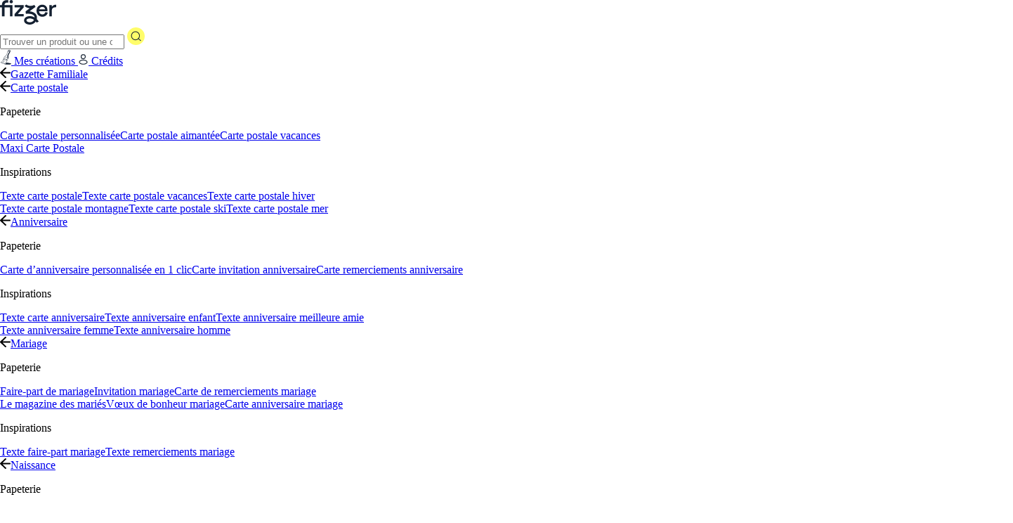

--- FILE ---
content_type: text/html; charset=UTF-8
request_url: https://www.fizzer.com/fr/faire-part-naissance/
body_size: 34871
content:
<!DOCTYPE html>
<html lang="fr-FR" data-theme="light">
<head><meta charset="UTF-8" /><script>if(navigator.userAgent.match(/MSIE|Internet Explorer/i)||navigator.userAgent.match(/Trident\/7\..*?rv:11/i)){var href=document.location.href;if(!href.match(/[?&]nowprocket/)){if(href.indexOf("?")==-1){if(href.indexOf("#")==-1){document.location.href=href+"?nowprocket=1"}else{document.location.href=href.replace("#","?nowprocket=1#")}}else{if(href.indexOf("#")==-1){document.location.href=href+"&nowprocket=1"}else{document.location.href=href.replace("#","&nowprocket=1#")}}}}</script><script>(()=>{class RocketLazyLoadScripts{constructor(){this.v="1.2.6",this.triggerEvents=["keydown","mousedown","mousemove","touchmove","touchstart","touchend","wheel"],this.userEventHandler=this.t.bind(this),this.touchStartHandler=this.i.bind(this),this.touchMoveHandler=this.o.bind(this),this.touchEndHandler=this.h.bind(this),this.clickHandler=this.u.bind(this),this.interceptedClicks=[],this.interceptedClickListeners=[],this.l(this),window.addEventListener("pageshow",(t=>{this.persisted=t.persisted,this.everythingLoaded&&this.m()})),this.CSPIssue=sessionStorage.getItem("rocketCSPIssue"),document.addEventListener("securitypolicyviolation",(t=>{this.CSPIssue||"script-src-elem"!==t.violatedDirective||"data"!==t.blockedURI||(this.CSPIssue=!0,sessionStorage.setItem("rocketCSPIssue",!0))})),document.addEventListener("DOMContentLoaded",(()=>{this.k()})),this.delayedScripts={normal:[],async:[],defer:[]},this.trash=[],this.allJQueries=[]}p(t){document.hidden?t.t():(this.triggerEvents.forEach((e=>window.addEventListener(e,t.userEventHandler,{passive:!0}))),window.addEventListener("touchstart",t.touchStartHandler,{passive:!0}),window.addEventListener("mousedown",t.touchStartHandler),document.addEventListener("visibilitychange",t.userEventHandler))}_(){this.triggerEvents.forEach((t=>window.removeEventListener(t,this.userEventHandler,{passive:!0}))),document.removeEventListener("visibilitychange",this.userEventHandler)}i(t){"HTML"!==t.target.tagName&&(window.addEventListener("touchend",this.touchEndHandler),window.addEventListener("mouseup",this.touchEndHandler),window.addEventListener("touchmove",this.touchMoveHandler,{passive:!0}),window.addEventListener("mousemove",this.touchMoveHandler),t.target.addEventListener("click",this.clickHandler),this.L(t.target,!0),this.S(t.target,"onclick","rocket-onclick"),this.C())}o(t){window.removeEventListener("touchend",this.touchEndHandler),window.removeEventListener("mouseup",this.touchEndHandler),window.removeEventListener("touchmove",this.touchMoveHandler,{passive:!0}),window.removeEventListener("mousemove",this.touchMoveHandler),t.target.removeEventListener("click",this.clickHandler),this.L(t.target,!1),this.S(t.target,"rocket-onclick","onclick"),this.M()}h(){window.removeEventListener("touchend",this.touchEndHandler),window.removeEventListener("mouseup",this.touchEndHandler),window.removeEventListener("touchmove",this.touchMoveHandler,{passive:!0}),window.removeEventListener("mousemove",this.touchMoveHandler)}u(t){t.target.removeEventListener("click",this.clickHandler),this.L(t.target,!1),this.S(t.target,"rocket-onclick","onclick"),this.interceptedClicks.push(t),t.preventDefault(),t.stopPropagation(),t.stopImmediatePropagation(),this.M()}O(){window.removeEventListener("touchstart",this.touchStartHandler,{passive:!0}),window.removeEventListener("mousedown",this.touchStartHandler),this.interceptedClicks.forEach((t=>{t.target.dispatchEvent(new MouseEvent("click",{view:t.view,bubbles:!0,cancelable:!0}))}))}l(t){EventTarget.prototype.addEventListenerWPRocketBase=EventTarget.prototype.addEventListener,EventTarget.prototype.addEventListener=function(e,i,o){"click"!==e||t.windowLoaded||i===t.clickHandler||t.interceptedClickListeners.push({target:this,func:i,options:o}),(this||window).addEventListenerWPRocketBase(e,i,o)}}L(t,e){this.interceptedClickListeners.forEach((i=>{i.target===t&&(e?t.removeEventListener("click",i.func,i.options):t.addEventListener("click",i.func,i.options))})),t.parentNode!==document.documentElement&&this.L(t.parentNode,e)}D(){return new Promise((t=>{this.P?this.M=t:t()}))}C(){this.P=!0}M(){this.P=!1}S(t,e,i){t.hasAttribute&&t.hasAttribute(e)&&(event.target.setAttribute(i,event.target.getAttribute(e)),event.target.removeAttribute(e))}t(){this._(this),"loading"===document.readyState?document.addEventListener("DOMContentLoaded",this.R.bind(this)):this.R()}k(){let t=[];document.querySelectorAll("script[type=rocketlazyloadscript][data-rocket-src]").forEach((e=>{let i=e.getAttribute("data-rocket-src");if(i&&!i.startsWith("data:")){0===i.indexOf("//")&&(i=location.protocol+i);try{const o=new URL(i).origin;o!==location.origin&&t.push({src:o,crossOrigin:e.crossOrigin||"module"===e.getAttribute("data-rocket-type")})}catch(t){}}})),t=[...new Map(t.map((t=>[JSON.stringify(t),t]))).values()],this.T(t,"preconnect")}async R(){this.lastBreath=Date.now(),this.j(this),this.F(this),this.I(),this.W(),this.q(),await this.A(this.delayedScripts.normal),await this.A(this.delayedScripts.defer),await this.A(this.delayedScripts.async);try{await this.U(),await this.H(this),await this.J()}catch(t){console.error(t)}window.dispatchEvent(new Event("rocket-allScriptsLoaded")),this.everythingLoaded=!0,this.D().then((()=>{this.O()})),this.N()}W(){document.querySelectorAll("script[type=rocketlazyloadscript]").forEach((t=>{t.hasAttribute("data-rocket-src")?t.hasAttribute("async")&&!1!==t.async?this.delayedScripts.async.push(t):t.hasAttribute("defer")&&!1!==t.defer||"module"===t.getAttribute("data-rocket-type")?this.delayedScripts.defer.push(t):this.delayedScripts.normal.push(t):this.delayedScripts.normal.push(t)}))}async B(t){if(await this.G(),!0!==t.noModule||!("noModule"in HTMLScriptElement.prototype))return new Promise((e=>{let i;function o(){(i||t).setAttribute("data-rocket-status","executed"),e()}try{if(navigator.userAgent.indexOf("Firefox/")>0||""===navigator.vendor||this.CSPIssue)i=document.createElement("script"),[...t.attributes].forEach((t=>{let e=t.nodeName;"type"!==e&&("data-rocket-type"===e&&(e="type"),"data-rocket-src"===e&&(e="src"),i.setAttribute(e,t.nodeValue))})),t.text&&(i.text=t.text),i.hasAttribute("src")?(i.addEventListener("load",o),i.addEventListener("error",(function(){i.setAttribute("data-rocket-status","failed-network"),e()})),setTimeout((()=>{i.isConnected||e()}),1)):(i.text=t.text,o()),t.parentNode.replaceChild(i,t);else{const i=t.getAttribute("data-rocket-type"),s=t.getAttribute("data-rocket-src");i?(t.type=i,t.removeAttribute("data-rocket-type")):t.removeAttribute("type"),t.addEventListener("load",o),t.addEventListener("error",(i=>{this.CSPIssue&&i.target.src.startsWith("data:")?(console.log("WPRocket: data-uri blocked by CSP -> fallback"),t.removeAttribute("src"),this.B(t).then(e)):(t.setAttribute("data-rocket-status","failed-network"),e())})),s?(t.removeAttribute("data-rocket-src"),t.src=s):t.src="data:text/javascript;base64,"+window.btoa(unescape(encodeURIComponent(t.text)))}}catch(i){t.setAttribute("data-rocket-status","failed-transform"),e()}}));t.setAttribute("data-rocket-status","skipped")}async A(t){const e=t.shift();return e&&e.isConnected?(await this.B(e),this.A(t)):Promise.resolve()}q(){this.T([...this.delayedScripts.normal,...this.delayedScripts.defer,...this.delayedScripts.async],"preload")}T(t,e){var i=document.createDocumentFragment();t.forEach((t=>{const o=t.getAttribute&&t.getAttribute("data-rocket-src")||t.src;if(o&&!o.startsWith("data:")){const s=document.createElement("link");s.href=o,s.rel=e,"preconnect"!==e&&(s.as="script"),t.getAttribute&&"module"===t.getAttribute("data-rocket-type")&&(s.crossOrigin=!0),t.crossOrigin&&(s.crossOrigin=t.crossOrigin),t.integrity&&(s.integrity=t.integrity),i.appendChild(s),this.trash.push(s)}})),document.head.appendChild(i)}j(t){let e={};function i(i,o){return e[o].eventsToRewrite.indexOf(i)>=0&&!t.everythingLoaded?"rocket-"+i:i}function o(t,o){!function(t){e[t]||(e[t]={originalFunctions:{add:t.addEventListener,remove:t.removeEventListener},eventsToRewrite:[]},t.addEventListener=function(){arguments[0]=i(arguments[0],t),e[t].originalFunctions.add.apply(t,arguments)},t.removeEventListener=function(){arguments[0]=i(arguments[0],t),e[t].originalFunctions.remove.apply(t,arguments)})}(t),e[t].eventsToRewrite.push(o)}function s(e,i){let o=e[i];e[i]=null,Object.defineProperty(e,i,{get:()=>o||function(){},set(s){t.everythingLoaded?o=s:e["rocket"+i]=o=s}})}o(document,"DOMContentLoaded"),o(window,"DOMContentLoaded"),o(window,"load"),o(window,"pageshow"),o(document,"readystatechange"),s(document,"onreadystatechange"),s(window,"onload"),s(window,"onpageshow");try{Object.defineProperty(document,"readyState",{get:()=>t.rocketReadyState,set(e){t.rocketReadyState=e},configurable:!0}),document.readyState="loading"}catch(t){console.log("WPRocket DJE readyState conflict, bypassing")}}F(t){let e;function i(e){return t.everythingLoaded?e:e.split(" ").map((t=>"load"===t||0===t.indexOf("load.")?"rocket-jquery-load":t)).join(" ")}function o(o){function s(t){const e=o.fn[t];o.fn[t]=o.fn.init.prototype[t]=function(){return this[0]===window&&("string"==typeof arguments[0]||arguments[0]instanceof String?arguments[0]=i(arguments[0]):"object"==typeof arguments[0]&&Object.keys(arguments[0]).forEach((t=>{const e=arguments[0][t];delete arguments[0][t],arguments[0][i(t)]=e}))),e.apply(this,arguments),this}}o&&o.fn&&!t.allJQueries.includes(o)&&(o.fn.ready=o.fn.init.prototype.ready=function(e){return t.domReadyFired?e.bind(document)(o):document.addEventListener("rocket-DOMContentLoaded",(()=>e.bind(document)(o))),o([])},s("on"),s("one"),t.allJQueries.push(o)),e=o}o(window.jQuery),Object.defineProperty(window,"jQuery",{get:()=>e,set(t){o(t)}})}async H(t){const e=document.querySelector("script[data-webpack]");e&&(await async function(){return new Promise((t=>{e.addEventListener("load",t),e.addEventListener("error",t)}))}(),await t.K(),await t.H(t))}async U(){this.domReadyFired=!0;try{document.readyState="interactive"}catch(t){}await this.G(),document.dispatchEvent(new Event("rocket-readystatechange")),await this.G(),document.rocketonreadystatechange&&document.rocketonreadystatechange(),await this.G(),document.dispatchEvent(new Event("rocket-DOMContentLoaded")),await this.G(),window.dispatchEvent(new Event("rocket-DOMContentLoaded"))}async J(){try{document.readyState="complete"}catch(t){}await this.G(),document.dispatchEvent(new Event("rocket-readystatechange")),await this.G(),document.rocketonreadystatechange&&document.rocketonreadystatechange(),await this.G(),window.dispatchEvent(new Event("rocket-load")),await this.G(),window.rocketonload&&window.rocketonload(),await this.G(),this.allJQueries.forEach((t=>t(window).trigger("rocket-jquery-load"))),await this.G();const t=new Event("rocket-pageshow");t.persisted=this.persisted,window.dispatchEvent(t),await this.G(),window.rocketonpageshow&&window.rocketonpageshow({persisted:this.persisted}),this.windowLoaded=!0}m(){document.onreadystatechange&&document.onreadystatechange(),window.onload&&window.onload(),window.onpageshow&&window.onpageshow({persisted:this.persisted})}I(){const t=new Map;document.write=document.writeln=function(e){const i=document.currentScript;i||console.error("WPRocket unable to document.write this: "+e);const o=document.createRange(),s=i.parentElement;let n=t.get(i);void 0===n&&(n=i.nextSibling,t.set(i,n));const c=document.createDocumentFragment();o.setStart(c,0),c.appendChild(o.createContextualFragment(e)),s.insertBefore(c,n)}}async G(){Date.now()-this.lastBreath>45&&(await this.K(),this.lastBreath=Date.now())}async K(){return document.hidden?new Promise((t=>setTimeout(t))):new Promise((t=>requestAnimationFrame(t)))}N(){this.trash.forEach((t=>t.remove()))}static run(){const t=new RocketLazyLoadScripts;t.p(t)}}RocketLazyLoadScripts.run()})();</script>
	
	<script type="application/ld+json">
		{
			"@context": "https://schema.org",
			"@type": "Product",
			"name": "Faire-part de Naissance",
			"description": "Faire-part de naissance à créer avec ses propres photos, un design et un format au choix, à personnaliser avec du texte, des stickers et des couleurs.",
			"brand": {
				"@type": "Brand",
				"name": "Fizzer"
			},
			"offers": {
				"@type": "Offer",
				"availability": "https://schema.org/InStock",
				"price": "4.14",
				"priceCurrency": "EUR",
				"url" : "https://www.fizzer.com/fr/faire-part-naissance/",
				"priceValidUntil": "2025-12-31",
				"hasMerchantReturnPolicy": {
					"@type": "MerchantReturnPolicy",
					"applicableCountry": "FR",
					"returnPolicyCategory": "https://schema.org/MerchantReturnNotPermitted",
					"returnMethod": "https://schema.org/ReturnByMail",
					"returnFees": "https://schema.org/RestockingFees"
				}
			},
			"image": "https://www.fizzer.com/wp-content/uploads/faire-part-naissance-1-1.webp",
			"aggregateRating": {
				"@type": "AggregateRating",
				"ratingValue": "4.8",
				"ratingCount": "81456",
				"bestRating": "5",
				"worstRating": "1"
			}
		}
</script>
<meta name="viewport" content="width=device-width, initial-scale=1" />
<meta name='robots' content='index, follow, max-image-preview:large, max-snippet:-1, max-video-preview:-1' />

	<!-- This site is optimized with the Yoast SEO plugin v22.9 - https://yoast.com/wordpress/plugins/seo/ -->
	<meta name="description" content="Personnalisez son faire-part de naissance : designs uniques, enveloppes incluses. Annoncez l&#039;arrivée de bébé de façon unique avec Fizzer !" />
	<link rel="canonical" href="https://www.fizzer.com/fr/faire-part-naissance/" />
	<meta property="og:locale" content="fr_FR" />
	<meta property="og:type" content="article" />
	<meta property="og:title" content="Faire-part de naissance | Fizzer" />
	<meta property="og:description" content="Personnalisez son faire-part de naissance : designs uniques, enveloppes incluses. Annoncez l&#039;arrivée de bébé de façon unique avec Fizzer !" />
	<meta property="og:url" content="https://www.fizzer.com/fr/faire-part-naissance/" />
	<meta property="og:site_name" content="Fizzer" />
	<meta property="article:publisher" content="http://facebook.com/fizzer.official" />
	<meta property="article:modified_time" content="2025-09-25T11:12:23+00:00" />
	<meta property="og:image" content="https://www.fizzer.com/fr/wp-content/uploads/sites/3/2024/08/faire-part-naissance.webp" />
	<meta property="og:image:width" content="1000" />
	<meta property="og:image:height" content="541" />
	<meta property="og:image:type" content="image/webp" />
	<meta name="twitter:card" content="summary_large_image" />
	<meta name="twitter:label1" content="Durée de lecture estimée" />
	<meta name="twitter:data1" content="17 minutes" />
	<!-- / Yoast SEO plugin. -->


<title>Faire-part de naissance | Fizzer</title><link rel="preload" data-rocket-preload as="image" href="https://www.fizzer.com/wp-content/uploads/faire-part-naissance-en-ligne.webp" fetchpriority="high">

<link rel="preload" href="https://www.fizzer.com/fr/wp-content/plugins/bb-plugin/fonts/fontawesome/5.15.4/webfonts/fa-solid-900.woff2" as="font" type="font/woff2" crossorigin="anonymous">
<link data-minify="1" rel='stylesheet' id='fl-builder-layout-4852-css' href='https://www.fizzer.com/fr/wp-content/cache/min/3/fr/wp-content/uploads/sites/3/bb-plugin/cache/4852-layout.css?ver=1768572263' media='all' />
<style id='wp-block-group-inline-css'>
.wp-block-group{box-sizing:border-box}
</style>
<style id='wp-emoji-styles-inline-css'>

	img.wp-smiley, img.emoji {
		display: inline !important;
		border: none !important;
		box-shadow: none !important;
		height: 1em !important;
		width: 1em !important;
		margin: 0 0.07em !important;
		vertical-align: -0.1em !important;
		background: none !important;
		padding: 0 !important;
	}
</style>
<style id='wp-block-library-inline-css'>
:root{--wp-admin-theme-color:#007cba;--wp-admin-theme-color--rgb:0,124,186;--wp-admin-theme-color-darker-10:#006ba1;--wp-admin-theme-color-darker-10--rgb:0,107,161;--wp-admin-theme-color-darker-20:#005a87;--wp-admin-theme-color-darker-20--rgb:0,90,135;--wp-admin-border-width-focus:2px;--wp-block-synced-color:#7a00df;--wp-block-synced-color--rgb:122,0,223}@media (min-resolution:192dpi){:root{--wp-admin-border-width-focus:1.5px}}.wp-element-button{cursor:pointer}:root{--wp--preset--font-size--normal:16px;--wp--preset--font-size--huge:42px}:root .has-very-light-gray-background-color{background-color:#eee}:root .has-very-dark-gray-background-color{background-color:#313131}:root .has-very-light-gray-color{color:#eee}:root .has-very-dark-gray-color{color:#313131}:root .has-vivid-green-cyan-to-vivid-cyan-blue-gradient-background{background:linear-gradient(135deg,#00d084,#0693e3)}:root .has-purple-crush-gradient-background{background:linear-gradient(135deg,#34e2e4,#4721fb 50%,#ab1dfe)}:root .has-hazy-dawn-gradient-background{background:linear-gradient(135deg,#faaca8,#dad0ec)}:root .has-subdued-olive-gradient-background{background:linear-gradient(135deg,#fafae1,#67a671)}:root .has-atomic-cream-gradient-background{background:linear-gradient(135deg,#fdd79a,#004a59)}:root .has-nightshade-gradient-background{background:linear-gradient(135deg,#330968,#31cdcf)}:root .has-midnight-gradient-background{background:linear-gradient(135deg,#020381,#2874fc)}.has-regular-font-size{font-size:1em}.has-larger-font-size{font-size:2.625em}.has-normal-font-size{font-size:var(--wp--preset--font-size--normal)}.has-huge-font-size{font-size:var(--wp--preset--font-size--huge)}.has-text-align-center{text-align:center}.has-text-align-left{text-align:left}.has-text-align-right{text-align:right}#end-resizable-editor-section{display:none}.aligncenter{clear:both}.items-justified-left{justify-content:flex-start}.items-justified-center{justify-content:center}.items-justified-right{justify-content:flex-end}.items-justified-space-between{justify-content:space-between}.screen-reader-text{clip:rect(1px,1px,1px,1px);word-wrap:normal!important;border:0;-webkit-clip-path:inset(50%);clip-path:inset(50%);height:1px;margin:-1px;overflow:hidden;padding:0;position:absolute;width:1px}.screen-reader-text:focus{clip:auto!important;background-color:#ddd;-webkit-clip-path:none;clip-path:none;color:#444;display:block;font-size:1em;height:auto;left:5px;line-height:normal;padding:15px 23px 14px;text-decoration:none;top:5px;width:auto;z-index:100000}html :where(.has-border-color){border-style:solid}html :where([style*=border-top-color]){border-top-style:solid}html :where([style*=border-right-color]){border-right-style:solid}html :where([style*=border-bottom-color]){border-bottom-style:solid}html :where([style*=border-left-color]){border-left-style:solid}html :where([style*=border-width]){border-style:solid}html :where([style*=border-top-width]){border-top-style:solid}html :where([style*=border-right-width]){border-right-style:solid}html :where([style*=border-bottom-width]){border-bottom-style:solid}html :where([style*=border-left-width]){border-left-style:solid}html :where(img[class*=wp-image-]){height:auto;max-width:100%}:where(figure){margin:0 0 1em}html :where(.is-position-sticky){--wp-admin--admin-bar--position-offset:var(--wp-admin--admin-bar--height,0px)}@media screen and (max-width:600px){html :where(.is-position-sticky){--wp-admin--admin-bar--position-offset:0px}}
</style>
<style id='global-styles-inline-css'>
body{--wp--preset--color--black: hsl(215, 42%, 14%);--wp--preset--color--cyan-bluish-gray: #abb8c3;--wp--preset--color--white: hsl(221, 14%, 100%);--wp--preset--color--pale-pink: #f78da7;--wp--preset--color--vivid-red: #cf2e2e;--wp--preset--color--luminous-vivid-orange: #ff6900;--wp--preset--color--luminous-vivid-amber: #fcb900;--wp--preset--color--light-green-cyan: #7bdcb5;--wp--preset--color--vivid-green-cyan: #00d084;--wp--preset--color--pale-cyan-blue: #8ed1fc;--wp--preset--color--vivid-cyan-blue: #0693e3;--wp--preset--color--vivid-purple: #9b51e0;--wp--preset--color--light: hsl(221, 14%, 96%);--wp--preset--color--dark: hsl(223, 3%, 55%);--wp--preset--color--text: hsl(215, 42%, 14%);--wp--preset--color--primary: hsl(59, 100%, 71%);--wp--preset--color--link: hsl(226, 78%, 75%);--wp--preset--color--info: hsl(226, 100%, 93%);--wp--preset--color--success: hsl(145, 40%, 78%);--wp--preset--color--warning: hsl(300, 91%, 83%);--wp--preset--color--danger: hsl(356, 85%, 58%);--wp--preset--gradient--vivid-cyan-blue-to-vivid-purple: linear-gradient(135deg,rgba(6,147,227,1) 0%,rgb(155,81,224) 100%);--wp--preset--gradient--light-green-cyan-to-vivid-green-cyan: linear-gradient(135deg,rgb(122,220,180) 0%,rgb(0,208,130) 100%);--wp--preset--gradient--luminous-vivid-amber-to-luminous-vivid-orange: linear-gradient(135deg,rgba(252,185,0,1) 0%,rgba(255,105,0,1) 100%);--wp--preset--gradient--luminous-vivid-orange-to-vivid-red: linear-gradient(135deg,rgba(255,105,0,1) 0%,rgb(207,46,46) 100%);--wp--preset--gradient--very-light-gray-to-cyan-bluish-gray: linear-gradient(135deg,rgb(238,238,238) 0%,rgb(169,184,195) 100%);--wp--preset--gradient--cool-to-warm-spectrum: linear-gradient(135deg,rgb(74,234,220) 0%,rgb(151,120,209) 20%,rgb(207,42,186) 40%,rgb(238,44,130) 60%,rgb(251,105,98) 80%,rgb(254,248,76) 100%);--wp--preset--gradient--blush-light-purple: linear-gradient(135deg,rgb(255,206,236) 0%,rgb(152,150,240) 100%);--wp--preset--gradient--blush-bordeaux: linear-gradient(135deg,rgb(254,205,165) 0%,rgb(254,45,45) 50%,rgb(107,0,62) 100%);--wp--preset--gradient--luminous-dusk: linear-gradient(135deg,rgb(255,203,112) 0%,rgb(199,81,192) 50%,rgb(65,88,208) 100%);--wp--preset--gradient--pale-ocean: linear-gradient(135deg,rgb(255,245,203) 0%,rgb(182,227,212) 50%,rgb(51,167,181) 100%);--wp--preset--gradient--electric-grass: linear-gradient(135deg,rgb(202,248,128) 0%,rgb(113,206,126) 100%);--wp--preset--gradient--midnight: linear-gradient(135deg,rgb(2,3,129) 0%,rgb(40,116,252) 100%);--wp--preset--gradient--primary-gradient: linear-gradient(to bottom, hsl(171, 100%, 41%) 0%, hsl(171, 100%, 90%) 100%);--wp--preset--gradient--link-gradient: linear-gradient(to bottom, hsl(233, 100%, 63%) 0%, hsl(233, 100%, 90%) 100%);--wp--preset--gradient--info-gradient: linear-gradient(to bottom, hsl(198, 100%, 70%) 0%, hsl(198, 100%, 90%) 100%);--wp--preset--gradient--success-gradient: linear-gradient(to bottom, hsl(153, 53%, 53%) 0%, hsl(153, 53%, 90%) 100%);--wp--preset--gradient--warning-gradient: linear-gradient(to bottom, hsl(42, 100%, 53%) 0%, hsl(42, 100%, 90%) 100%);--wp--preset--gradient--danger-gradient: linear-gradient(to bottom, hsl(348, 100%, 70%) 0%, hsl(348, 100%, 90%) 100%);--wp--preset--font-size--small: 0.75rem;--wp--preset--font-size--medium: 1.05rem;--wp--preset--font-size--large: 1.5rem;--wp--preset--font-size--x-large: 42px;--wp--preset--font-size--normal: 1rem;--wp--preset--font-family--primary: Athletics;--wp--preset--font-family--secondary: Athletics;--wp--preset--font-family--code: Athletics;--wp--preset--spacing--50: min(6.5rem, 8vw);--wp--preset--spacing--10: 1rem;--wp--preset--spacing--20: min(1.5rem, 2vw);--wp--preset--spacing--30: min(2.5rem, 3vw);--wp--preset--spacing--40: min(4rem, 5vw);--wp--preset--spacing--60: min(10.5rem, 13vw);--wp--preset--shadow--natural: 6px 6px 9px rgba(0, 0, 0, 0.2);--wp--preset--shadow--deep: 12px 12px 50px rgba(0, 0, 0, 0.4);--wp--preset--shadow--sharp: 6px 6px 0px rgba(0, 0, 0, 0.2);--wp--preset--shadow--outlined: 6px 6px 0px -3px rgba(255, 255, 255, 1), 6px 6px rgba(0, 0, 0, 1);--wp--preset--shadow--crisp: 6px 6px 0px rgba(0, 0, 0, 1);}body { margin: 0;--wp--style--global--content-size: 1512px;--wp--style--global--wide-size: 1512px; }.wp-site-blocks > .alignleft { float: left; margin-right: 2em; }.wp-site-blocks > .alignright { float: right; margin-left: 2em; }.wp-site-blocks > .aligncenter { justify-content: center; margin-left: auto; margin-right: auto; }:where(.is-layout-flex){gap: 0.5em;}:where(.is-layout-grid){gap: 0.5em;}body .is-layout-flow > .alignleft{float: left;margin-inline-start: 0;margin-inline-end: 2em;}body .is-layout-flow > .alignright{float: right;margin-inline-start: 2em;margin-inline-end: 0;}body .is-layout-flow > .aligncenter{margin-left: auto !important;margin-right: auto !important;}body .is-layout-constrained > .alignleft{float: left;margin-inline-start: 0;margin-inline-end: 2em;}body .is-layout-constrained > .alignright{float: right;margin-inline-start: 2em;margin-inline-end: 0;}body .is-layout-constrained > .aligncenter{margin-left: auto !important;margin-right: auto !important;}body .is-layout-constrained > :where(:not(.alignleft):not(.alignright):not(.alignfull)){max-width: var(--wp--style--global--content-size);margin-left: auto !important;margin-right: auto !important;}body .is-layout-constrained > .alignwide{max-width: var(--wp--style--global--wide-size);}body .is-layout-flex{display: flex;}body .is-layout-flex{flex-wrap: wrap;align-items: center;}body .is-layout-flex > *{margin: 0;}body .is-layout-grid{display: grid;}body .is-layout-grid > *{margin: 0;}body{padding-top: 0px;padding-right: 0px;padding-bottom: 0px;padding-left: 0px;}a:where(:not(.wp-element-button)){text-decoration: underline;}.wp-element-button, .wp-block-button__link{background-color: #32373c;border-width: 0;color: #fff;font-family: inherit;font-size: inherit;line-height: inherit;padding: calc(0.667em + 2px) calc(1.333em + 2px);text-decoration: none;}.has-black-color{color: var(--wp--preset--color--black) !important;}.has-cyan-bluish-gray-color{color: var(--wp--preset--color--cyan-bluish-gray) !important;}.has-white-color{color: var(--wp--preset--color--white) !important;}.has-pale-pink-color{color: var(--wp--preset--color--pale-pink) !important;}.has-vivid-red-color{color: var(--wp--preset--color--vivid-red) !important;}.has-luminous-vivid-orange-color{color: var(--wp--preset--color--luminous-vivid-orange) !important;}.has-luminous-vivid-amber-color{color: var(--wp--preset--color--luminous-vivid-amber) !important;}.has-light-green-cyan-color{color: var(--wp--preset--color--light-green-cyan) !important;}.has-vivid-green-cyan-color{color: var(--wp--preset--color--vivid-green-cyan) !important;}.has-pale-cyan-blue-color{color: var(--wp--preset--color--pale-cyan-blue) !important;}.has-vivid-cyan-blue-color{color: var(--wp--preset--color--vivid-cyan-blue) !important;}.has-vivid-purple-color{color: var(--wp--preset--color--vivid-purple) !important;}.has-light-color{color: var(--wp--preset--color--light) !important;}.has-dark-color{color: var(--wp--preset--color--dark) !important;}.has-text-color{color: var(--wp--preset--color--text) !important;}.has-primary-color{color: var(--wp--preset--color--primary) !important;}.has-link-color{color: var(--wp--preset--color--link) !important;}.has-info-color{color: var(--wp--preset--color--info) !important;}.has-success-color{color: var(--wp--preset--color--success) !important;}.has-warning-color{color: var(--wp--preset--color--warning) !important;}.has-danger-color{color: var(--wp--preset--color--danger) !important;}.has-black-background-color{background-color: var(--wp--preset--color--black) !important;}.has-cyan-bluish-gray-background-color{background-color: var(--wp--preset--color--cyan-bluish-gray) !important;}.has-white-background-color{background-color: var(--wp--preset--color--white) !important;}.has-pale-pink-background-color{background-color: var(--wp--preset--color--pale-pink) !important;}.has-vivid-red-background-color{background-color: var(--wp--preset--color--vivid-red) !important;}.has-luminous-vivid-orange-background-color{background-color: var(--wp--preset--color--luminous-vivid-orange) !important;}.has-luminous-vivid-amber-background-color{background-color: var(--wp--preset--color--luminous-vivid-amber) !important;}.has-light-green-cyan-background-color{background-color: var(--wp--preset--color--light-green-cyan) !important;}.has-vivid-green-cyan-background-color{background-color: var(--wp--preset--color--vivid-green-cyan) !important;}.has-pale-cyan-blue-background-color{background-color: var(--wp--preset--color--pale-cyan-blue) !important;}.has-vivid-cyan-blue-background-color{background-color: var(--wp--preset--color--vivid-cyan-blue) !important;}.has-vivid-purple-background-color{background-color: var(--wp--preset--color--vivid-purple) !important;}.has-light-background-color{background-color: var(--wp--preset--color--light) !important;}.has-dark-background-color{background-color: var(--wp--preset--color--dark) !important;}.has-text-background-color{background-color: var(--wp--preset--color--text) !important;}.has-primary-background-color{background-color: var(--wp--preset--color--primary) !important;}.has-link-background-color{background-color: var(--wp--preset--color--link) !important;}.has-info-background-color{background-color: var(--wp--preset--color--info) !important;}.has-success-background-color{background-color: var(--wp--preset--color--success) !important;}.has-warning-background-color{background-color: var(--wp--preset--color--warning) !important;}.has-danger-background-color{background-color: var(--wp--preset--color--danger) !important;}.has-black-border-color{border-color: var(--wp--preset--color--black) !important;}.has-cyan-bluish-gray-border-color{border-color: var(--wp--preset--color--cyan-bluish-gray) !important;}.has-white-border-color{border-color: var(--wp--preset--color--white) !important;}.has-pale-pink-border-color{border-color: var(--wp--preset--color--pale-pink) !important;}.has-vivid-red-border-color{border-color: var(--wp--preset--color--vivid-red) !important;}.has-luminous-vivid-orange-border-color{border-color: var(--wp--preset--color--luminous-vivid-orange) !important;}.has-luminous-vivid-amber-border-color{border-color: var(--wp--preset--color--luminous-vivid-amber) !important;}.has-light-green-cyan-border-color{border-color: var(--wp--preset--color--light-green-cyan) !important;}.has-vivid-green-cyan-border-color{border-color: var(--wp--preset--color--vivid-green-cyan) !important;}.has-pale-cyan-blue-border-color{border-color: var(--wp--preset--color--pale-cyan-blue) !important;}.has-vivid-cyan-blue-border-color{border-color: var(--wp--preset--color--vivid-cyan-blue) !important;}.has-vivid-purple-border-color{border-color: var(--wp--preset--color--vivid-purple) !important;}.has-light-border-color{border-color: var(--wp--preset--color--light) !important;}.has-dark-border-color{border-color: var(--wp--preset--color--dark) !important;}.has-text-border-color{border-color: var(--wp--preset--color--text) !important;}.has-primary-border-color{border-color: var(--wp--preset--color--primary) !important;}.has-link-border-color{border-color: var(--wp--preset--color--link) !important;}.has-info-border-color{border-color: var(--wp--preset--color--info) !important;}.has-success-border-color{border-color: var(--wp--preset--color--success) !important;}.has-warning-border-color{border-color: var(--wp--preset--color--warning) !important;}.has-danger-border-color{border-color: var(--wp--preset--color--danger) !important;}.has-vivid-cyan-blue-to-vivid-purple-gradient-background{background: var(--wp--preset--gradient--vivid-cyan-blue-to-vivid-purple) !important;}.has-light-green-cyan-to-vivid-green-cyan-gradient-background{background: var(--wp--preset--gradient--light-green-cyan-to-vivid-green-cyan) !important;}.has-luminous-vivid-amber-to-luminous-vivid-orange-gradient-background{background: var(--wp--preset--gradient--luminous-vivid-amber-to-luminous-vivid-orange) !important;}.has-luminous-vivid-orange-to-vivid-red-gradient-background{background: var(--wp--preset--gradient--luminous-vivid-orange-to-vivid-red) !important;}.has-very-light-gray-to-cyan-bluish-gray-gradient-background{background: var(--wp--preset--gradient--very-light-gray-to-cyan-bluish-gray) !important;}.has-cool-to-warm-spectrum-gradient-background{background: var(--wp--preset--gradient--cool-to-warm-spectrum) !important;}.has-blush-light-purple-gradient-background{background: var(--wp--preset--gradient--blush-light-purple) !important;}.has-blush-bordeaux-gradient-background{background: var(--wp--preset--gradient--blush-bordeaux) !important;}.has-luminous-dusk-gradient-background{background: var(--wp--preset--gradient--luminous-dusk) !important;}.has-pale-ocean-gradient-background{background: var(--wp--preset--gradient--pale-ocean) !important;}.has-electric-grass-gradient-background{background: var(--wp--preset--gradient--electric-grass) !important;}.has-midnight-gradient-background{background: var(--wp--preset--gradient--midnight) !important;}.has-primary-gradient-gradient-background{background: var(--wp--preset--gradient--primary-gradient) !important;}.has-link-gradient-gradient-background{background: var(--wp--preset--gradient--link-gradient) !important;}.has-info-gradient-gradient-background{background: var(--wp--preset--gradient--info-gradient) !important;}.has-success-gradient-gradient-background{background: var(--wp--preset--gradient--success-gradient) !important;}.has-warning-gradient-gradient-background{background: var(--wp--preset--gradient--warning-gradient) !important;}.has-danger-gradient-gradient-background{background: var(--wp--preset--gradient--danger-gradient) !important;}.has-small-font-size{font-size: var(--wp--preset--font-size--small) !important;}.has-medium-font-size{font-size: var(--wp--preset--font-size--medium) !important;}.has-large-font-size{font-size: var(--wp--preset--font-size--large) !important;}.has-x-large-font-size{font-size: var(--wp--preset--font-size--x-large) !important;}.has-normal-font-size{font-size: var(--wp--preset--font-size--normal) !important;}.has-primary-font-family{font-family: var(--wp--preset--font-family--primary) !important;}.has-secondary-font-family{font-family: var(--wp--preset--font-family--secondary) !important;}.has-code-font-family{font-family: var(--wp--preset--font-family--code) !important;}
</style>
<style id='wp-block-template-skip-link-inline-css'>

		.skip-link.screen-reader-text {
			border: 0;
			clip: rect(1px,1px,1px,1px);
			clip-path: inset(50%);
			height: 1px;
			margin: -1px;
			overflow: hidden;
			padding: 0;
			position: absolute !important;
			width: 1px;
			word-wrap: normal !important;
		}

		.skip-link.screen-reader-text:focus {
			background-color: #eee;
			clip: auto !important;
			clip-path: none;
			color: #444;
			display: block;
			font-size: 1em;
			height: auto;
			left: 5px;
			line-height: normal;
			padding: 15px 23px 14px;
			text-decoration: none;
			top: 5px;
			width: auto;
			z-index: 100000;
		}
</style>
<link data-minify="1" rel='stylesheet' id='font-awesome-5-css' href='https://www.fizzer.com/fr/wp-content/cache/min/3/fr/wp-content/plugins/bb-plugin/fonts/fontawesome/5.15.4/css/all.min.css?ver=1768571158' media='all' />
<link data-minify="1" rel='stylesheet' id='global-css' href='https://www.fizzer.com/fr/wp-content/cache/background-css/www.fizzer.com/fr/wp-content/cache/min/3/fr/wp-content/themes/fizzer2024/assets/css/global.min.css?ver=1768571147&wpr_t=1768841480' media='all' />
<style id='rocket-lazyload-inline-css'>
.rll-youtube-player{position:relative;padding-bottom:56.23%;height:0;overflow:hidden;max-width:100%;}.rll-youtube-player:focus-within{outline: 2px solid currentColor;outline-offset: 5px;}.rll-youtube-player iframe{position:absolute;top:0;left:0;width:100%;height:100%;z-index:100;background:0 0}.rll-youtube-player img{bottom:0;display:block;left:0;margin:auto;max-width:100%;width:100%;position:absolute;right:0;top:0;border:none;height:auto;-webkit-transition:.4s all;-moz-transition:.4s all;transition:.4s all}.rll-youtube-player img:hover{-webkit-filter:brightness(75%)}.rll-youtube-player .play{height:100%;width:100%;left:0;top:0;position:absolute;background:var(--wpr-bg-23820f94-1282-4c17-9d96-936b0c5aa597) no-repeat center;background-color: transparent !important;cursor:pointer;border:none;}.wp-embed-responsive .wp-has-aspect-ratio .rll-youtube-player{position:absolute;padding-bottom:0;width:100%;height:100%;top:0;bottom:0;left:0;right:0}
</style>
<script type="rocketlazyloadscript" data-rocket-src="https://www.fizzer.com/fr/wp-includes/js/jquery/jquery.min.js?ver=3.7.1" id="jquery-core-js" data-rocket-defer defer></script>
<script type="rocketlazyloadscript" data-rocket-src="https://www.fizzer.com/fr/wp-includes/js/jquery/jquery-migrate.min.js?ver=3.4.1" id="jquery-migrate-js" data-rocket-defer defer></script>
<script id="banners-js-extra">
var WPTranslations = {"cookie_title":"Fizzer respecte votre vie priv\u00e9e","cookie_message":"En cliquant sur \u00ab Accepter \u00bb, vous acceptez l\u2019utilisation de cookies \u00e0 usages techniques n\u00e9cessaires au bon fonctionnement de l\u2019application, y compris des cookies tiers, \u00e0 des fins statistiques, de publicit\u00e9 ou de personnalisation pour vous proposer des services et des offres adapt\u00e9s \u00e0 vos centres d\u2019int\u00e9r\u00eats sur notre site et ceux de tiers.","cookie_link":"https:\/\/www.fizzer.com\/fr\/confidentialite","cookie_link_title":"En savoir plus","cookie_accept":"Accepter et fermer","cookie_refuse":"Refuser","smartbanner_title":"Fizzer - Cartes personnalis\u00e9es","smartbanner_description":"Partagez l\u2019instant","smartbanner_cta":"Ouvrir"};
</script>
<script data-minify="1" src="https://www.fizzer.com/fr/wp-content/cache/min/3/fr/wp-content/themes/fizzer2024/assets/js/dynamic-banners.js?ver=1768571144" id="banners-js" defer data-wp-strategy="defer"></script>
<script type="rocketlazyloadscript" data-rocket-src="https://www.fizzer.com/fr/wp-content/themes/fizzer2024/assets/js/swiper-bundle.min.js?ver=1.0" id="swiper-js" defer data-wp-strategy="defer"></script>
<script id="main-js-extra">
var WPVars = {"promotion_banner_messages":{"message_1":{"link":"https:\/\/fizzer.onelink.me\/yWsr\/bifmz82o","message":"\ud83d\udc8c Nouveau chez Fizzer ? Votre 1\u00e8re carte postale est offerte !"},"message_2":{"link":"","message":"\ud83c\udf0d \tLivraison partout dans le monde"},"message_3":{"link":"https:\/\/www.fizzer.com\/fr\/parrainage-fizzer\/","message":"\ud83e\udef6 Gagnez 2 cr\u00e9dits pour chaque ami parrain\u00e9"}},"translated_pages":{"fr":"https:\/\/www.fizzer.com\/fr\/faire-part-naissance\/","en":"https:\/\/www.fizzer.com\/en\/birth-announcement\/","de":"https:\/\/www.fizzer.com\/de\/geburtsanzeige\/"}};
</script>
<script type="rocketlazyloadscript" data-minify="1" data-rocket-src="https://www.fizzer.com/fr/wp-content/cache/min/3/fr/wp-content/themes/fizzer2024/assets/js/main.js?ver=1768571145" id="main-js" defer data-wp-strategy="defer"></script>
<script type="rocketlazyloadscript" data-minify="1" data-rocket-src="https://www.fizzer.com/fr/wp-content/cache/min/3/fr/wp-content/themes/fizzer2024/assets/js/product-page.js?ver=1768571190" id="product-js" defer data-wp-strategy="defer"></script>
<link rel="alternate" href="https://www.fizzer.com/fr/faire-part-naissance/" hreflang="x-default" /><link rel="alternate" href="https://www.fizzer.com/fr/faire-part-naissance/" hreflang="fr-fr" /><link rel="alternate" href="https://www.fizzer.com/en/birth-announcement/" hreflang="en-gb" /><link rel="alternate" href="https://www.fizzer.com/de/geburtsanzeige/" hreflang="de-de" />
		<link rel="apple-touch-icon" sizes="180x180" href="https://www.fizzer.com/fr/wp-content/themes/fizzer2024/assets/images/favicon/apple-touch-icon.png">
		<link rel="icon" type="image/png" sizes="32x32" href="https://www.fizzer.com/fr/wp-content/themes/fizzer2024/assets/images/favicon/favicon-32x32.png">
		<link rel="icon" type="image/png" sizes="16x16" href="https://www.fizzer.com/fr/wp-content/themes/fizzer2024/assets/images/favicon/favicon-16x16.png">
		<link rel="shortcut icon" href="https://www.fizzer.com/fr/wp-content/themes/fizzer2024/assets/images/favicon/favicon.ico">
		<link rel="mask-icon" href="https://www.fizzer.com/fr/wp-content/themes/fizzer2024/assets/images/favicon/safari-pinned-tab.svg" color="#000000">	
		<link rel="manifest" href="https://www.fizzer.com/fr/wp-content/themes/fizzer2024/site.webmanifest">

		<meta name="apple-mobile-web-app-title" content="Fizzer">
		<meta name="application-name" content="Fizzer">
		<meta name=”msapplication-config” content="https://www.fizzer.com/fr/wp-content/themes/fizzer2024/browserconfig.xml">
		<meta name="msapplication-TileColor" content="#fffd6a">
		<meta name="theme-color" content="#fffd6a" />

		<meta content="273609132822637" property="fb:app_id" />
		<meta content="app-id=io.fizzer.android" name="google-play-app" />
		<meta name="p:domain_verify" content="84574c15bab9e85080a6bb88d3ec4293" />
		<meta name="msvalidate.01" content="D837AECADE27170C721D81234E310F23" />
		<meta name="google-site-verification" content="wuT5WR7Y0fJKbAoVkKD71xR0LsnXSxDdXCKMMT12ee0"/>

		<script type="rocketlazyloadscript">
			window.dataLayer = window.dataLayer || [];
			function gtag() { dataLayer.push(arguments); }

			var cookieConsent = (document.cookie.match(/(?:^|;\s*)cookieconsent_status\s*=\s*([^;]+)/) || [])[1];
			if (cookieConsent === "allow") {
				gtag('consent', 'update', {
					'ad_user_data': 'granted',
					'ad_personalization': 'granted',
					'ad_storage': 'granted',
					'analytics_storage': 'granted'
				});
			} else {
				gtag('consent', 'default', {
					'ad_user_data': 'denied',
					'ad_personalization': 'denied',
					'ad_storage': 'denied',
					'analytics_storage': 'denied',
					'wait_for_update': 500,
				});
			}

			(function(w,d,s,l,i){w[l]=w[l]||[];w[l].push({'gtm.start':
			new Date().getTime(),event:'gtm.js'});var f=d.getElementsByTagName(s)[0],
			j=d.createElement(s),dl=l!='dataLayer'?'&l='+l:'';j.async=true;j.src=
			'https://metrics.fizzer.com/urljsca3omb.js?aw='+i.replace(/^GTM-/, '')+dl;f.parentNode.insertBefore(j,f);
			})(window,document,'script','dataLayer','GTM-N5RFS2Q');
		</script>
		
		<script type="rocketlazyloadscript">
			!function(t,e,n,s,a,c,i,o,p){t.AppsFlyerSdkObject=a,t.AF=t.AF||function(){
			(t.AF.q=t.AF.q||[]).push([Date.now()].concat(Array.prototype.slice.call(arguments)))},
			t.AF.id=t.AF.id||i,t.AF.plugins={},o=e.createElement(n),p=e.getElementsByTagName(n)[0],o.async=1,
			o.src="https://websdk.appsflyer.com?"+(c.length>0?"st="+c.split(",").sort().join(",")+"&":"")+(i.length>0?"af_id="+i:""),
			p.parentNode.insertBefore(o,p)}(window,document,"script",0,"AF","banners",{banners: {key: "7622106a-1a4c-4b9d-84ee-42a727df6ab9"}});
			AF('banners', 'showBanner');
		</script><style id='wp-fonts-local'>
@font-face{font-family:Athletics;font-style:normal;font-weight:300;font-display:fallback;}
@font-face{font-family:Athletics;font-style:italic;font-weight:300;font-display:fallback;}
@font-face{font-family:Athletics;font-style:normal;font-weight:400;font-display:fallback;}
@font-face{font-family:Athletics;font-style:italic;font-weight:400;font-display:fallback;}
@font-face{font-family:Athletics;font-style:normal;font-weight:700;font-display:fallback;}
@font-face{font-family:Athletics;font-style:italic;font-weight:700;font-display:fallback;}
@font-face{font-family:Athletics;font-style:normal;font-weight:800;font-display:fallback;}
@font-face{font-family:Athletics;font-style:italic;font-weight:800;font-display:fallback;}
@font-face{font-family:Athletics;font-style:normal;font-weight:900;font-display:fallback;}
@font-face{font-family:Athletics;font-style:italic;font-weight:900;font-display:fallback;}
</style>
<noscript><style id="rocket-lazyload-nojs-css">.rll-youtube-player, [data-lazy-src]{display:none !important;}</style></noscript><style id="rocket-lazyrender-inline-css">[data-wpr-lazyrender] {content-visibility: auto;}</style><style id="wpr-lazyload-bg-container"></style><style id="wpr-lazyload-bg-exclusion">.underline.green{--wpr-bg-c827aef1-eec0-4799-b10e-0a490c61457d: url('https://www.fizzer.com/fr/wp-content/themes/fizzer2024/assets/images/icons/underline_green.svg');}</style>
<noscript>
<style id="wpr-lazyload-bg-nostyle">.underline.pink{--wpr-bg-e6b93c29-161f-4004-990b-2c1409ea3f98: url('https://www.fizzer.com/fr/wp-content/themes/fizzer2024/assets/images/icons/underline_pink.svg');}#blog-menu .menu-item.is-active a,.underline.yellow{--wpr-bg-9ebdb344-e617-4d98-a6cc-3846e589815b: url('https://www.fizzer.com/fr/wp-content/themes/fizzer2024/assets/images/icons/underline.svg');}.filled-background.yellow{--wpr-bg-df4522e8-4be2-4424-8717-3dadb99567f5: url('https://www.fizzer.com/fr/wp-content/themes/fizzer2024/assets/images/icons/filled-background_yellow.svg');}.fizzer-icon{--wpr-bg-bb301374-3e7d-42d2-9eb9-83bf8f4cd08e: url('https://www.fizzer.com/fr/wp-content/themes/fizzer2024/assets/images/favicon/fizzer-logo-app.webp');}.menu-item.is-active>span,.menu-item:hover>span{--wpr-bg-e87913a0-1b82-4b09-9c5b-d93cfe833a71: url('https://www.fizzer.com/fr/fr/wp-content/themes/fizzer2024/assets/images/icons/underline.svg');}#blog-menu .menu-item a:hover,.navbar-start .navbar-link.is-active,.navbar-start .navbar-link:hover,.navbar-start a.navbar-item.is-active,.navbar-start a.navbar-item:hover{--wpr-bg-51f023f5-78a7-42b1-8ce6-1082bffb7b39: url('https://www.fizzer.com/fr/wp-content/themes/fizzer2024/assets/images/icons/underline.svg');}.navbar-start .navbar-link.is-active.left,.navbar-start .navbar-link:hover.left,.navbar-start a.navbar-item.is-active.left,.navbar-start a.navbar-item:hover.left{--wpr-bg-f6d204ae-4ca3-448c-bfb2-5832a51a2876: url('https://www.fizzer.com/fr/wp-content/themes/fizzer2024/assets/images/icons/underline.svg');}.rll-youtube-player .play{--wpr-bg-23820f94-1282-4c17-9d96-936b0c5aa597: url('https://www.fizzer.com/fr/wp-content/plugins/wp-rocket/assets/img/youtube.png');}</style>
</noscript>
<script type="application/javascript">const rocket_pairs = [{"selector":".underline.pink","style":".underline.pink{--wpr-bg-e6b93c29-161f-4004-990b-2c1409ea3f98: url('https:\/\/www.fizzer.com\/fr\/wp-content\/themes\/fizzer2024\/assets\/images\/icons\/underline_pink.svg');}","hash":"e6b93c29-161f-4004-990b-2c1409ea3f98","url":"https:\/\/www.fizzer.com\/fr\/wp-content\/themes\/fizzer2024\/assets\/images\/icons\/underline_pink.svg"},{"selector":"#blog-menu .menu-item.is-active a,.underline.yellow","style":"#blog-menu .menu-item.is-active a,.underline.yellow{--wpr-bg-9ebdb344-e617-4d98-a6cc-3846e589815b: url('https:\/\/www.fizzer.com\/fr\/wp-content\/themes\/fizzer2024\/assets\/images\/icons\/underline.svg');}","hash":"9ebdb344-e617-4d98-a6cc-3846e589815b","url":"https:\/\/www.fizzer.com\/fr\/wp-content\/themes\/fizzer2024\/assets\/images\/icons\/underline.svg"},{"selector":".filled-background.yellow","style":".filled-background.yellow{--wpr-bg-df4522e8-4be2-4424-8717-3dadb99567f5: url('https:\/\/www.fizzer.com\/fr\/wp-content\/themes\/fizzer2024\/assets\/images\/icons\/filled-background_yellow.svg');}","hash":"df4522e8-4be2-4424-8717-3dadb99567f5","url":"https:\/\/www.fizzer.com\/fr\/wp-content\/themes\/fizzer2024\/assets\/images\/icons\/filled-background_yellow.svg"},{"selector":".fizzer-icon","style":".fizzer-icon{--wpr-bg-bb301374-3e7d-42d2-9eb9-83bf8f4cd08e: url('https:\/\/www.fizzer.com\/fr\/wp-content\/themes\/fizzer2024\/assets\/images\/favicon\/fizzer-logo-app.webp');}","hash":"bb301374-3e7d-42d2-9eb9-83bf8f4cd08e","url":"https:\/\/www.fizzer.com\/fr\/wp-content\/themes\/fizzer2024\/assets\/images\/favicon\/fizzer-logo-app.webp"},{"selector":".menu-item.is-active>span,.menu-item>span","style":".menu-item.is-active>span,.menu-item:hover>span{--wpr-bg-e87913a0-1b82-4b09-9c5b-d93cfe833a71: url('https:\/\/www.fizzer.com\/fr\/fr\/wp-content\/themes\/fizzer2024\/assets\/images\/icons\/underline.svg');}","hash":"e87913a0-1b82-4b09-9c5b-d93cfe833a71","url":"https:\/\/www.fizzer.com\/fr\/fr\/wp-content\/themes\/fizzer2024\/assets\/images\/icons\/underline.svg"},{"selector":"#blog-menu .menu-item a,.navbar-start .navbar-link.is-active,.navbar-start .navbar-link,.navbar-start a.navbar-item.is-active,.navbar-start a.navbar-item","style":"#blog-menu .menu-item a:hover,.navbar-start .navbar-link.is-active,.navbar-start .navbar-link:hover,.navbar-start a.navbar-item.is-active,.navbar-start a.navbar-item:hover{--wpr-bg-51f023f5-78a7-42b1-8ce6-1082bffb7b39: url('https:\/\/www.fizzer.com\/fr\/wp-content\/themes\/fizzer2024\/assets\/images\/icons\/underline.svg');}","hash":"51f023f5-78a7-42b1-8ce6-1082bffb7b39","url":"https:\/\/www.fizzer.com\/fr\/wp-content\/themes\/fizzer2024\/assets\/images\/icons\/underline.svg"},{"selector":".navbar-start .navbar-link.is-active.left,.navbar-start .navbar-link.left,.navbar-start a.navbar-item.is-active.left,.navbar-start a.navbar-item.left","style":".navbar-start .navbar-link.is-active.left,.navbar-start .navbar-link:hover.left,.navbar-start a.navbar-item.is-active.left,.navbar-start a.navbar-item:hover.left{--wpr-bg-f6d204ae-4ca3-448c-bfb2-5832a51a2876: url('https:\/\/www.fizzer.com\/fr\/wp-content\/themes\/fizzer2024\/assets\/images\/icons\/underline.svg');}","hash":"f6d204ae-4ca3-448c-bfb2-5832a51a2876","url":"https:\/\/www.fizzer.com\/fr\/wp-content\/themes\/fizzer2024\/assets\/images\/icons\/underline.svg"},{"selector":".rll-youtube-player .play","style":".rll-youtube-player .play{--wpr-bg-23820f94-1282-4c17-9d96-936b0c5aa597: url('https:\/\/www.fizzer.com\/fr\/wp-content\/plugins\/wp-rocket\/assets\/img\/youtube.png');}","hash":"23820f94-1282-4c17-9d96-936b0c5aa597","url":"https:\/\/www.fizzer.com\/fr\/wp-content\/plugins\/wp-rocket\/assets\/img\/youtube.png"}]; const rocket_excluded_pairs = [{"selector":".underline.green","style":".underline.green{--wpr-bg-c827aef1-eec0-4799-b10e-0a490c61457d: url('https:\/\/www.fizzer.com\/fr\/wp-content\/themes\/fizzer2024\/assets\/images\/icons\/underline_green.svg');}","hash":"c827aef1-eec0-4799-b10e-0a490c61457d","url":"https:\/\/www.fizzer.com\/fr\/wp-content\/themes\/fizzer2024\/assets\/images\/icons\/underline_green.svg"}];</script><meta name="generator" content="WP Rocket 3.17.3" data-wpr-features="wpr_lazyload_css_bg_img wpr_delay_js wpr_defer_js wpr_minify_js wpr_lazyload_images wpr_lazyload_iframes wpr_automatic_lazy_rendering wpr_oci wpr_minify_css wpr_desktop wpr_preload_links" /></head>

<body class="page-template-default page page-id-4852 wp-embed-responsive fl-builder fl-builder-2-8-2-2">

	<noscript>
		<iframe src="https://metrics.fizzer.com/ns.html?id=GTM-N5RFS2Q" height="0" width="0" style="display:none;visibility:hidden"></iframe>
	</noscript>
<div  class="wp-site-blocks"><header  class="wp-block-template-part">
<div  class="wp-block-group">
	<div id="promotion-banners">
		<div id="smartbanner-container">
		</div>
		<div id="promotion-banner">
			<div class="swiper promotion-swiper swiper-horizontal swiper-backface-hidden">
				<div class="swiper-wrapper"></div>
			</div>
		</div>
	</div>
	<nav class="navbar" role="navigation" aria-label="main navigation">
		<div class="navbar-brand">
			<a class="navbar-item navbar-logo-link" href="https://www.fizzer.com/fr">
				<img decoding="async" height="35" width="80" src="https://www.fizzer.com/fr/wp-content/themes/fizzer2024/assets/images/logos/fizzer.svg" alt="Fizzer" />
			</a>
			<div class="navbar-item navbar-actions">
				<div class="navbar-subitem navbar-search">
					<form role="search" method="get" id="searchform" class="searchform" action="https://www.fizzer.com/fr/" >
	  <div class="control has-icons-right">
	    <input class="input is-rounded" name="s" id="s" value="" type="search" placeholder="Trouver un produit ou une occasion…" required />
	    <span id="searchform-icon" class="icon is-right is-clickable">
		  <img decoding="async" height="25" width="25" src="https://www.fizzer.com/fr/wp-content/themes/fizzer2024/assets/images/icons/navigation_search.svg" alt="Trouver un produit ou une occasion…" />
	    </span>
	  </div>
	</form>				</div>
				<a class="navbar-subitem is-hidden-mobile is-hidden-tablet-only" href="https://smartlink.fizzer.com/?desktop=https%3A%2F%2Fapp.fizzer.com%2Fcreations%2Forders&#038;deeplink=fizzer%3A%2F%2Fdrafts">
					<img decoding="async" height="22" width="16" src="https://www.fizzer.com/fr/wp-content/themes/fizzer2024/assets/images/icons/paintbrush.svg" alt="Créations" />
					<span>Mes créations</span>
				</a>
				<a class="navbar-subitem is-hidden-mobile is-hidden-tablet-only small-button is-primary profile" href="https://smartlink.fizzer.com/?desktop=https%3A%2F%2Fapp.fizzer.com%2Faccount%2Fprofile&#038;deeplink=fizzer%3A%2F%2F">
					<img decoding="async" height="15" width="15" src="https://www.fizzer.com/fr/wp-content/themes/fizzer2024/assets/images/icons/profile.svg" alt="Profil" />
				</a>
				<a class="navbar-subitem is-hidden-mobile is-hidden-tablet-only small-button is-primary" href="https://smartlink.fizzer.com/?desktop=https%3A%2F%2Fapp.fizzer.com%2Fcredits&#038;deeplink=fizzer%3A%2F%2Fcredits-plans">
					Crédits				</a>
			</div>
		
			<a role="button" class="navbar-burger" data-target="main-navigation" aria-label="menu" aria-expanded="false">
				<span aria-hidden="true"></span>
				<span aria-hidden="true"></span>
				<span aria-hidden="true"></span>
				<span aria-hidden="true"></span>
			</a>
		</div>
		<div id="main-navigation" class="navbar-menu">
			<div id="primary-menu" class="navbar-start"><div class="subnav"><a class="navbar-item" data-current="https://www.fizzer.com/fr/faire-part-naissance/" href="https://www.fizzer.com/fr/gazette-familiale/"><img decoding="async" height="15" width="15" alt="back" src="data:image/svg+xml,%3Csvg%20xmlns='http://www.w3.org/2000/svg'%20viewBox='0%200%2015%2015'%3E%3C/svg%3E" data-lazy-src="https://www.fizzer.com/fr/wp-content/themes/fizzer2024/assets/images/icons/left-arrow.svg" /><noscript><img decoding="async" height="15" width="15" alt="back" src="https://www.fizzer.com/fr/wp-content/themes/fizzer2024/assets/images/icons/left-arrow.svg" /></noscript>Gazette Familiale</a></div>
<div class="subnav"><a class="navbar-item" data-current="https://www.fizzer.com/fr/faire-part-naissance/" href="https://www.fizzer.com/fr/carte-postale-en-ligne/"><img decoding="async" height="15" width="15" alt="back" src="data:image/svg+xml,%3Csvg%20xmlns='http://www.w3.org/2000/svg'%20viewBox='0%200%2015%2015'%3E%3C/svg%3E" data-lazy-src="https://www.fizzer.com/fr/wp-content/themes/fizzer2024/assets/images/icons/left-arrow.svg" /><noscript><img decoding="async" height="15" width="15" alt="back" src="https://www.fizzer.com/fr/wp-content/themes/fizzer2024/assets/images/icons/left-arrow.svg" /></noscript>Carte postale</a>
<div class="navbar-dropdown">
<div class="event-categories"><p class="has-text-weight-bold is-big">Papeterie</p><div class="event-categories-list"><div class="event-categories-column"><a class="event-category" href="https://www.fizzer.com/fr/carte-postale-en-ligne/">Carte postale personnalisée</a><a class="event-category" href="https://www.fizzer.com/fr/carte-magnet/">Carte postale aimantée</a><a class="event-category" href="https://www.fizzer.com/fr/carte-postale-vacances/">Carte postale vacances</a></div><div class="event-categories-column"><a class="event-category" href="https://www.fizzer.com/fr/carte-postale-grand-format/">Maxi Carte Postale</a></div></div></div><div class="event-categories"><p class="has-text-weight-bold is-big">Inspirations</p><div class="event-categories-list"><div class="event-categories-column"><a class="event-category" href="https://www.fizzer.com/fr/texte-carte-postale/">Texte carte postale</a><a class="event-category" href="https://www.fizzer.com/fr/texte-carte-postale-vacances/">Texte carte postale vacances</a><a class="event-category" href="https://www.fizzer.com/fr/texte-carte-postale-hiver/">Texte carte postale hiver</a></div><div class="event-categories-column"><a class="event-category" href="https://www.fizzer.com/fr/texte-carte-postale-montagne/">Texte carte postale montagne</a><a class="event-category" href="https://www.fizzer.com/fr/texte-carte-postale-ski/">Texte carte postale ski</a><a class="event-category" href="https://www.fizzer.com/fr/texte-carte-postale-mer/">Texte carte postale mer</a></div>
</div>
</div>
</div>
</div>
<div class="subnav"><a class="navbar-item" data-current="https://www.fizzer.com/fr/faire-part-naissance/" href="https://www.fizzer.com/fr/carte-anniversaire/"><img decoding="async" height="15" width="15" alt="back" src="data:image/svg+xml,%3Csvg%20xmlns='http://www.w3.org/2000/svg'%20viewBox='0%200%2015%2015'%3E%3C/svg%3E" data-lazy-src="https://www.fizzer.com/fr/wp-content/themes/fizzer2024/assets/images/icons/left-arrow.svg" /><noscript><img decoding="async" height="15" width="15" alt="back" src="https://www.fizzer.com/fr/wp-content/themes/fizzer2024/assets/images/icons/left-arrow.svg" /></noscript>Anniversaire</a>
<div class="navbar-dropdown">
<div class="event-categories"><p class="has-text-weight-bold is-big">Papeterie</p><div class="event-categories-list"><div class="event-categories-column"><a class="event-category" href="https://www.fizzer.com/fr/carte-anniversaire/">Carte d’anniversaire personnalisée en 1 clic</a><a class="event-category" href="https://www.fizzer.com/fr/invitation-anniversaire/">Carte invitation anniversaire</a><a class="event-category" href="https://www.fizzer.com/fr/remerciements-anniversaire/">Carte remerciements anniversaire</a></div></div></div><div class="event-categories"><p class="has-text-weight-bold is-big">Inspirations</p><div class="event-categories-list"><div class="event-categories-column"><a class="event-category" href="https://www.fizzer.com/fr/texte-carte-anniversaire/">Texte carte anniversaire</a><a class="event-category" href="https://www.fizzer.com/fr/texte-anniversaire-enfant/">Texte anniversaire enfant</a><a class="event-category" href="https://www.fizzer.com/fr/textes-anniversaire-meilleure-amie/">Texte anniversaire meilleure amie</a></div><div class="event-categories-column"><a class="event-category" href="https://www.fizzer.com/fr/texte-anniversaire-femme/">Texte anniversaire femme</a><a class="event-category" href="https://www.fizzer.com/fr/texte-anniversaire-homme/">Texte anniversaire homme</a></div>
</div>
</div>
</div>
</div>
<div class="subnav"><a class="navbar-item" data-current="https://www.fizzer.com/fr/faire-part-naissance/" href="https://www.fizzer.com/fr/faire-part-mariage/"><img decoding="async" height="15" width="15" alt="back" src="data:image/svg+xml,%3Csvg%20xmlns='http://www.w3.org/2000/svg'%20viewBox='0%200%2015%2015'%3E%3C/svg%3E" data-lazy-src="https://www.fizzer.com/fr/wp-content/themes/fizzer2024/assets/images/icons/left-arrow.svg" /><noscript><img decoding="async" height="15" width="15" alt="back" src="https://www.fizzer.com/fr/wp-content/themes/fizzer2024/assets/images/icons/left-arrow.svg" /></noscript>Mariage</a>
<div class="navbar-dropdown">
<div class="event-categories"><p class="has-text-weight-bold is-big">Papeterie</p><div class="event-categories-list"><div class="event-categories-column"><a class="event-category" href="https://www.fizzer.com/fr/faire-part-mariage/">Faire-part de mariage</a><a class="event-category" href="https://www.fizzer.com/fr/invitation-mariage/">Invitation mariage</a><a class="event-category" href="https://www.fizzer.com/fr/remerciements-mariage/">Carte de remerciements mariage</a></div><div class="event-categories-column"><a class="event-category" href="https://www.fizzer.com/fr/revue-des-maries/">Le magazine des mariés</a><a class="event-category" href="https://www.fizzer.com/fr/voeux-de-bonheur-mariage/">Vœux de bonheur mariage</a><a class="event-category" href="https://www.fizzer.com/fr/carte-anniversaire-mariage/">Carte anniversaire mariage</a></div></div></div><div class="event-categories"><p class="has-text-weight-bold is-big">Inspirations</p><div class="event-categories-list"><div class="event-categories-column"><a class="event-category" href="https://www.fizzer.com/fr/texte-faire-part-mariage/">Texte faire-part mariage</a><a class="event-category" href="https://www.fizzer.com/fr/texte-remerciements-mariage/">Texte remerciements mariage</a></div>
</div>
</div>
</div>
</div>
<div class="subnav"><a class="navbar-item is-active" data-current="https://www.fizzer.com/fr/faire-part-naissance/" href="https://www.fizzer.com/fr/faire-part-naissance/"><img decoding="async" height="15" width="15" alt="back" src="data:image/svg+xml,%3Csvg%20xmlns='http://www.w3.org/2000/svg'%20viewBox='0%200%2015%2015'%3E%3C/svg%3E" data-lazy-src="https://www.fizzer.com/fr/wp-content/themes/fizzer2024/assets/images/icons/left-arrow.svg" /><noscript><img decoding="async" height="15" width="15" alt="back" src="https://www.fizzer.com/fr/wp-content/themes/fizzer2024/assets/images/icons/left-arrow.svg" /></noscript>Naissance</a>
<div class="navbar-dropdown">
<div class="event-categories"><p class="has-text-weight-bold is-big">Papeterie</p><div class="event-categories-list"><div class="event-categories-column"><a class="event-category" href="https://www.fizzer.com/fr/faire-part-naissance/">Faire-part de naissance</a><a class="event-category" href="https://www.fizzer.com/fr/felicitations-naissance/">Carte félicitations naissance</a><a class="event-category" href="https://www.fizzer.com/fr/remerciements-naissance/">Remerciements naissance</a></div></div></div><div class="event-categories"><p class="has-text-weight-bold is-big">Inspirations</p><div class="event-categories-list"><div class="event-categories-column"><a class="event-category" href="https://www.fizzer.com/fr/texte-annonce-grossesse/">Texte d’annonce de grossesse</a><a class="event-category" href="https://www.fizzer.com/fr/texte-faire-part-naissance/">Texte faire-part naissance</a></div>
</div>
</div>
</div>
</div>
<div class="subnav"><a class="navbar-item" data-current="https://www.fizzer.com/fr/faire-part-naissance/" href="https://www.fizzer.com/fr/carte-de-voeux/"><img decoding="async" height="15" width="15" alt="back" src="data:image/svg+xml,%3Csvg%20xmlns='http://www.w3.org/2000/svg'%20viewBox='0%200%2015%2015'%3E%3C/svg%3E" data-lazy-src="https://www.fizzer.com/fr/wp-content/themes/fizzer2024/assets/images/icons/left-arrow.svg" /><noscript><img decoding="async" height="15" width="15" alt="back" src="https://www.fizzer.com/fr/wp-content/themes/fizzer2024/assets/images/icons/left-arrow.svg" /></noscript>Noël &amp; Voeux</a>
<div class="navbar-dropdown">
<div class="event-categories"><p class="has-text-weight-bold is-big">Papeterie</p><div class="event-categories-list"><div class="event-categories-column"><a class="event-category" href="https://www.fizzer.com/fr/carte-de-voeux/">Carte de vœux 2026</a><a class="event-category" href="https://www.fizzer.com/fr/carte-de-voeux-originale/">Carte de voeux originale</a><a class="event-category" href="https://www.fizzer.com/fr/carte-noel/">Carte Noël</a></div></div></div><div class="event-categories"><p class="has-text-weight-bold is-big">Inspirations</p><div class="event-categories-list"><div class="event-categories-column"><a class="event-category" href="https://www.fizzer.com/fr/texte-carte-voeux/">Texte carte de vœux</a><a class="event-category" href="https://www.fizzer.com/fr/texte-de-voeux-original/">Texte carte de voeux original</a><a class="event-category" href="https://www.fizzer.com/fr/texte-bonne-annee-humoristique/">Texte Bonne Année humoristique</a></div><div class="event-categories-column"><a class="event-category" href="https://www.fizzer.com/fr/texte-joyeux-noel/">Texte Joyeux Noël</a></div>
</div>
</div>
</div>
</div>
<div class="subnav"><a class="navbar-item" data-current="https://www.fizzer.com/fr/faire-part-naissance/" href="https://www.fizzer.com/fr/album-photo-en-ligne/"><img decoding="async" height="15" width="15" alt="back" src="data:image/svg+xml,%3Csvg%20xmlns='http://www.w3.org/2000/svg'%20viewBox='0%200%2015%2015'%3E%3C/svg%3E" data-lazy-src="https://www.fizzer.com/fr/wp-content/themes/fizzer2024/assets/images/icons/left-arrow.svg" /><noscript><img decoding="async" height="15" width="15" alt="back" src="https://www.fizzer.com/fr/wp-content/themes/fizzer2024/assets/images/icons/left-arrow.svg" /></noscript>Livres photos</a>
<div class="navbar-dropdown">
<div class="event-categories"><p class="has-text-weight-bold is-big">Albums photos</p><div class="event-categories-list"><div class="event-categories-column"><a class="event-category" href="https://www.fizzer.com/fr/album-photo-en-ligne/">Album photo personnalisé</a><a class="event-category" href="https://www.fizzer.com/fr/album-photo-vacances/">Album photo de vacances</a><a class="event-category" href="https://www.fizzer.com/fr/album-photo-voyage/">Album photo de voyage</a></div><div class="event-categories-column"><a class="event-category" href="https://www.fizzer.com/fr/album-photo-mariage/">Album photo de mariage</a><a class="event-category" href="https://www.fizzer.com/fr/album-photo-naissance/">Album photo de naissance</a></div></div></div><div class="event-categories"><p class="has-text-weight-bold is-big">Autre</p><div class="event-categories-list"><div class="event-categories-column"><a class="event-category" href="https://www.fizzer.com/fr/revue/">Le Magazine</a></div>
</div>
</div>
</div>
</div>
<div class="subnav"><a class="navbar-item" data-current="https://www.fizzer.com/fr/faire-part-naissance/" href="https://www.fizzer.com/fr/calendrier-photo/"><img decoding="async" height="15" width="15" alt="back" src="data:image/svg+xml,%3Csvg%20xmlns='http://www.w3.org/2000/svg'%20viewBox='0%200%2015%2015'%3E%3C/svg%3E" data-lazy-src="https://www.fizzer.com/fr/wp-content/themes/fizzer2024/assets/images/icons/left-arrow.svg" /><noscript><img decoding="async" height="15" width="15" alt="back" src="https://www.fizzer.com/fr/wp-content/themes/fizzer2024/assets/images/icons/left-arrow.svg" /></noscript>Calendrier photo</a></div>
<div class="subnav"><a class="navbar-item" data-current="https://www.fizzer.com/fr/faire-part-naissance/" href="https://www.fizzer.com/fr/faire-part-bapteme/"><img decoding="async" height="15" width="15" alt="back" src="data:image/svg+xml,%3Csvg%20xmlns='http://www.w3.org/2000/svg'%20viewBox='0%200%2015%2015'%3E%3C/svg%3E" data-lazy-src="https://www.fizzer.com/fr/wp-content/themes/fizzer2024/assets/images/icons/left-arrow.svg" /><noscript><img decoding="async" height="15" width="15" alt="back" src="https://www.fizzer.com/fr/wp-content/themes/fizzer2024/assets/images/icons/left-arrow.svg" /></noscript>Autres</a>
<div class="navbar-dropdown">
<div class="event-categories"><p class="has-text-weight-bold is-big">Fêtes religieuses</p><div class="event-categories-list"><div class="event-categories-column"><a class="event-category" href="https://www.fizzer.com/fr/faire-part-bapteme/">Faire-part baptême</a><a class="event-category" href="https://www.fizzer.com/fr/faire-part-communion/">Faire-part communion</a><a class="event-category" href="https://www.fizzer.com/fr/faire-part-bar-mitzvah/">Faire-part Bar Mitzvah</a></div></div></div><div class="event-categories"><p class="has-text-weight-bold is-big">Autres événements</p><div class="event-categories-list"><div class="event-categories-column"><a class="event-category" href="https://www.fizzer.com/fr/fete-des-meres/">Carte fête des mères</a><a class="event-category" href="https://www.fizzer.com/fr/fete-des-peres/">Carte fête des pères</a><a class="event-category" href="https://www.fizzer.com/fr/fete-des-grands-meres/">Carte fête des Grands-Mères</a></div><div class="event-categories-column"><a class="event-category" href="https://www.fizzer.com/fr/saint-valentin/">Cartes de Saint-Valentin : comment faire ? | Fizzer</a><a class="event-category" href="https://www.fizzer.com/fr/carte-rentree-scolaire/">Carte rentrée scolaire</a></div></div></div><div class="event-categories"><p class="has-text-weight-bold is-big">Décès</p><div class="event-categories-list"><div class="event-categories-column"><a class="event-category" href="https://www.fizzer.com/fr/faire-part-de-deces/">Faire-part de décès</a><a class="event-category" href="https://www.fizzer.com/fr/carte-de-condoleances/">Carte de condoléances</a><a class="event-category" href="https://www.fizzer.com/fr/carte-remerciements-apres-un-deces/">Carte de remerciements après un décès</a></div><div class="event-categories-column"><a class="event-category" href="https://www.fizzer.com/fr/message-de-condoleances/">Texte de condoléances : 9 exemples</a></div>
</div>
</div>
</div>
</div>
<div class="subnav"><a class="navbar-item" data-current="https://www.fizzer.com/fr/faire-part-naissance/" href="https://www.fizzer.com/fr/cartes-personnalisees-offre-professionnelle/"><img decoding="async" height="15" width="15" alt="back" src="data:image/svg+xml,%3Csvg%20xmlns='http://www.w3.org/2000/svg'%20viewBox='0%200%2015%2015'%3E%3C/svg%3E" data-lazy-src="https://www.fizzer.com/fr/wp-content/themes/fizzer2024/assets/images/icons/left-arrow.svg" /><noscript><img decoding="async" height="15" width="15" alt="back" src="https://www.fizzer.com/fr/wp-content/themes/fizzer2024/assets/images/icons/left-arrow.svg" /></noscript>Entreprises</a>
<div class="navbar-dropdown">
<div class="event-categories"><p class="has-text-weight-bold is-big">Offres entreprises</p><div class="event-categories-list"><div class="event-categories-column"><a class="event-category" href="https://www.fizzer.com/fr/carte-de-voeux-entreprise/">Carte de voeux pros personnalisées</a><a class="event-category" href="https://www.fizzer.com/fr/cartes-personnalisees-offre-professionnelle/">Cartes et magazines pros personnalisés</a></div></div></div><div class="event-categories"><p class="has-text-weight-bold is-big">Partenariats</p><div class="event-categories-list"><div class="event-categories-column"><a class="event-category" href="https://www.fizzer.com/fr/partenariats/">Idées de collabs</a></div>
</div>
</div>
</div>
</div>
<div class="subnav"><a class="navbar-item" data-current="https://www.fizzer.com/fr/faire-part-naissance/" href="https://www.fizzer.com/fr/journal/"><img decoding="async" height="15" width="15" alt="back" src="data:image/svg+xml,%3Csvg%20xmlns='http://www.w3.org/2000/svg'%20viewBox='0%200%2015%2015'%3E%3C/svg%3E" data-lazy-src="https://www.fizzer.com/fr/wp-content/themes/fizzer2024/assets/images/icons/left-arrow.svg" /><noscript><img decoding="async" height="15" width="15" alt="back" src="https://www.fizzer.com/fr/wp-content/themes/fizzer2024/assets/images/icons/left-arrow.svg" /></noscript>Blog</a></div>
</div>		</div>
	</nav>
</div>

</header>


<main  class="wp-block-group is-single-page is-layout-flow wp-block-group-is-layout-flow">
	<div  class="entry-content wp-block-post-content is-layout-flow wp-block-post-content-is-layout-flow"><div class="fl-builder-content fl-builder-content-4852 fl-builder-content-primary fl-builder-global-templates-locked" data-post-id="4852"><div class="fl-row fl-row-full-width fl-row-bg-color fl-node-bo519qvmtyh3 fl-row-default-height fl-row-align-center" data-node="bo519qvmtyh3">
	<div class="fl-row-content-wrap">
						<div class="fl-row-content fl-row-fixed-width fl-node-content">
		
<div class="fl-col-group fl-node-d6y82v3cqwl9 fl-col-group-custom-width" data-node="d6y82v3cqwl9">
			<div class="fl-col fl-node-4p6uit7roc5d fl-col-small fl-col-small-custom-width product-page-left-column" data-node="4p6uit7roc5d">
	<div class="fl-col-content fl-node-content"><div class="fl-module fl-module-html fl-node-qz3s24c76ynr" data-node="qz3s24c76ynr">
	<div class="fl-module-content fl-node-content">
		<div class="fl-html">
	
		<div class="swiper-container offer-swiper-container">
			<div class="swiper swiperOfferDetails">
				<div class="swiper-wrapper">
					<div class="swiper-slide"><img fetchpriority="high" decoding="async" alt="Image produit 1" src="https://www.fizzer.com/wp-content/uploads/faire-part-naissance-en-ligne.webp"></div>
					<div class="swiper-slide"><img decoding="async" alt="Image produit 2" src="https://www.fizzer.com/wp-content/uploads/faire-part-naissance-animaux.webp"></div>
					<div class="swiper-slide"><img decoding="async" alt="Image produit 3" src="https://www.fizzer.com/wp-content/uploads/faire-part-naissance-rose.webp"></div>
				</div>
			</div>
		<div class="is-thumbnails">
			<img decoding="async" data-target="0" class="has-cursor-pointer is-selected" alt="Vignette image produit 1" src="https://www.fizzer.com/wp-content/uploads/faire-part-naissance-en-ligne.webp">
			<img decoding="async" data-target="1" class="has-cursor-pointer" alt="Vignette image produit 2" src="https://www.fizzer.com/wp-content/uploads/faire-part-naissance-animaux.webp">
			<img decoding="async" data-target="2" class="has-cursor-pointer" alt="Vignette image produit 3" src="https://www.fizzer.com/wp-content/uploads/faire-part-naissance-rose.webp">
		</div>
	</div></div>
	</div>
</div>
</div>
</div>
			<div class="fl-col fl-node-fymivw1qs8ka fl-col-small fl-col-small-custom-width fl-col-has-cols product-page-right-column" data-node="fymivw1qs8ka">
	<div class="fl-col-content fl-node-content"><div class="fl-module fl-module-html fl-node-iwjxe276t5s9 product-page-title" data-node="iwjxe276t5s9">
	<div class="fl-module-content fl-node-content">
		<div class="fl-html">
	<h1 class="m-0"><span class="underline green">Faire-part</span> de naissance</h1></div>
	</div>
</div>
<div class="fl-module fl-module-rich-text fl-node-cd32xy7ruojg product-price-pill" data-node="cd32xy7ruojg">
	<div class="fl-module-content fl-node-content">
		<div class="fl-rich-text">
	<p>À partir de 2,70 €</p>
</div>
	</div>
</div>
<div class="fl-module fl-module-heading fl-node-9x1qpmofe5g2" data-node="9x1qpmofe5g2">
	<div class="fl-module-content fl-node-content">
		<h2 class="fl-heading">
		<span class="fl-heading-text">Envoyez vos faire-part de naissance en 1 clic</span>
	</h2>
	</div>
</div>
<div class="fl-module fl-module-rich-text fl-node-ur96hzc3n8pj" data-node="ur96hzc3n8pj">
	<div class="fl-module-content fl-node-content">
		<div class="fl-rich-text">
	<p>Créez un magnifique faire-part de naissance en toute simplicité depuis notre application. Choisissez parmi nos designs naissance ceux qui honoreront l&rsquo;arrivée de bébé. Personnalisez votre création et cliquez pour annoncer la nouvelle !</p>
</div>
	</div>
</div>
<div class="fl-module fl-module-rich-text fl-node-voe6kna7ub5r" data-node="voe6kna7ub5r">
	<div class="fl-module-content fl-node-content">
		<div class="fl-rich-text">
	<ul>
<li>Format carte classique (10&#215;15 cm &#8211; portrait ou paysage), carte double ou carte carrée (14&#215;14 cm) ; 📐</li>
<li>Option aimantée disponible ; 🧲</li>
<li>Option média disponible ; 📽️🎶</li>
<li>Option coins arrondis disponible ; 😍</li>
<li>Design naissance au choix ; 🐣</li>
<li>Personnalisable à souhait ; ✏️</li>
<li>Enveloppe incluse ; 💌</li>
<li>Imprimée en France. 🇫🇷</li>
</ul>
</div>
	</div>
</div>
<div class="fl-module fl-module-button fl-node-j2a864q9hfi7" data-node="j2a864q9hfi7">
	<div class="fl-module-content fl-node-content">
		<div class="fl-button-wrap fl-button-width-full fl-button-center">
			<a href="https://fizzer.onelink.me/yWsr/produitsnaissances?af_force_deeplink=true" target="_self" class="fl-button">
							<span class="fl-button-text">Je crée son faire-part !</span>
					</a>
</div>
	</div>
</div>
<div class="fl-module fl-module-rich-text fl-node-75djka81brug product-page-how-title" data-node="75djka81brug">
	<div class="fl-module-content fl-node-content">
		<div class="fl-rich-text">
	<p>Comment ça marche ?</p>
</div>
	</div>
</div>
<div class="fl-module fl-module-photo fl-node-k2ygixubwdls product-page-right-arrow" data-node="k2ygixubwdls">
	<div class="fl-module-content fl-node-content">
		<div class="fl-photo fl-photo-align-center" itemscope itemtype="https://schema.org/ImageObject">
	<div class="fl-photo-content fl-photo-img-png">
				<img decoding="async" class="fl-photo-img wp-image-25067 size-full" src="https://www.fizzer.com/fr/wp-content/uploads/sites/3/2024/06/fleche-rose-Fizzer.png" alt="Flèche" itemprop="image" height="66" width="123" title="fleche-rose-Fizzer"  />
					</div>
	</div>
	</div>
</div>

<div class="fl-col-group fl-node-najirtksvxf4 fl-col-group-nested" data-node="najirtksvxf4">
			<div class="fl-col fl-node-48yn7lpfmasw fl-col-small product-page-how-column" data-node="48yn7lpfmasw">
	<div class="fl-col-content fl-node-content"><div class="fl-module fl-module-photo fl-node-1dbe39v7irak" data-node="1dbe39v7irak">
	<div class="fl-module-content fl-node-content">
		<div class="fl-photo fl-photo-align-center" itemscope itemtype="https://schema.org/ImageObject">
	<div class="fl-photo-content fl-photo-img-png">
				<img decoding="async" class="fl-photo-img wp-image-25051 size-full" src="https://www.fizzer.com/fr/wp-content/uploads/sites/3/2024/06/choisir-design-Fizzer.png" alt="Choisir design" itemprop="image" height="264" width="265" title="choisir-design-Fizzer" srcset="https://www.fizzer.com/fr/wp-content/uploads/sites/3/2024/06/choisir-design-Fizzer.png 265w, https://www.fizzer.com/fr/wp-content/uploads/sites/3/2024/06/choisir-design-Fizzer-150x150.png 150w" sizes="(max-width: 265px) 100vw, 265px" />
					</div>
	</div>
	</div>
</div>
<div class="fl-module fl-module-rich-text fl-node-l0mfut9kacwe" data-node="l0mfut9kacwe">
	<div class="fl-module-content fl-node-content">
		<div class="fl-rich-text">
	<p style="text-align: center;">Choisissez un design</p>
</div>
	</div>
</div>
<div class="fl-module fl-module-rich-text fl-node-ml3idrgptfvu" data-node="ml3idrgptfvu">
	<div class="fl-module-content fl-node-content">
		<div class="fl-rich-text">
	<p style="text-align: center;">celui qui ressemble à bébé</p>
</div>
	</div>
</div>
</div>
</div>
			<div class="fl-col fl-node-biph38cga07f fl-col-small product-page-how-column" data-node="biph38cga07f">
	<div class="fl-col-content fl-node-content"><div class="fl-module fl-module-photo fl-node-a41ugplmcrnb" data-node="a41ugplmcrnb">
	<div class="fl-module-content fl-node-content">
		<div class="fl-photo fl-photo-align-center" itemscope itemtype="https://schema.org/ImageObject">
	<div class="fl-photo-content fl-photo-img-png">
				<img decoding="async" class="fl-photo-img wp-image-25053 size-full" src="https://www.fizzer.com/fr/wp-content/uploads/sites/3/2024/06/ajouter-photos-Fizzer.png" alt="Ajouter photos" itemprop="image" height="264" width="265" title="ajouter-photos-Fizzer" srcset="https://www.fizzer.com/fr/wp-content/uploads/sites/3/2024/06/ajouter-photos-Fizzer.png 265w, https://www.fizzer.com/fr/wp-content/uploads/sites/3/2024/06/ajouter-photos-Fizzer-150x150.png 150w" sizes="(max-width: 265px) 100vw, 265px" />
					</div>
	</div>
	</div>
</div>
<div class="fl-module fl-module-rich-text fl-node-02wzyuknlxm4" data-node="02wzyuknlxm4">
	<div class="fl-module-content fl-node-content">
		<div class="fl-rich-text">
	<p style="text-align: center;">Ajoutez vos photos</p>
</div>
	</div>
</div>
<div class="fl-module fl-module-rich-text fl-node-iohrcx98l4zy" data-node="iohrcx98l4zy">
	<div class="fl-module-content fl-node-content">
		<div class="fl-rich-text">
	<p style="text-align: center;">et racontez son histoire</p>
</div>
	</div>
</div>
</div>
</div>
			<div class="fl-col fl-node-9f18aoj6mdy3 fl-col-small product-page-how-column" data-node="9f18aoj6mdy3">
	<div class="fl-col-content fl-node-content"><div class="fl-module fl-module-photo fl-node-2gqdm0s7zex9" data-node="2gqdm0s7zex9">
	<div class="fl-module-content fl-node-content">
		<div class="fl-photo fl-photo-align-center" itemscope itemtype="https://schema.org/ImageObject">
	<div class="fl-photo-content fl-photo-img-png">
				<img decoding="async" class="fl-photo-img wp-image-25054 size-full" src="https://www.fizzer.com/fr/wp-content/uploads/sites/3/2024/06/choisir-destinataire-Fizzer.png" alt="Choisir destinataire" itemprop="image" height="264" width="265" title="choisir-destinataire-Fizzer" srcset="https://www.fizzer.com/fr/wp-content/uploads/sites/3/2024/06/choisir-destinataire-Fizzer.png 265w, https://www.fizzer.com/fr/wp-content/uploads/sites/3/2024/06/choisir-destinataire-Fizzer-150x150.png 150w" sizes="(max-width: 265px) 100vw, 265px" />
					</div>
	</div>
	</div>
</div>
<div class="fl-module fl-module-rich-text fl-node-wpjcvhtuz25f" data-node="wpjcvhtuz25f">
	<div class="fl-module-content fl-node-content">
		<div class="fl-rich-text">
	<p style="text-align: center;">Sélectionnez un destinataire</p>
</div>
	</div>
</div>
<div class="fl-module fl-module-rich-text fl-node-k8ybsvcxlr1d" data-node="k8ybsvcxlr1d">
	<div class="fl-module-content fl-node-content">
		<div class="fl-rich-text">
	<p style="text-align: center;">ou plusieurs</p>
</div>
	</div>
</div>
</div>
</div>
			<div class="fl-col fl-node-s3lyx60obhiq fl-col-small product-page-how-column" data-node="s3lyx60obhiq">
	<div class="fl-col-content fl-node-content"><div class="fl-module fl-module-photo fl-node-3vhs52gj8bpr" data-node="3vhs52gj8bpr">
	<div class="fl-module-content fl-node-content">
		<div class="fl-photo fl-photo-align-center" itemscope itemtype="https://schema.org/ImageObject">
	<div class="fl-photo-content fl-photo-img-png">
				<img decoding="async" class="fl-photo-img wp-image-25055 size-full" src="https://www.fizzer.com/fr/wp-content/uploads/sites/3/2024/06/on-envoi-Fizzer.png" alt="On envoi" itemprop="image" height="264" width="265" title="on-envoi-Fizzer" srcset="https://www.fizzer.com/fr/wp-content/uploads/sites/3/2024/06/on-envoi-Fizzer.png 265w, https://www.fizzer.com/fr/wp-content/uploads/sites/3/2024/06/on-envoi-Fizzer-150x150.png 150w" sizes="(max-width: 265px) 100vw, 265px" />
					</div>
	</div>
	</div>
</div>
<div class="fl-module fl-module-rich-text fl-node-b4op630wchys" data-node="b4op630wchys">
	<div class="fl-module-content fl-node-content">
		<div class="fl-rich-text">
	<p style="text-align: center;">On s&rsquo;occupe du reste</p>
</div>
	</div>
</div>
<div class="fl-module fl-module-rich-text fl-node-ydh2vrxfksc9" data-node="ydh2vrxfksc9">
	<div class="fl-module-content fl-node-content">
		<div class="fl-rich-text">
	<p style="text-align: center;">pour vous laisser vivre l&rsquo;instant</p>
</div>
	</div>
</div>
</div>
</div>
	</div>
<div class="fl-module fl-module-accordion fl-node-ktq398ez5lr7" data-node="ktq398ez5lr7">
	<div class="fl-module-content fl-node-content">
		
<div class="fl-accordion fl-accordion-small fl-accordion-collapse">
				<div class="fl-accordion-item ">
				<div class="fl-accordion-button" id="fl-accordion-ktq398ez5lr7-tab-0" aria-controls="fl-accordion-ktq398ez5lr7-panel-0"  tabindex="0">

					
					<a href="#" id="fl-accordion-ktq398ez5lr7-label-0" class="fl-accordion-button-label" tabindex="0" aria-controls="fl-accordion-ktq398ez5lr7-panel-0">Prix</a>

											<a href="#" id="fl-accordion-ktq398ez5lr7-icon-0" class="fl-accordion-button-icon" tabindex="-1"><i class="fl-accordion-button-icon fl-accordion-button-icon-right fas fa-angle-down"><span class="sr-only">Expand</span></i></a>
					
				</div>
				<div class="fl-accordion-content fl-clearfix" id="fl-accordion-ktq398ez5lr7-panel-0" aria-labelledby="fl-accordion-ktq398ez5lr7-tab-0" aria-hidden="true">
					<p>À partir de <strong>2,70 € </strong>tout inclus (personnalisation, impression, affranchissement et livraison n&rsquo;importe où dans le monde)</p>
				</div>
			</div>
						<div class="fl-accordion-item ">
				<div class="fl-accordion-button" id="fl-accordion-ktq398ez5lr7-tab-1" aria-controls="fl-accordion-ktq398ez5lr7-panel-1"  tabindex="0">

					
					<a href="#" id="fl-accordion-ktq398ez5lr7-label-1" class="fl-accordion-button-label" tabindex="0" aria-controls="fl-accordion-ktq398ez5lr7-panel-1">Livraison</a>

											<a href="#" id="fl-accordion-ktq398ez5lr7-icon-1" class="fl-accordion-button-icon" tabindex="-1"><i class="fl-accordion-button-icon fl-accordion-button-icon-right fas fa-angle-down"><span class="sr-only">Expand</span></i></a>
					
				</div>
				<div class="fl-accordion-content fl-clearfix" id="fl-accordion-ktq398ez5lr7-panel-1" aria-labelledby="fl-accordion-ktq398ez5lr7-tab-1" aria-hidden="true">
					<p>Dès que votre faire-part est prêt, votre commande est traitée (et imprimée) en 24 heures seulement (jours ouvrés). Ensuite ce sont nos amis de la Poste qui prennent le relais pour délivrer la nouvelle :</p>
<ul>
<li>France et Europe : 2 à 6 jours ;</li>
<li>USA, Canada et Australie : 4 à 12 jours ;</li>
<li>autres destinations : 1 à 3 semaines.</li>
</ul>
				</div>
			</div>
			</div>
	</div>
</div>
</div>
</div>
	</div>
		</div>
	</div>
</div>
<div class="fl-row fl-row-full-width fl-row-bg-color fl-node-2kfpw5dyarxh fl-row-default-height fl-row-align-center" data-node="2kfpw5dyarxh">
	<div class="fl-row-content-wrap">
						<div class="fl-row-content fl-row-fixed-width fl-node-content">
		
<div class="fl-col-group fl-node-jb162aonhv8y" data-node="jb162aonhv8y">
			<div class="fl-col fl-node-bfk3r2t8zmqd" data-node="bfk3r2t8zmqd">
	<div class="fl-col-content fl-node-content"><div class="fl-module fl-module-html fl-node-jraov8u67nxw themes-cards-title" data-node="jraov8u67nxw">
	<div class="fl-module-content fl-node-content">
		<div class="fl-html">
	<h2>Notre sélection <span class="underline pink">de designs naissance</span></h2></div>
	</div>
</div>
<div class="fl-module fl-module-html fl-node-sxrzkwf8mtcp" data-node="sxrzkwf8mtcp">
	<div class="fl-module-content fl-node-content">
		<div class="fl-html">
	
		<div class="swiper-container swiper-card-themes-container">
			<div class="swiper swiperCardThemes">
				<div class="swiper-wrapper">
			<div class="swiper-slide">
				<a class="theme-card-link" href="https://smartlink.fizzer.com/?desktop=https%3A%2F%2Fapp.fizzer.com%2Fcreate%2Fimage%2F4103%3Ftheme%3D25933%26product_event%3D4103&#038;deeplink=fizzer%3A%2F%2Fproduct-event%3Fid%3D4103%26product_id%3D4">
					<img decoding="async" src="data:image/svg+xml,%3Csvg%20xmlns='http://www.w3.org/2000/svg'%20viewBox='0%200%200%200'%3E%3C/svg%3E" alt="theme 25933" data-lazy-src="https://fizzerpicture.s3.eu-west-1.amazonaws.com/production/product_design/card/themes/covers/000/025/933/original/file20240416-36-ij1kk9.jpg"><noscript><img decoding="async" src="https://fizzerpicture.s3.eu-west-1.amazonaws.com/production/product_design/card/themes/covers/000/025/933/original/file20240416-36-ij1kk9.jpg" alt="theme 25933"></noscript>
				</a>
			</div>
			<div class="swiper-slide">
				<a class="theme-card-link" href="https://smartlink.fizzer.com/?desktop=https%3A%2F%2Fapp.fizzer.com%2Fcreate%2Fimage%2F4103%3Ftheme%3D32712%26product_event%3D4103&#038;deeplink=fizzer%3A%2F%2Fproduct-event%3Fid%3D4103%26product_id%3D4">
					<img decoding="async" src="data:image/svg+xml,%3Csvg%20xmlns='http://www.w3.org/2000/svg'%20viewBox='0%200%200%200'%3E%3C/svg%3E" alt="theme 32712" data-lazy-src="https://fizzerpicture.s3.eu-west-1.amazonaws.com/production/product_design/card/themes/covers/000/032/712/original/file20250701-33-ia21n1.jpg"><noscript><img decoding="async" src="https://fizzerpicture.s3.eu-west-1.amazonaws.com/production/product_design/card/themes/covers/000/032/712/original/file20250701-33-ia21n1.jpg" alt="theme 32712"></noscript>
				</a>
			</div>
			<div class="swiper-slide">
				<a class="theme-card-link" href="https://smartlink.fizzer.com/?desktop=https%3A%2F%2Fapp.fizzer.com%2Fcreate%2Fimage%2F4103%3Ftheme%3D32706%26product_event%3D4103&#038;deeplink=fizzer%3A%2F%2Fproduct-event%3Fid%3D4103%26product_id%3D4">
					<img decoding="async" src="data:image/svg+xml,%3Csvg%20xmlns='http://www.w3.org/2000/svg'%20viewBox='0%200%200%200'%3E%3C/svg%3E" alt="theme 32706" data-lazy-src="https://fizzerpicture.s3.eu-west-1.amazonaws.com/production/product_design/card/themes/covers/000/032/706/original/file20250701-22-uk919h.jpg"><noscript><img decoding="async" src="https://fizzerpicture.s3.eu-west-1.amazonaws.com/production/product_design/card/themes/covers/000/032/706/original/file20250701-22-uk919h.jpg" alt="theme 32706"></noscript>
				</a>
			</div>
			<div class="swiper-slide">
				<a class="theme-card-link" href="https://smartlink.fizzer.com/?desktop=https%3A%2F%2Fapp.fizzer.com%2Fcreate%2Fimage%2F4103%3Ftheme%3D32718%26product_event%3D4103&#038;deeplink=fizzer%3A%2F%2Fproduct-event%3Fid%3D4103%26product_id%3D4">
					<img decoding="async" src="data:image/svg+xml,%3Csvg%20xmlns='http://www.w3.org/2000/svg'%20viewBox='0%200%200%200'%3E%3C/svg%3E" alt="theme 32718" data-lazy-src="https://fizzerpicture.s3.eu-west-1.amazonaws.com/production/product_design/card/themes/covers/000/032/718/original/file20250701-33-bk46om.jpg"><noscript><img decoding="async" src="https://fizzerpicture.s3.eu-west-1.amazonaws.com/production/product_design/card/themes/covers/000/032/718/original/file20250701-33-bk46om.jpg" alt="theme 32718"></noscript>
				</a>
			</div>
			<div class="swiper-slide">
				<a class="theme-card-link" href="https://smartlink.fizzer.com/?desktop=https%3A%2F%2Fapp.fizzer.com%2Fcreate%2Fimage%2F4103%3Ftheme%3D32709%26product_event%3D4103&#038;deeplink=fizzer%3A%2F%2Fproduct-event%3Fid%3D4103%26product_id%3D4">
					<img decoding="async" src="data:image/svg+xml,%3Csvg%20xmlns='http://www.w3.org/2000/svg'%20viewBox='0%200%200%200'%3E%3C/svg%3E" alt="theme 32709" data-lazy-src="https://fizzerpicture.s3.eu-west-1.amazonaws.com/production/product_design/card/themes/covers/000/032/709/original/file20250701-27-epbxti.jpg"><noscript><img decoding="async" src="https://fizzerpicture.s3.eu-west-1.amazonaws.com/production/product_design/card/themes/covers/000/032/709/original/file20250701-27-epbxti.jpg" alt="theme 32709"></noscript>
				</a>
			</div>
			<div class="swiper-slide">
				<a class="theme-card-link" href="https://smartlink.fizzer.com/?desktop=https%3A%2F%2Fapp.fizzer.com%2Fcreate%2Fimage%2F4103%3Ftheme%3D25934%26product_event%3D4103&#038;deeplink=fizzer%3A%2F%2Fproduct-event%3Fid%3D4103%26product_id%3D4">
					<img decoding="async" src="data:image/svg+xml,%3Csvg%20xmlns='http://www.w3.org/2000/svg'%20viewBox='0%200%200%200'%3E%3C/svg%3E" alt="theme 25934" data-lazy-src="https://fizzerpicture.s3.eu-west-1.amazonaws.com/production/product_design/card/themes/covers/000/025/934/original/file20240416-21-anixhx.jpg"><noscript><img decoding="async" src="https://fizzerpicture.s3.eu-west-1.amazonaws.com/production/product_design/card/themes/covers/000/025/934/original/file20240416-21-anixhx.jpg" alt="theme 25934"></noscript>
				</a>
			</div>
			<div class="swiper-slide">
				<a class="theme-card-link" href="https://smartlink.fizzer.com/?desktop=https%3A%2F%2Fapp.fizzer.com%2Fcreate%2Fimage%2F4103%3Ftheme%3D25936%26product_event%3D4103&#038;deeplink=fizzer%3A%2F%2Fproduct-event%3Fid%3D4103%26product_id%3D4">
					<img decoding="async" src="data:image/svg+xml,%3Csvg%20xmlns='http://www.w3.org/2000/svg'%20viewBox='0%200%200%200'%3E%3C/svg%3E" alt="theme 25936" data-lazy-src="https://fizzerpicture.s3.eu-west-1.amazonaws.com/production/product_design/card/themes/covers/000/025/936/original/file20240416-21-v9bmm5.jpg"><noscript><img decoding="async" src="https://fizzerpicture.s3.eu-west-1.amazonaws.com/production/product_design/card/themes/covers/000/025/936/original/file20240416-21-v9bmm5.jpg" alt="theme 25936"></noscript>
				</a>
			</div>
			<div class="swiper-slide">
				<a class="theme-card-link" href="https://smartlink.fizzer.com/?desktop=https%3A%2F%2Fapp.fizzer.com%2Fcreate%2Fimage%2F4103%3Ftheme%3D32711%26product_event%3D4103&#038;deeplink=fizzer%3A%2F%2Fproduct-event%3Fid%3D4103%26product_id%3D4">
					<img decoding="async" src="data:image/svg+xml,%3Csvg%20xmlns='http://www.w3.org/2000/svg'%20viewBox='0%200%200%200'%3E%3C/svg%3E" alt="theme 32711" data-lazy-src="https://fizzerpicture.s3.eu-west-1.amazonaws.com/production/product_design/card/themes/covers/000/032/711/original/file20250701-27-7yy6l3.jpg"><noscript><img decoding="async" src="https://fizzerpicture.s3.eu-west-1.amazonaws.com/production/product_design/card/themes/covers/000/032/711/original/file20250701-27-7yy6l3.jpg" alt="theme 32711"></noscript>
				</a>
			</div></div></div>
			<div class="swiper-button-prev">
				<img decoding="async" height="35" width="35" src="data:image/svg+xml,%3Csvg%20xmlns='http://www.w3.org/2000/svg'%20viewBox='0%200%2035%2035'%3E%3C/svg%3E" alt="Précédent" data-lazy-src="https://www.fizzer.com/fr/wp-content/themes/fizzer2024/assets/images/icons/swiper-left-arrow.svg" /><noscript><img decoding="async" height="35" width="35" src="https://www.fizzer.com/fr/wp-content/themes/fizzer2024/assets/images/icons/swiper-left-arrow.svg" alt="Précédent" /></noscript>
			</div>
			<div class="swiper-button-next">
				<img decoding="async" height="35" width="35" src="data:image/svg+xml,%3Csvg%20xmlns='http://www.w3.org/2000/svg'%20viewBox='0%200%2035%2035'%3E%3C/svg%3E" alt="Suivant" data-lazy-src="https://www.fizzer.com/fr/wp-content/themes/fizzer2024/assets/images/icons/swiper-right-arrow.svg" /><noscript><img decoding="async" height="35" width="35" src="https://www.fizzer.com/fr/wp-content/themes/fizzer2024/assets/images/icons/swiper-right-arrow.svg" alt="Suivant" /></noscript>
			</div>
		</div>
		<div class="themes-cards-button-container has-text-centered mt-6 mb-6">
			<a class="button is-primary is-small" href="https://smartlink.fizzer.com/?desktop=https%3A%2F%2Fapp.fizzer.com%2Foffers%2F6%2Fcategory%2F4103&#038;deeplink=fizzer%3A%2F%2Fproduct-event%3Fid%3D4103%26product_id%3D4">Voir tous les designs</a>
		</div></div>
	</div>
</div>
<div class="fl-module fl-module-rich-text fl-node-vp73ozyqgm18" data-node="vp73ozyqgm18">
	<div class="fl-module-content fl-node-content">
		<div class="fl-rich-text">
	<p style="text-align: center;">Psst&#8230;! La <a href="https://www.fizzer.com/fr/carte-premium/" target="_blank" rel="noopener">carte <span class="notion-enable-hover" data-token-index="0">classique</span><!-- notionvc: 1e19761d-d2ff-490f-8b6f-d283c3fce66b --></a> aussi propose de jolis designs de naissance. Par <a href="https://app.fizzer.com/offers/45/category" target="_blank" rel="noopener">ici</a> ! ✨</p>
</div>
	</div>
</div>
</div>
</div>
	</div>
		</div>
	</div>
</div>
<div class="fl-row fl-row-full-width fl-row-bg-color fl-node-jv9csmpeukqi fl-row-default-height fl-row-align-center" data-node="jv9csmpeukqi">
	<div class="fl-row-content-wrap">
						<div class="fl-row-content fl-row-fixed-width fl-node-content">
		
<div class="fl-col-group fl-node-79k8jd165eli" data-node="79k8jd165eli">
			<div class="fl-col fl-node-mnk8dfjoipel" data-node="mnk8dfjoipel">
	<div class="fl-col-content fl-node-content"><div class="fl-module fl-module-html fl-node-a9m5j2ewdfbp three-reasons-title" data-node="a9m5j2ewdfbp">
	<div class="fl-module-content fl-node-content">
		<div class="fl-html">
	<h2 class="m-0">Comment créer un faire-part de naissance <span class="filled-background yellow">unique</span> avec Fizzer</h2></div>
	</div>
</div>
<div class="fl-module fl-module-html fl-node-f6gih2b9ws8y" data-node="f6gih2b9ws8y">
	<div class="fl-module-content fl-node-content">
		<div class="fl-html">
	
		<div class="columns columns-three-reasons">
			<div class="column is-relative is-one-quarter is-hidden-mobile">
				<a href="#" data-target="0" title="Choisissez une carte qui vous plaît" class="is-bullet is-bullet-1 is-active has-text-centered">
					<div class="bullet-1-icon mb-1"></div>
					<p class="has-text-weight-bold">Choisissez une carte qui vous plaît</p>
				</a>
				<a href="#" data-target="2" title="Écrivez votre message d'annonce" class="is-bullet is-bullet-3 has-text-centered">
					<div class="bullet-3-icon mb-1"></div>
					<p class="has-text-weight-bold">Écrivez votre message d&rsquo;annonce</p>
				</a>
			</div>
			<div class="column is-half p-6">
				<div class="swiper-container swiper3reasons-container">
					<div class="swiper swiper3reasons">
						<div class="swiper-wrapper">
							<div class="swiper-slide">
								<img decoding="async" alt="Image étape une" src="data:image/svg+xml,%3Csvg%20xmlns='http://www.w3.org/2000/svg'%20viewBox='0%200%200%200'%3E%3C/svg%3E" data-lazy-src="https://www.fizzer.com/wp-content/uploads/faire-part-naissance-personnalise-1.webp"><noscript><img decoding="async" alt="Image étape une" src="https://www.fizzer.com/wp-content/uploads/faire-part-naissance-personnalise-1.webp"></noscript>
								<div class="mt-5 has-text-centered is-hidden-tablet">
									<img decoding="async" class="mb-4" height="30" width="30" alt="Étape une" src="data:image/svg+xml,%3Csvg%20xmlns='http://www.w3.org/2000/svg'%20viewBox='0%200%2030%2030'%3E%3C/svg%3E" data-lazy-src="https://www.fizzer.com/fr/wp-content/themes/fizzer2024/assets/images/icons/one.svg" /><noscript><img decoding="async" class="mb-4" height="30" width="30" alt="Étape une" src="https://www.fizzer.com/fr/wp-content/themes/fizzer2024/assets/images/icons/one.svg" /></noscript>
									<h3 class="has-text-weight-bold">Choisissez une carte qui vous plaît</h3>
								</div>
							</div>
							<div class="swiper-slide">
								<img decoding="async" alt="Image étape deux" src="data:image/svg+xml,%3Csvg%20xmlns='http://www.w3.org/2000/svg'%20viewBox='0%200%200%200'%3E%3C/svg%3E" data-lazy-src="https://www.fizzer.com/wp-content/uploads/carte-naissance-photos.webp"><noscript><img decoding="async" alt="Image étape deux" src="https://www.fizzer.com/wp-content/uploads/carte-naissance-photos.webp"></noscript>
								<div class="mt-5 has-text-centered is-hidden-tablet">
									<img decoding="async" class="mb-4" height="30" width="30" alt="Étape deux" src="data:image/svg+xml,%3Csvg%20xmlns='http://www.w3.org/2000/svg'%20viewBox='0%200%2030%2030'%3E%3C/svg%3E" data-lazy-src="https://www.fizzer.com/fr/wp-content/themes/fizzer2024/assets/images/icons/two.svg" /><noscript><img decoding="async" class="mb-4" height="30" width="30" alt="Étape deux" src="https://www.fizzer.com/fr/wp-content/themes/fizzer2024/assets/images/icons/two.svg" /></noscript>
									<h3 class="has-text-weight-bold">Ajoutez-y les plus belles photos de bébé</h3>
								</div>
							</div>
							<div class="swiper-slide">
								<img decoding="async" alt="Image étape trois" src="data:image/svg+xml,%3Csvg%20xmlns='http://www.w3.org/2000/svg'%20viewBox='0%200%200%200'%3E%3C/svg%3E" data-lazy-src="https://www.fizzer.com/wp-content/uploads/comment-creer-carte-naissance.webp"><noscript><img decoding="async" alt="Image étape trois" src="https://www.fizzer.com/wp-content/uploads/comment-creer-carte-naissance.webp"></noscript>
								<div class="mt-5 has-text-centered is-hidden-tablet">
									<img decoding="async" class="mb-4" height="30" width="30" alt="Étape trois" src="data:image/svg+xml,%3Csvg%20xmlns='http://www.w3.org/2000/svg'%20viewBox='0%200%2030%2030'%3E%3C/svg%3E" data-lazy-src="https://www.fizzer.com/fr/wp-content/themes/fizzer2024/assets/images/icons/three.svg" /><noscript><img decoding="async" class="mb-4" height="30" width="30" alt="Étape trois" src="https://www.fizzer.com/fr/wp-content/themes/fizzer2024/assets/images/icons/three.svg" /></noscript>
									<h3 class="has-text-weight-bold">Écrivez votre message d&rsquo;annonce</h3>
								</div>
							</div>
							<div class="swiper-slide">
								<img decoding="async" alt="Image étape quatre" src="data:image/svg+xml,%3Csvg%20xmlns='http://www.w3.org/2000/svg'%20viewBox='0%200%200%200'%3E%3C/svg%3E" data-lazy-src="https://www.fizzer.com/wp-content/uploads/creer-faire-part-naissance.webp"><noscript><img decoding="async" alt="Image étape quatre" src="https://www.fizzer.com/wp-content/uploads/creer-faire-part-naissance.webp"></noscript>
								<div class="mt-5 has-text-centered is-hidden-tablet">
									<img decoding="async" class="mb-4" height="30" width="30" alt="Étape quatre" src="data:image/svg+xml,%3Csvg%20xmlns='http://www.w3.org/2000/svg'%20viewBox='0%200%2030%2030'%3E%3C/svg%3E" data-lazy-src="https://www.fizzer.com/fr/wp-content/themes/fizzer2024/assets/images/icons/four.svg" /><noscript><img decoding="async" class="mb-4" height="30" width="30" alt="Étape quatre" src="https://www.fizzer.com/fr/wp-content/themes/fizzer2024/assets/images/icons/four.svg" /></noscript>
									<h3 class="has-text-weight-bold">Envoyez la bonne nouvelle</h3>
								</div>
							</div>
						</div>
					</div>
				</div>
			</div>
			<div class="column is-relative is-one-quarter is-hidden-mobile">
				<a href="#" data-target="1" title="Ajoutez-y les plus belles photos de bébé" class="is-bullet is-bullet-2 has-text-centered">
					<div class="bullet-2-icon mb-1"></div>
					<p class="has-text-weight-bold">Ajoutez-y les plus belles photos de bébé</p>
				</a>
				<a href="#" data-target="3" title="Envoyez la bonne nouvelle" class="is-bullet is-bullet-4 has-text-centered">
					<div class="bullet-4-icon mb-1"></div>
					<p class="has-text-weight-bold">Envoyez la bonne nouvelle</p>
				</a>
			</div>
		</div>
	</div>
	</div>
</div>
</div>
</div>
	</div>
		</div>
	</div>
</div>
<div class="fl-row fl-row-full-width fl-row-bg-color fl-node-xkhe8u7myfd1 fl-row-default-height fl-row-align-center yes-to-fizzer" data-node="xkhe8u7myfd1">
	<div class="fl-row-content-wrap">
						<div class="fl-row-content fl-row-fixed-width fl-node-content">
		
<div class="fl-col-group fl-node-9we7lx5hdyn3 fl-col-group-custom-width" data-node="9we7lx5hdyn3">
			<div class="fl-col fl-node-9mykhebvn2ta fl-col-small-custom-width" data-node="9mykhebvn2ta">
	<div class="fl-col-content fl-node-content"><div class="fl-module fl-module-rich-text fl-node-u98mw1z4og3b" data-node="u98mw1z4og3b">
	<div class="fl-module-content fl-node-content">
		<div class="fl-rich-text">
	<p style="text-align: center;">Ils disent oui(stisti) à Fizzer</p>
</div>
	</div>
</div>
<div class="fl-module fl-module-rich-text fl-node-vnms2ipql1ce" data-node="vnms2ipql1ce">
	<div class="fl-module-content fl-node-content">
		<div class="fl-rich-text">
	<p style="text-align: center;">Déjà plus de 2 millions de serial Fizzer et plus de 3 millions de cartes envoyées chaque année, il ne manque plus que vous !</p>
</div>
	</div>
</div>
<div class="fl-module fl-module-rich-text fl-node-1a5q3xyirt4u" data-node="1a5q3xyirt4u">
	<div class="fl-module-content fl-node-content">
		<div class="fl-rich-text">
	<p style="text-align: center;">4,8/5</p>
</div>
	</div>
</div>
<div class="fl-module fl-module-photo fl-node-aieu2m4bfk3y" data-node="aieu2m4bfk3y">
	<div class="fl-module-content fl-node-content">
		<div class="fl-photo fl-photo-align-center" itemscope itemtype="https://schema.org/ImageObject">
	<div class="fl-photo-content fl-photo-img-png">
				<img decoding="async" class="fl-photo-img wp-image-25101 size-full" src="data:image/svg+xml,%3Csvg%20xmlns='http://www.w3.org/2000/svg'%20viewBox='0%200%20810%20162'%3E%3C/svg%3E" alt="5 étoiles" itemprop="image" height="162" width="810" title="5-etoiles-Fizzer" data-lazy-srcset="https://www.fizzer.com/fr/wp-content/uploads/sites/3/2024/06/5-etoiles-Fizzer.png 810w, https://www.fizzer.com/fr/wp-content/uploads/sites/3/2024/06/5-etoiles-Fizzer-300x60.png 300w, https://www.fizzer.com/fr/wp-content/uploads/sites/3/2024/06/5-etoiles-Fizzer-768x154.png 768w" data-lazy-sizes="(max-width: 810px) 100vw, 810px" data-lazy-src="https://www.fizzer.com/fr/wp-content/uploads/sites/3/2024/06/5-etoiles-Fizzer.png" /><noscript><img decoding="async" class="fl-photo-img wp-image-25101 size-full" src="https://www.fizzer.com/fr/wp-content/uploads/sites/3/2024/06/5-etoiles-Fizzer.png" alt="5 étoiles" itemprop="image" height="162" width="810" title="5-etoiles-Fizzer" srcset="https://www.fizzer.com/fr/wp-content/uploads/sites/3/2024/06/5-etoiles-Fizzer.png 810w, https://www.fizzer.com/fr/wp-content/uploads/sites/3/2024/06/5-etoiles-Fizzer-300x60.png 300w, https://www.fizzer.com/fr/wp-content/uploads/sites/3/2024/06/5-etoiles-Fizzer-768x154.png 768w" sizes="(max-width: 810px) 100vw, 810px" /></noscript>
					</div>
	</div>
	</div>
</div>
<div class="fl-module fl-module-rich-text fl-node-5i4skja1e87h" data-node="5i4skja1e87h">
	<div class="fl-module-content fl-node-content">
		<div class="fl-rich-text">
	<p style="text-align: center;">sur 81456 avis</p>
</div>
	</div>
</div>
</div>
</div>
			<div class="fl-col fl-node-ufectw7x143i fl-col-small fl-col-small-custom-width" data-node="ufectw7x143i">
	<div class="fl-col-content fl-node-content"><div class="fl-module fl-module-html fl-node-geb0avz43o8d" data-node="geb0avz43o8d">
	<div class="fl-module-content fl-node-content">
		<div class="fl-html">
	<div class="yes-to-fizzer-video">
    <video controls>
        <source src="https://www.fizzer.com/fr/wp-content/uploads/sites/3/2024/05/Temoignage-Fizzer.mp4" type="video/mp4">
    </video>
</div></div>
	</div>
</div>
</div>
</div>
	</div>
		</div>
	</div>
</div>
<div id="desktop-mobile-banner" class="fl-row fl-row-fixed-width fl-row-bg-none fl-node-lfjpuw0hdtkv fl-row-default-height fl-row-align-center" data-node="lfjpuw0hdtkv">
	<div class="fl-row-content-wrap">
						<div class="fl-row-content fl-row-fixed-width fl-node-content">
		
<div class="fl-col-group fl-node-2cjztypx9u1r" data-node="2cjztypx9u1r">
			<div class="fl-col fl-node-i0qmx7ztwjgc fl-col-has-cols" data-node="i0qmx7ztwjgc">
	<div class="fl-col-content fl-node-content"><div class="fl-module fl-module-photo fl-node-a19ix0eopk7h pin" data-node="a19ix0eopk7h">
	<div class="fl-module-content fl-node-content">
		<div class="fl-photo fl-photo-align-center" itemscope itemtype="https://schema.org/ImageObject">
	<div class="fl-photo-content fl-photo-img-png">
				<img decoding="async" class="fl-photo-img wp-image-24893 size-full" src="data:image/svg+xml,%3Csvg%20xmlns='http://www.w3.org/2000/svg'%20viewBox='0%200%20550%20520'%3E%3C/svg%3E" alt="Mascotte Fizzer" itemprop="image" height="520" width="550" title="mascotte-jaune-Fizzer" data-lazy-srcset="https://www.fizzer.com/fr/wp-content/uploads/sites/3/2024/05/mascotte-jaune-Fizzer.png 550w, https://www.fizzer.com/fr/wp-content/uploads/sites/3/2024/05/mascotte-jaune-Fizzer-300x284.png 300w" data-lazy-sizes="(max-width: 550px) 100vw, 550px" data-lazy-src="https://www.fizzer.com/fr/wp-content/uploads/sites/3/2024/05/mascotte-jaune-Fizzer.png" /><noscript><img decoding="async" class="fl-photo-img wp-image-24893 size-full" src="https://www.fizzer.com/fr/wp-content/uploads/sites/3/2024/05/mascotte-jaune-Fizzer.png" alt="Mascotte Fizzer" itemprop="image" height="520" width="550" title="mascotte-jaune-Fizzer" srcset="https://www.fizzer.com/fr/wp-content/uploads/sites/3/2024/05/mascotte-jaune-Fizzer.png 550w, https://www.fizzer.com/fr/wp-content/uploads/sites/3/2024/05/mascotte-jaune-Fizzer-300x284.png 300w" sizes="(max-width: 550px) 100vw, 550px" /></noscript>
					</div>
	</div>
	</div>
</div>
<div class="fl-module fl-module-rich-text fl-node-erb1hy3sndcv" data-node="erb1hy3sndcv">
	<div class="fl-module-content fl-node-content">
		<div class="fl-rich-text">
	<p style="text-align: center;">Avec Fizzer c&rsquo;est du gâteau !</p>
</div>
	</div>
</div>
<div class="fl-module fl-module-rich-text fl-node-lx9dpc4kguvz" data-node="lx9dpc4kguvz">
	<div class="fl-module-content fl-node-content">
		<div class="fl-rich-text">
	<p style="text-align: center;">Que vous soyez sur mobile ou sur ordinateur,</p>
<p style="text-align: center;">Fizzer vous accompagne pour partager facilement vos meilleurs moments</p>
</div>
	</div>
</div>

<div class="fl-col-group fl-node-nqhe04fs8auz fl-col-group-nested fl-col-group-custom-width" data-node="nqhe04fs8auz">
			<div class="fl-col fl-node-lfjx2itzvp0q fl-col-small fl-col-small-custom-width" data-node="lfjx2itzvp0q">
	<div class="fl-col-content fl-node-content"><div class="fl-module fl-module-photo fl-node-cljbw2furdnm" data-node="cljbw2furdnm">
	<div class="fl-module-content fl-node-content">
		<div class="fl-photo fl-photo-align-right" itemscope itemtype="https://schema.org/ImageObject">
	<div class="fl-photo-content fl-photo-img-png">
				<a href="https://play.google.com/store/apps/details?id=io.fizzer.android" target="_self" rel="nofollow"  itemprop="url">
				<img decoding="async" class="fl-photo-img wp-image-24906 size-full" src="data:image/svg+xml,%3Csvg%20xmlns='http://www.w3.org/2000/svg'%20viewBox='0%200%20405%20120'%3E%3C/svg%3E" alt="Google Play Fizzer" itemprop="image" height="120" width="405" title="google-play-store-Fizzer" data-lazy-srcset="https://www.fizzer.com/fr/wp-content/uploads/sites/3/2024/05/google-play-store-Fizzer.png 405w, https://www.fizzer.com/fr/wp-content/uploads/sites/3/2024/05/google-play-store-Fizzer-300x89.png 300w" data-lazy-sizes="(max-width: 405px) 100vw, 405px" data-lazy-src="https://www.fizzer.com/fr/wp-content/uploads/sites/3/2024/05/google-play-store-Fizzer.png" /><noscript><img decoding="async" class="fl-photo-img wp-image-24906 size-full" src="https://www.fizzer.com/fr/wp-content/uploads/sites/3/2024/05/google-play-store-Fizzer.png" alt="Google Play Fizzer" itemprop="image" height="120" width="405" title="google-play-store-Fizzer" srcset="https://www.fizzer.com/fr/wp-content/uploads/sites/3/2024/05/google-play-store-Fizzer.png 405w, https://www.fizzer.com/fr/wp-content/uploads/sites/3/2024/05/google-play-store-Fizzer-300x89.png 300w" sizes="(max-width: 405px) 100vw, 405px" /></noscript>
				</a>
					</div>
	</div>
	</div>
</div>
</div>
</div>
			<div class="fl-col fl-node-fnpqaxzm2j3e fl-col-small fl-col-small-custom-width" data-node="fnpqaxzm2j3e">
	<div class="fl-col-content fl-node-content"><div class="fl-module fl-module-photo fl-node-k0xnmbtqry64" data-node="k0xnmbtqry64">
	<div class="fl-module-content fl-node-content">
		<div class="fl-photo fl-photo-align-left" itemscope itemtype="https://schema.org/ImageObject">
	<div class="fl-photo-content fl-photo-img-png">
				<a href="https://apps.apple.com/fr/app/fizzer-cartes-postales/id932366616" target="_self" rel="nofollow"  itemprop="url">
				<img decoding="async" class="fl-photo-img wp-image-24905 size-full" src="data:image/svg+xml,%3Csvg%20xmlns='http://www.w3.org/2000/svg'%20viewBox='0%200%20380%20120'%3E%3C/svg%3E" alt="App store Fizzer" itemprop="image" height="120" width="380" title="app-store-Fizzer" data-lazy-srcset="https://www.fizzer.com/fr/wp-content/uploads/sites/3/2024/05/app-store-Fizzer.png 380w, https://www.fizzer.com/fr/wp-content/uploads/sites/3/2024/05/app-store-Fizzer-300x95.png 300w" data-lazy-sizes="(max-width: 380px) 100vw, 380px" data-lazy-src="https://www.fizzer.com/fr/wp-content/uploads/sites/3/2024/05/app-store-Fizzer.png" /><noscript><img decoding="async" class="fl-photo-img wp-image-24905 size-full" src="https://www.fizzer.com/fr/wp-content/uploads/sites/3/2024/05/app-store-Fizzer.png" alt="App store Fizzer" itemprop="image" height="120" width="380" title="app-store-Fizzer" srcset="https://www.fizzer.com/fr/wp-content/uploads/sites/3/2024/05/app-store-Fizzer.png 380w, https://www.fizzer.com/fr/wp-content/uploads/sites/3/2024/05/app-store-Fizzer-300x95.png 300w" sizes="(max-width: 380px) 100vw, 380px" /></noscript>
				</a>
					</div>
	</div>
	</div>
</div>
</div>
</div>
	</div>
<div class="fl-module fl-module-photo fl-node-ynhm7jlaufde" data-node="ynhm7jlaufde">
	<div class="fl-module-content fl-node-content">
		<div class="fl-photo fl-photo-align-center" itemscope itemtype="https://schema.org/ImageObject">
	<div class="fl-photo-content fl-photo-img-webp">
				<img decoding="async" class="fl-photo-img wp-image-30181 size-full" src="data:image/svg+xml,%3Csvg%20xmlns='http://www.w3.org/2000/svg'%20viewBox='0%200%201442%20576'%3E%3C/svg%3E" alt="fizzer cartes personnalisees en ligne" itemprop="image" height="576" width="1442" title="fizzer-cartes-personnalisees-en-ligne" data-lazy-srcset="https://www.fizzer.com/fr/wp-content/uploads/sites/3/2024/05/fizzer-cartes-personnalisees-en-ligne.webp 1442w, https://www.fizzer.com/fr/wp-content/uploads/sites/3/2024/05/fizzer-cartes-personnalisees-en-ligne-300x120.webp 300w, https://www.fizzer.com/fr/wp-content/uploads/sites/3/2024/05/fizzer-cartes-personnalisees-en-ligne-1024x409.webp 1024w, https://www.fizzer.com/fr/wp-content/uploads/sites/3/2024/05/fizzer-cartes-personnalisees-en-ligne-768x307.webp 768w" data-lazy-sizes="(max-width: 1442px) 100vw, 1442px" data-lazy-src="https://www.fizzer.com/fr/wp-content/uploads/sites/3/2024/05/fizzer-cartes-personnalisees-en-ligne.webp" /><noscript><img decoding="async" class="fl-photo-img wp-image-30181 size-full" src="https://www.fizzer.com/fr/wp-content/uploads/sites/3/2024/05/fizzer-cartes-personnalisees-en-ligne.webp" alt="fizzer cartes personnalisees en ligne" itemprop="image" height="576" width="1442" title="fizzer-cartes-personnalisees-en-ligne" srcset="https://www.fizzer.com/fr/wp-content/uploads/sites/3/2024/05/fizzer-cartes-personnalisees-en-ligne.webp 1442w, https://www.fizzer.com/fr/wp-content/uploads/sites/3/2024/05/fizzer-cartes-personnalisees-en-ligne-300x120.webp 300w, https://www.fizzer.com/fr/wp-content/uploads/sites/3/2024/05/fizzer-cartes-personnalisees-en-ligne-1024x409.webp 1024w, https://www.fizzer.com/fr/wp-content/uploads/sites/3/2024/05/fizzer-cartes-personnalisees-en-ligne-768x307.webp 768w" sizes="(max-width: 1442px) 100vw, 1442px" /></noscript>
					</div>
	</div>
	</div>
</div>
</div>
</div>
	</div>
		</div>
	</div>
</div>
<div class="fl-row fl-row-fixed-width fl-row-bg-none fl-node-zlcst5qy3rof fl-row-default-height fl-row-align-center" data-node="zlcst5qy3rof">
	<div class="fl-row-content-wrap">
						<div class="fl-row-content fl-row-fixed-width fl-node-content">
		
<div class="fl-col-group fl-node-pdngv2mfiy06" data-node="pdngv2mfiy06">
			<div class="fl-col fl-node-xad3wvol826j" data-node="xad3wvol826j">
	<div class="fl-col-content fl-node-content"><div class="fl-module fl-module-rich-text fl-node-p4lmqjd5cvzx" data-node="p4lmqjd5cvzx">
	<div class="fl-module-content fl-node-content">
		<div class="fl-rich-text">
	<p class="fl-heading"><span class="fl-heading-text">Tout savoir sur nos faire-part de naissance</span></p>
</div>
	</div>
</div>
<div class="fl-module fl-module-accordion fl-node-fpajqutdw6gz" data-node="fpajqutdw6gz">
	<div class="fl-module-content fl-node-content">
		
<div class="fl-accordion fl-accordion-small fl-accordion-collapse">
				<div class="fl-accordion-item ">
				<div class="fl-accordion-button" id="fl-accordion-fpajqutdw6gz-tab-0" aria-controls="fl-accordion-fpajqutdw6gz-panel-0"  tabindex="0">

					
					<a href="#" id="fl-accordion-fpajqutdw6gz-label-0" class="fl-accordion-button-label" tabindex="0" aria-controls="fl-accordion-fpajqutdw6gz-panel-0">Comment créer son faire-part de naissance ?</a>

											<a href="#" id="fl-accordion-fpajqutdw6gz-icon-0" class="fl-accordion-button-icon" tabindex="-1"><i class="fl-accordion-button-icon fl-accordion-button-icon-right fas fa-angle-down"><span class="sr-only">Expand</span></i></a>
					
				</div>
				<div class="fl-accordion-content fl-clearfix" id="fl-accordion-fpajqutdw6gz-panel-0" aria-labelledby="fl-accordion-fpajqutdw6gz-tab-0" aria-hidden="true">
					<p>Après un naissance, on a souvent peu de temps à accorder à la création d&rsquo;un faire-part. C&rsquo;est pourquoi Fizzer propose des cartes simples à réaliser, tout en restant jolies et qualitatives. Pour les créer, rien de plus simple : suivez ces 4 étapes.</p>
<p><strong>1. Sélectionnez un modèle qui vous plaît</strong>. Parmi nos différents formats de cartes, choisissez le vôtre. Puis trouvez l’illustration qui vous plaît parmi notre multitude de designs de naissance : classique, animaux, fleur, tendance, marin, motif, saisons…</p>
<p><strong>2. Ajoutez vos photos de l’arrivée de bébé</strong>. Imaginez l’émerveillement de vos proches lorsqu&rsquo;ils découvriront la photo de bébé sur votre faire-part de naissance ! Choisissez celle(s) qui font chavirer votre cœur.</p>
<p><strong>3. Écrivez un message d&rsquo;annonce personnalisé. </strong>Est-ce que ce sera un même texte pour tous, ou un texte personnalisé qui diffère selon le destinataire ? À vous de voir ce qui figurera sur le joli verso de votre faire-part.</p>
<p><strong>4. Ajoutez l&rsquo;adresse de vos proches.</strong> Votre faire-part de naissance est prêt ? Sélectionnez les heureux destinataires, validez et c’est terminé ! Fizzer s’occupe du reste : mise sous enveloppe de votre carte de naissance, affranchissement et expédition.</p>
				</div>
			</div>
						<div class="fl-accordion-item ">
				<div class="fl-accordion-button" id="fl-accordion-fpajqutdw6gz-tab-1" aria-controls="fl-accordion-fpajqutdw6gz-panel-1"  tabindex="0">

					
					<a href="#" id="fl-accordion-fpajqutdw6gz-label-1" class="fl-accordion-button-label" tabindex="0" aria-controls="fl-accordion-fpajqutdw6gz-panel-1">Quand envoyer son faire-part naissance ?</a>

											<a href="#" id="fl-accordion-fpajqutdw6gz-icon-1" class="fl-accordion-button-icon" tabindex="-1"><i class="fl-accordion-button-icon fl-accordion-button-icon-right fas fa-angle-down"><span class="sr-only">Expand</span></i></a>
					
				</div>
				<div class="fl-accordion-content fl-clearfix" id="fl-accordion-fpajqutdw6gz-panel-1" aria-labelledby="fl-accordion-fpajqutdw6gz-tab-1" aria-hidden="true">
					<p>La fameuse question du timing ! Faut-il envoyer son faire-part quand bébé vient tout juste de naître et que vous êtes encore à la maternité ? Ou alors plutôt un ou deux mois après ? On a envie de vous dire : quand vous voulez ! S’occuper d’un bébé, ça prend du temps. Lors de vos premiers mois en tant que maman ou papa, vous serez en train de vous acclimater à votre nouvelle routine et aurez sûrement davantage la tête dans les couches-culottes que dans la papeterie. Alors,  créez votre faire-part de naissance lorsque vous le pouvez, sans pression. Mais… pas trop tard non plus, car vos proches sont sûrement extrêmement impatients de découvrir la bouille de bébé !</p>
<p>Petites astuces : n’hésitez pas à demander à votre compagnon ou compagne de préparer les faire-part à votre place pour vous donner un coup de pouce. Et prenez de l’avance en ajoutant vos contacts sur Fizzer. Vous pouvez synchroniser votre téléphone avec l’application ou réaliser une <a href="https://app.fizzer.com/contacts/import">importation de contacts</a> depuis le web.</p>
				</div>
			</div>
						<div class="fl-accordion-item ">
				<div class="fl-accordion-button" id="fl-accordion-fpajqutdw6gz-tab-2" aria-controls="fl-accordion-fpajqutdw6gz-panel-2"  tabindex="0">

					
					<a href="#" id="fl-accordion-fpajqutdw6gz-label-2" class="fl-accordion-button-label" tabindex="0" aria-controls="fl-accordion-fpajqutdw6gz-panel-2">Quoi écrire sur son faire-part de naissance ?</a>

											<a href="#" id="fl-accordion-fpajqutdw6gz-icon-2" class="fl-accordion-button-icon" tabindex="-1"><i class="fl-accordion-button-icon fl-accordion-button-icon-right fas fa-angle-down"><span class="sr-only">Expand</span></i></a>
					
				</div>
				<div class="fl-accordion-content fl-clearfix" id="fl-accordion-fpajqutdw6gz-panel-2" aria-labelledby="fl-accordion-fpajqutdw6gz-tab-2" aria-hidden="true">
					<p>Le contenu du faire-part varie selon les goûts des parents. De manière générale, on y retrouve souvent les informations suivantes :</p>
<ul>
<li>Prénom de l’enfant</li>
<li>Sexe</li>
<li>Taille</li>
<li>Poids</li>
<li>Date et heure de naissance</li>
</ul>
<p>Bien sûr, ces données sont indicatives ; libre à vous de faire dans l’originalité ! D’ailleurs, pourquoi ne pas parler de vos émotions ? Alors, les parents, comment ça va ? ☺</p>
<p>Hormis les informations clefs, le faire-part est souvent orné d’un petit texte. Pour ce qui est du style, cela dépend encore une fois vraiment de vous ! Factuel, humoristique, émouvant, original… il n’y a pas de règle.</p>
<p>Besoin d’un peu d’inspiration ? Découvrez nos <a href="https://www.fizzer.com/fr/texte-faire-part-naissance/">textes pour faire-part naissance</a>.</p>
				</div>
			</div>
						<div class="fl-accordion-item ">
				<div class="fl-accordion-button" id="fl-accordion-fpajqutdw6gz-tab-3" aria-controls="fl-accordion-fpajqutdw6gz-panel-3"  tabindex="0">

					
					<a href="#" id="fl-accordion-fpajqutdw6gz-label-3" class="fl-accordion-button-label" tabindex="0" aria-controls="fl-accordion-fpajqutdw6gz-panel-3">Quels sont vos délais de livraison ?</a>

											<a href="#" id="fl-accordion-fpajqutdw6gz-icon-3" class="fl-accordion-button-icon" tabindex="-1"><i class="fl-accordion-button-icon fl-accordion-button-icon-right fas fa-angle-down"><span class="sr-only">Expand</span></i></a>
					
				</div>
				<div class="fl-accordion-content fl-clearfix" id="fl-accordion-fpajqutdw6gz-panel-3" aria-labelledby="fl-accordion-fpajqutdw6gz-tab-3" aria-hidden="true">
					<p>Chez Fizzer, il existe deux méthodes pour envoyer vos<strong> faire-part de naissance</strong> en ligne.</p>
<p><strong>L’envoi direct</strong></p>
<p>Dès que vous validez votre carte, votre commande est ensuite traitée (et imprimée) en 24 heures ouvrées seulement. Pour la livraison, il faut compter :</p>
<p>2 à 5 jours ouvrés pour la France et l’Europe ;<br />
4 à 12 jours ouvrés pour les USA, l’Australie et le Canada ;<br />
1 à 3 semaines pour le reste du monde.</p>
<p><strong>L’envoi programmé</strong></p>
<p>Avec Fizzer, il est aussi possible de planifier l’envoi de vos faire-part de naissance. Si vous le créez le 15 mars, vous pouvez choisir de ne l’expédier que le 20 mars. Comment faire ? C’est très simple : connectez-vous à votre compte Fizzer, créez votre carte, choisissez un ou plusieurs destinataires, validez et sélectionnez une date d’expédition.</p>
				</div>
			</div>
			</div>
	</div>
</div>
<div class="fl-module fl-module-rich-text fl-node-vb5irswftd24" data-node="vb5irswftd24">
	<div class="fl-module-content fl-node-content">
		<div class="fl-rich-text">
	<p style="text-align: center;">Besoin d’aide ? Une question ? L’équipe Fizzer vous répond en 24h, même le dimanche !</p>
</div>
	</div>
</div>
<div class="fl-module fl-module-button fl-node-2y0fr1g5mi46" data-node="2y0fr1g5mi46">
	<div class="fl-module-content fl-node-content">
		<div class="fl-button-wrap fl-button-width-auto fl-button-center">
			<a href="mailto:hello@fizzer.support" target="_self" class="fl-button" rel="nofollow" >
							<span class="fl-button-text">Contactez-nous</span>
					</a>
</div>
	</div>
</div>
</div>
</div>
	</div>
		</div>
	</div>
</div>
<div class="fl-row fl-row-fixed-width fl-row-bg-none fl-node-lgx18iu0jpvz fl-row-default-height fl-row-align-center" data-node="lgx18iu0jpvz">
	<div class="fl-row-content-wrap">
						<div class="fl-row-content fl-row-full-width fl-node-content">
		
<div class="fl-col-group fl-node-u82fdqpjzawv" data-node="u82fdqpjzawv">
			<div class="fl-col fl-node-vmtfn83s592h" data-node="vmtfn83s592h">
	<div class="fl-col-content fl-node-content"><div class="fl-module fl-module-rich-text fl-node-4thyd2s8ow7r" data-node="4thyd2s8ow7r">
	<div class="fl-module-content fl-node-content">
		<div class="fl-rich-text">
	<p>3 conseils pour créer votre faire-part</p>
</div>
	</div>
</div>
<div class="fl-module fl-module-rich-text fl-node-9t3lb4wx8a1r" data-node="9t3lb4wx8a1r">
	<div class="fl-module-content fl-node-content">
		<div class="fl-rich-text">
	<p style="text-align: center;">Annoncer la venue au monde de votre enfant est un moment des plus excitants.<br />
Pour que votre faire-part produise l&rsquo;effet escompté, quelques règles sont à respecter :</p>
</div>
	</div>
</div>
</div>
</div>
	</div>

<div class="fl-col-group fl-node-n85ugwx0q637" data-node="n85ugwx0q637">
			<div class="fl-col fl-node-qzfj07ys9ouv fl-col-small three-advices-column" data-node="qzfj07ys9ouv">
	<div class="fl-col-content fl-node-content"><div class="fl-module fl-module-photo fl-node-zk07ua4lriq9" data-node="zk07ua4lriq9">
	<div class="fl-module-content fl-node-content">
		<div class="fl-photo fl-photo-align-left" itemscope itemtype="https://schema.org/ImageObject">
	<div class="fl-photo-content fl-photo-img-png">
				<img decoding="async" class="fl-photo-img wp-image-24925 size-full" src="data:image/svg+xml,%3Csvg%20xmlns='http://www.w3.org/2000/svg'%20viewBox='0%200%20264%20264'%3E%3C/svg%3E" alt="Crayon" itemprop="image" height="264" width="264" title="icon-crayon-Fizzer" data-lazy-srcset="https://www.fizzer.com/fr/wp-content/uploads/sites/3/2024/05/icon-crayon-Fizzer.png 264w, https://www.fizzer.com/fr/wp-content/uploads/sites/3/2024/05/icon-crayon-Fizzer-150x150.png 150w" data-lazy-sizes="(max-width: 264px) 100vw, 264px" data-lazy-src="https://www.fizzer.com/fr/wp-content/uploads/sites/3/2024/05/icon-crayon-Fizzer.png" /><noscript><img decoding="async" class="fl-photo-img wp-image-24925 size-full" src="https://www.fizzer.com/fr/wp-content/uploads/sites/3/2024/05/icon-crayon-Fizzer.png" alt="Crayon" itemprop="image" height="264" width="264" title="icon-crayon-Fizzer" srcset="https://www.fizzer.com/fr/wp-content/uploads/sites/3/2024/05/icon-crayon-Fizzer.png 264w, https://www.fizzer.com/fr/wp-content/uploads/sites/3/2024/05/icon-crayon-Fizzer-150x150.png 150w" sizes="(max-width: 264px) 100vw, 264px" /></noscript>
					</div>
	</div>
	</div>
</div>
<div class="fl-module fl-module-rich-text fl-node-g0e26cipmds8" data-node="g0e26cipmds8">
	<div class="fl-module-content fl-node-content">
		<div class="fl-rich-text">
	<p>Écrivez l’adresse de vos destinataires les plus précisément possible</p>
</div>
	</div>
</div>
</div>
</div>
			<div class="fl-col fl-node-fvqseatml4gp fl-col-small three-advices-column" data-node="fvqseatml4gp">
	<div class="fl-col-content fl-node-content"><div class="fl-module fl-module-photo fl-node-gio0c4k5d3ej" data-node="gio0c4k5d3ej">
	<div class="fl-module-content fl-node-content">
		<div class="fl-photo fl-photo-align-left" itemscope itemtype="https://schema.org/ImageObject">
	<div class="fl-photo-content fl-photo-img-png">
				<img decoding="async" class="fl-photo-img wp-image-24926 size-full" src="data:image/svg+xml,%3Csvg%20xmlns='http://www.w3.org/2000/svg'%20viewBox='0%200%20264%20264'%3E%3C/svg%3E" alt="Coeurs" itemprop="image" height="264" width="264" title="icon-coeurs-Fizzer" data-lazy-srcset="https://www.fizzer.com/fr/wp-content/uploads/sites/3/2024/05/icon-coeurs-Fizzer.png 264w, https://www.fizzer.com/fr/wp-content/uploads/sites/3/2024/05/icon-coeurs-Fizzer-150x150.png 150w" data-lazy-sizes="(max-width: 264px) 100vw, 264px" data-lazy-src="https://www.fizzer.com/fr/wp-content/uploads/sites/3/2024/05/icon-coeurs-Fizzer.png" /><noscript><img decoding="async" class="fl-photo-img wp-image-24926 size-full" src="https://www.fizzer.com/fr/wp-content/uploads/sites/3/2024/05/icon-coeurs-Fizzer.png" alt="Coeurs" itemprop="image" height="264" width="264" title="icon-coeurs-Fizzer" srcset="https://www.fizzer.com/fr/wp-content/uploads/sites/3/2024/05/icon-coeurs-Fizzer.png 264w, https://www.fizzer.com/fr/wp-content/uploads/sites/3/2024/05/icon-coeurs-Fizzer-150x150.png 150w" sizes="(max-width: 264px) 100vw, 264px" /></noscript>
					</div>
	</div>
	</div>
</div>
<div class="fl-module fl-module-rich-text fl-node-vlu5w1mdqt64" data-node="vlu5w1mdqt64">
	<div class="fl-module-content fl-node-content">
		<div class="fl-rich-text">
	<p>Mentionnez les petits détails croustillants : prénom, poids, taille, date et heure de naissance de bébé</p>
</div>
	</div>
</div>
</div>
</div>
			<div class="fl-col fl-node-0pe3ga7w4cit fl-col-small three-advices-column" data-node="0pe3ga7w4cit">
	<div class="fl-col-content fl-node-content"><div class="fl-module fl-module-photo fl-node-47lpmrxha0cn" data-node="47lpmrxha0cn">
	<div class="fl-module-content fl-node-content">
		<div class="fl-photo fl-photo-align-left" itemscope itemtype="https://schema.org/ImageObject">
	<div class="fl-photo-content fl-photo-img-png">
				<img decoding="async" class="fl-photo-img wp-image-24927 size-full" src="data:image/svg+xml,%3Csvg%20xmlns='http://www.w3.org/2000/svg'%20viewBox='0%200%20264%20264'%3E%3C/svg%3E" alt="Mascotte" itemprop="image" height="264" width="264" title="icon-mascotte-Fizzer" data-lazy-srcset="https://www.fizzer.com/fr/wp-content/uploads/sites/3/2024/05/icon-mascotte-Fizzer.png 264w, https://www.fizzer.com/fr/wp-content/uploads/sites/3/2024/05/icon-mascotte-Fizzer-150x150.png 150w" data-lazy-sizes="(max-width: 264px) 100vw, 264px" data-lazy-src="https://www.fizzer.com/fr/wp-content/uploads/sites/3/2024/05/icon-mascotte-Fizzer.png" /><noscript><img decoding="async" class="fl-photo-img wp-image-24927 size-full" src="https://www.fizzer.com/fr/wp-content/uploads/sites/3/2024/05/icon-mascotte-Fizzer.png" alt="Mascotte" itemprop="image" height="264" width="264" title="icon-mascotte-Fizzer" srcset="https://www.fizzer.com/fr/wp-content/uploads/sites/3/2024/05/icon-mascotte-Fizzer.png 264w, https://www.fizzer.com/fr/wp-content/uploads/sites/3/2024/05/icon-mascotte-Fizzer-150x150.png 150w" sizes="(max-width: 264px) 100vw, 264px" /></noscript>
					</div>
	</div>
	</div>
</div>
<div class="fl-module fl-module-rich-text fl-node-e037mxjwgtk2" data-node="e037mxjwgtk2">
	<div class="fl-module-content fl-node-content">
		<div class="fl-rich-text">
	<p>Insérez vos coordonnées pour que l&rsquo;on puisse vous féliciter et vous envoyer des cadeaux de naissance</p>
</div>
	</div>
</div>
</div>
</div>
	</div>
		</div>
	</div>
</div>
<div class="fl-row fl-row-fixed-width fl-row-bg-none fl-node-fvwje9xbq31l fl-row-default-height fl-row-align-center" data-node="fvwje9xbq31l">
	<div class="fl-row-content-wrap">
						<div class="fl-row-content fl-row-fixed-width fl-node-content">
		
<div class="fl-col-group fl-node-noi8yvpxmsge" data-node="noi8yvpxmsge">
			<div class="fl-col fl-node-rlfxpqhb0sik" data-node="rlfxpqhb0sik">
	<div class="fl-col-content fl-node-content"><div class="fl-module fl-module-rich-text fl-node-oh6qefy548jk" data-node="oh6qefy548jk">
	<div class="fl-module-content fl-node-content">
		<div class="fl-rich-text">
	<p>Découvrez tous nos produits</p>
</div>
	</div>
</div>
</div>
</div>
	</div>
		</div>
	</div>
</div>
<div class="fl-row fl-row-fixed-width fl-row-bg-none fl-node-v5l90ifm1yda fl-row-default-height fl-row-align-center" data-node="v5l90ifm1yda">
	<div class="fl-row-content-wrap">
						<div class="fl-row-content fl-row-fixed-width fl-node-content">
		
<div class="fl-col-group fl-node-gbheok6i14mc" data-node="gbheok6i14mc">
			<div class="fl-col fl-node-mt95wo2cr7g4" data-node="mt95wo2cr7g4">
	<div class="fl-col-content fl-node-content"><div class="fl-module fl-module-html fl-node-dq8w3rpenc1v" data-node="dq8w3rpenc1v">
	<div class="fl-module-content fl-node-content">
		<div class="fl-html">
	<div class="offer-cards"><div class="offer-card"><a data-bg="https://fizzerpicture.s3.eu-west-1.amazonaws.com/production/offers/square_covers/000/000/053/preview/e652cc8b-1721-45af-a910-a136ceb796c7.jpg" class="offer-card-link rocket-lazyload" href="https://smartlink.fizzer.com/?desktop=https%3A%2F%2Fapp.fizzer.com%2Foffers%2F53&#038;deeplink=fizzer%3A%2F%2Foffer%2Fpreview%3Fid%3D53" style=" background-color: rgb(221, 229, 255);"><span>Calendrier</span></a></div><div class="offer-card"><a data-bg="https://fizzerpicture.s3.eu-west-1.amazonaws.com/production/offers/square_covers/000/000/012/preview/2a39868c-6fd7-4baa-a181-41119f1d3f4a.jpg" class="offer-card-link rocket-lazyload" href="https://smartlink.fizzer.com/?desktop=https%3A%2F%2Fapp.fizzer.com%2Foffers%2F12&#038;deeplink=fizzer%3A%2F%2Foffer%2Fpreview%3Fid%3D12" style=" background-color: rgb(221, 229, 255);"><span>La Gazette Familiale</span></a></div><div class="offer-card"><a data-bg="https://fizzerpicture.s3.eu-west-1.amazonaws.com/production/offers/square_covers/000/000/001/preview/5b4a114e-4533-4897-b9e8-9236dc296525.jpg" class="offer-card-link rocket-lazyload" href="https://smartlink.fizzer.com/?desktop=https%3A%2F%2Fapp.fizzer.com%2Foffers%2F1&#038;deeplink=fizzer%3A%2F%2Foffer%2Fpreview%3Fid%3D1" style=" background-color: rgb(221, 229, 255);"><span>Album carré</span></a></div><div class="offer-card"><a data-bg="https://fizzerpicture.s3.eu-west-1.amazonaws.com/production/offers/square_covers/000/000/052/preview/5c1bb624-4ffc-49e6-9d02-30608112ae36.jpg" class="offer-card-link rocket-lazyload" href="https://smartlink.fizzer.com/?desktop=https%3A%2F%2Fapp.fizzer.com%2Foffers%2F52&#038;deeplink=fizzer%3A%2F%2Foffer%2Fpreview%3Fid%3D52" style=" background-color: rgb(221, 229, 255);"><span>Maxi carte classique</span></a></div><div class="offer-card"><a data-bg="https://fizzerpicture.s3.eu-west-1.amazonaws.com/production/offers/square_covers/000/000/046/preview/657b2d4d-09b7-4e40-9e6d-9a06a0c4e55c.jpg" class="offer-card-link rocket-lazyload" href="https://smartlink.fizzer.com/?desktop=https%3A%2F%2Fapp.fizzer.com%2Foffers%2F46&#038;deeplink=fizzer%3A%2F%2Foffer%2Fpreview%3Fid%3D46" style=" background-color: rgb(221, 229, 255);"><span>Lot de cartes classiques</span></a></div><div class="offer-card"><a data-bg="https://fizzerpicture.s3.eu-west-1.amazonaws.com/production/offers/square_covers/000/000/008/preview/3356a20b-5ebc-4602-860f-1753fd29d30e.jpg" class="offer-card-link rocket-lazyload" href="https://smartlink.fizzer.com/?desktop=https%3A%2F%2Fapp.fizzer.com%2Foffers%2F8&#038;deeplink=fizzer%3A%2F%2Foffer%2Fpreview%3Fid%3D8" style=" background-color: rgb(221, 229, 255);"><span>Carte carrée</span></a></div><div class="offer-card"><a data-bg="https://fizzerpicture.s3.eu-west-1.amazonaws.com/production/offers/square_covers/000/000/006/preview/7b75c105-2f21-4008-ad8d-be8290ca5027.jpg" class="offer-card-link rocket-lazyload" href="https://smartlink.fizzer.com/?desktop=https%3A%2F%2Fapp.fizzer.com%2Foffers%2F6&#038;deeplink=fizzer%3A%2F%2Foffer%2Fpreview%3Fid%3D6" style=" background-color: rgb(221, 229, 255);"><span>Carte double</span></a></div><div class="offer-card"><a data-bg="https://fizzerpicture.s3.eu-west-1.amazonaws.com/production/offers/square_covers/000/000/050/preview/f3eee963-3d6e-4de8-95db-c09ffb6d8939.jpg" class="offer-card-link rocket-lazyload" href="https://smartlink.fizzer.com/?desktop=https%3A%2F%2Fapp.fizzer.com%2Foffers%2F50&#038;deeplink=fizzer%3A%2F%2Foffer%2Fpreview%3Fid%3D50" style=" background-color: rgb(221, 229, 255);"><span>Maxi carte postale</span></a></div><div class="offer-card"><a data-bg="https://fizzerpicture.s3.eu-west-1.amazonaws.com/production/offers/square_covers/000/000/004/preview/56d2b929-f476-4ec3-ae83-20e2573da89f.jpg" class="offer-card-link rocket-lazyload" href="https://smartlink.fizzer.com/?desktop=https%3A%2F%2Fapp.fizzer.com%2Foffers%2F4&#038;deeplink=fizzer%3A%2F%2Foffer%2Fpreview%3Fid%3D4" style=" background-color: rgb(221, 229, 255);"><span>Carte postale aimantée</span></a></div><div class="offer-card"><a data-bg="https://fizzerpicture.s3.eu-west-1.amazonaws.com/production/offers/square_covers/000/000/002/preview/95a3f516-bd65-4b9c-8c2e-5ec6bb865098.jpg" class="offer-card-link rocket-lazyload" href="https://smartlink.fizzer.com/?desktop=https%3A%2F%2Fapp.fizzer.com%2Foffers%2F2&#038;deeplink=fizzer%3A%2F%2Foffer%2Fpreview%3Fid%3D2" style=" background-color: rgb(221, 229, 255);"><span>Carte postale</span></a></div></div></div>
	</div>
</div>
</div>
</div>
	</div>
		</div>
	</div>
</div>
<div class="fl-row fl-row-full-width fl-row-bg-color fl-node-wum75v1bies8 fl-row-default-height fl-row-align-center" data-node="wum75v1bies8">
	<div class="fl-row-content-wrap">
						<div class="fl-row-content fl-row-fixed-width fl-node-content">
		
<div class="fl-col-group fl-node-xzfijp9krcga" data-node="xzfijp9krcga">
			<div class="fl-col fl-node-srnd45jagyue" data-node="srnd45jagyue">
	<div class="fl-col-content fl-node-content"><div class="fl-module fl-module-rich-text fl-node-yrcp48moqib6" data-node="yrcp48moqib6">
	<div class="fl-module-content fl-node-content">
		<div class="fl-rich-text">
	<p>Votre enfant vient de naître. L&rsquo;accouchement s&rsquo;est bien passé (on l&rsquo;espère), bébé et maman vont bien. Maintenant que cette magnifique arrivée a eu lieu et que vous avez fait connaissance avec votre bout de chou, vous aimeriez annoncer la nouvelle à vos proches de façon plus formelle que via un simple message. Un faire-part de naissance fait le travail à merveille !</p>
</div>
	</div>
</div>
</div>
</div>
	</div>

<div class="fl-col-group fl-node-miqlythwpkv4 fl-col-group-equal-height fl-col-group-align-top" data-node="miqlythwpkv4">
			<div class="fl-col fl-node-gfj4oerm5pyn fl-col-small" data-node="gfj4oerm5pyn">
	<div class="fl-col-content fl-node-content"><div class="fl-module fl-module-heading fl-node-q2m0o819ysjf" data-node="q2m0o819ysjf">
	<div class="fl-module-content fl-node-content">
		<h2 class="fl-heading">
		<span class="fl-heading-text">Comment choisir le format de son faire-part de naissance ?</span>
	</h2>
	</div>
</div>
<div class="fl-module fl-module-rich-text fl-node-cnrh9sgoi1p7" data-node="cnrh9sgoi1p7">
	<div class="fl-module-content fl-node-content">
		<div class="fl-rich-text">
	<p>Grâce à notre expertise en carterie depuis une dizaine d&rsquo;années, chez Fizzer, nous proposons des cartes entièrement personnalisables, qui constitueront de formidables annonces de naissance. Comment choisir parmi nos différents formats de cartes, celui qui constituera un parfait faire-part ?</p>
<h3>La carte classique : un papier de qualité pour cette grande annonce</h3>
<p>Notre <a href="https://www.fizzer.com/fr/carte-premium/" target="_blank" rel="noopener">carte Premium</a> est la dernière recrue en matière de carte à personnaliser. Fizzer l&rsquo;a conçue et réfléchie pour qu&rsquo;elle vous accompagne dans les grands moments de votre vie. Et la naissance&#8230;c&rsquo;en est un ! Son papier haut de gamme de qualité Clairefontaine offre un rendu plus soigné et plus précis. Son format portrait est idéal pour insérer des portraits de famille avec votre petit bébé qui vient de naître. Il ne vous reste plus qu&rsquo;à choisir le design qui vous convient, puis de la personnaliser entièrement (recto/verso entièrement personnalisables).</p>
<h3>La carte double : un format ouvrable pour plus de photos de bébé</h3>
<p>La carte double Fizzer, c&rsquo;est la carte carrée (14&#215;14 cm) au format ouvrable qui permet d&rsquo;annoncer les événements de façon approfondie. Son format en deux volets propose plus d&rsquo;espace pour ajouter encore plus de jolis clichés de votre moment à la maternité, et un texte un peu plus long si vous le souhaitez. Ce format est parfait pour créer un <a href="https://www.fizzer.com/fr/faire-part-naissance-original/" target="_blank" rel="noopener">faire-part de naissance original</a>, qui marquera les esprits à coup sûr !</p>
<h3>La carte carrée aimantée : un faire-part naissance magnet sur les frigos</h3>
<p>La carte carrée aimantée est aussi appelée carte magnet, ou carte magnétique. Si vous recherchez un <a href="https://www.fizzer.com/fr/faire-part-naissance-magnet/" target="_blank" rel="noopener">faire-part de naissance magnet</a>, vous êtes au bon endroit ! Fizzer a eu l&rsquo;excellente idée il y a quelques années, de créer ce format qui colle à tous les frigos. Son charme magnétique additionné au charme incontestable de votre bébé sublimeront tous les frigos !</p>
</div>
	</div>
</div>
<div class="fl-module fl-module-heading fl-node-vrgdqk5w07i3" data-node="vrgdqk5w07i3">
	<div class="fl-module-content fl-node-content">
		<h2 class="fl-heading">
		<span class="fl-heading-text">Quel design de naissance choisir pour son annonce ?</span>
	</h2>
	</div>
</div>
<div class="fl-module fl-module-rich-text fl-node-l43f6b0dyqs2" data-node="l43f6b0dyqs2">
	<div class="fl-module-content fl-node-content">
		<div class="fl-rich-text">
	<p>Peut-être avez-vous annoncé que vous étiez enceinte via un joli <a href="https://www.fizzer.com/fr/faire-part-grossesse/" target="_blank" rel="noopener">faire-part de grossesse</a> Fizzer ? Alors, vous savez sûrement que chacun de nos formats est décliné en plusieurs thèmes. En l&rsquo;occurrence, les formats carte Premium, carte événement et carte carrée aimantée sont disponibles arborant le thème de la naissance ! Ainsi, de jolis faire-part illustrés avec soin sont là et n&rsquo;attendent plus que vous pour annoncer la venue au monde de bébé à tous vos proches.</p>
<h3>Nos designs de faire-part de naissance pour une fille</h3>
<p>On associe souvent la naissance d&rsquo;une fille à des motifs dits « féminins » : fleurs, couleur rose, cœurs. Vous trouverez de jolies illustrations de ce style sur notre application, sous le format de votre choix, dans la catégorie &lsquo;Naissance&rsquo;. Piochez dans ceux que vous trouvez adaptés à une petite princesse. Cela constituera une magnifique <a href="https://www.fizzer.com/fr/faire-part-naissance-fille/" target="_blank" rel="noopener">faire-part de naissance pour fille</a>.</p>
<h3>Nos designs de faire-part naissance pour garçon</h3>
<p>Et puis pour un garçon, on dit d&rsquo;ordinaire qu&rsquo;il faut du bleu, des couleurs plus sombre, des thèmes moins floraux. Ces clichés sont entièrement discutables certes, mais pour que vous ayez l&rsquo;opportunité de faire votre propre choix, nous avons créé de nombreux designs qui conviendront parfaitement à un <a href="https://www.fizzer.com/fr/faire-part-naissance-garcon/" target="_blank" rel="noopener">faire-part de naissance pour garçon</a> : marinières, animaux, nuages&#8230;</p>
<h3>Nos designs de faire-part neutres ou mixtes</h3>
<p>Des jumeaux fille et garçon viennent d&rsquo;arriver à la maison ? Optez pour un design mixte qui mettra tout le monde d’accord. Choisissez : des cigognes, de la nature, des vêtements de bébé, bref… De la tendresse. Officialisez la venue au monde de votre bébé avec un ton neutre et intemporel. Notre magnifique design de <a href="https://www.fizzer.com/fr/faire-part-naissance-renard/" target="_blank" rel="noopener">faire-part de naissance renard</a> fera sûrement des heureux(se) !</p>
<h3>Nos designs de faire-part de naissance originaux</h3>
<p>Vous cherchez un <a href="https://www.fizzer.com/fr/faire-part-naissance-original/" target="_blank" rel="noopener">faire-part de naissance original</a> ? Chez Fizzer, on ne se lasse pas d&rsquo;imaginer et de dessiner de jolis motifs pour la naissance d&rsquo;un bébé. Vous les trouverez tous dans notre application, sous les formats qui proposent le faire-part naissance. Mais vous pouvez tout aussi bien créer un design vous-même, qui sera original et unique. Pour cela,  choisissez une carte simple avec une ou plusieurs photos, et créez vous-même votre design, à partir de notre outil de personnalisation ! Il est très simple et intuitif. Grâce à des stickers illustrés par nos graphistes, des émojis et du texte, vous pourrez créer une carte d&rsquo;annonce rayonnante et hors du commun. Forcément, puisque vous l&rsquo;aurez faite de vos propres mains !</p>
<p>Vous l&rsquo;aurez compris, chez Fizzer, la créativité fait tout ! On a à cœur de vous proposer des produits que vous pouvez customiser et personnaliser à votre guise. Votre enfant est unique, alors autant lui créer un faire-part sur mesure, entièrement à son (et à votre) image.</p>
</div>
	</div>
</div>
</div>
</div>
			<div class="fl-col fl-node-rwmd1740293s fl-col-small" data-node="rwmd1740293s">
	<div class="fl-col-content fl-node-content"><div class="fl-module fl-module-heading fl-node-u71frpvca0il" data-node="u71frpvca0il">
	<div class="fl-module-content fl-node-content">
		<h2 class="fl-heading">
		<span class="fl-heading-text">Quel texte écrire sur son annonce de naissance ?</span>
	</h2>
	</div>
</div>
<div class="fl-module fl-module-rich-text fl-node-omyh7d2vl1b0" data-node="omyh7d2vl1b0">
	<div class="fl-module-content fl-node-content">
		<div class="fl-rich-text">
	<p>Pour créer un <a href="https://www.fizzer.com/fr/faire-part-de-naissance-creatif/" target="_blank" rel="noopener">faire-part de naissance créatif</a>, digne de ce moment fabuleux, Fizzer a réuni pour vous quelques conseils.</p>
<ul>
<li>Écrivez l’adresse du destinataire le plus précisément possible.</li>
<li>Mentionnez les informations relatives à l’arrivée de bébé : prénom, date et heure de naissance, taille, poids.</li>
<li>Invitez vos proches à rencontrer votre nouveau-né.</li>
</ul>
<p>Inspire-vous de nos magnifiques <a href="https://www.fizzer.com/fr/texte-faire-part-naissance/" target="_blank" rel="noopener">textes de faire-part de naissance</a> si vous avez besoin de plus d&rsquo;idées pour remplir votre joli carton !</p>
<p>💡 Envie de faire d&rsquo;une pierre deux coups ? Inscrivez sur votre faire-part votre <a href="https://www.fizzer.com/fr/annonce-parrain-marraine/" target="_blank" rel="noopener">annonce de parrain-marraine</a> !</p>
</div>
	</div>
</div>
<div class="fl-module fl-module-heading fl-node-h8bvrcals9ye" data-node="h8bvrcals9ye">
	<div class="fl-module-content fl-node-content">
		<h2 class="fl-heading">
		<span class="fl-heading-text">Quel est le meilleur moment pour envoyer son faire-part de naissance ?</span>
	</h2>
	</div>
</div>
<div class="fl-module fl-module-rich-text fl-node-cj9fnyo8xhzs" data-node="cj9fnyo8xhzs">
	<div class="fl-module-content fl-node-content">
		<div class="fl-rich-text">
	<p>Il n’y a pas de moment parfait pour envoyer sa carte. Le tout est de faire selon votre ressenti et surtout votre disponibilité à vous, les parents. Tout le monde sait que depuis l’arrivée de votre bébé dans votre vie, vous êtes moins présents et que vous n’avez pas forcément le temps de créer vos cartes d’annonce. Le mieux est toujours de préparer ses faire-part avant la naissance de votre enfant, pendant le congé maternité par exemple. De cette manière, vous n’aurez plus qu’à les envoyer lorsque bébé sera né. Pour un faire-part imprimé sur du papier de qualité, choisissez la Carte Premium et un modèle qui vous plaît. Le bonheur de toute la famille peut être réuni en une seule carte ! Notre collection naissance est parfaite pour l&rsquo;occasion.</p>
</div>
	</div>
</div>
</div>
</div>
	</div>
		</div>
	</div>
</div>
<div class="fl-row fl-row-full-width fl-row-bg-color fl-node-xskdvi6ycm0j fl-row-default-height fl-row-align-center reassurance-icons" data-node="xskdvi6ycm0j">
	<div class="fl-row-content-wrap">
						<div class="fl-row-content fl-row-fixed-width fl-node-content">
		
<div class="fl-col-group fl-node-5lu0gpmosq8j" data-node="5lu0gpmosq8j">
			<div class="fl-col fl-node-qrl82no9jkmp fl-col-small reassurance-column" data-node="qrl82no9jkmp">
	<div class="fl-col-content fl-node-content"><div class="fl-module fl-module-photo fl-node-pv7cdi6jyzg5" data-node="pv7cdi6jyzg5">
	<div class="fl-module-content fl-node-content">
		<div class="fl-photo fl-photo-align-center" itemscope itemtype="https://schema.org/ImageObject">
	<div class="fl-photo-content fl-photo-img-png">
				<img decoding="async" class="fl-photo-img wp-image-24882 size-full" src="data:image/svg+xml,%3Csvg%20xmlns='http://www.w3.org/2000/svg'%20viewBox='0%200%20160%20160'%3E%3C/svg%3E" alt="Fabrication Française" itemprop="image" height="160" width="160" title="fabrication-francaise-Fizzer" data-lazy-srcset="https://www.fizzer.com/fr/wp-content/uploads/sites/3/2024/05/fabrication-francaise-Fizzer.png 160w, https://www.fizzer.com/fr/wp-content/uploads/sites/3/2024/05/fabrication-francaise-Fizzer-150x150.png 150w" data-lazy-sizes="(max-width: 160px) 100vw, 160px" data-lazy-src="https://www.fizzer.com/fr/wp-content/uploads/sites/3/2024/05/fabrication-francaise-Fizzer.png" /><noscript><img decoding="async" class="fl-photo-img wp-image-24882 size-full" src="https://www.fizzer.com/fr/wp-content/uploads/sites/3/2024/05/fabrication-francaise-Fizzer.png" alt="Fabrication Française" itemprop="image" height="160" width="160" title="fabrication-francaise-Fizzer" srcset="https://www.fizzer.com/fr/wp-content/uploads/sites/3/2024/05/fabrication-francaise-Fizzer.png 160w, https://www.fizzer.com/fr/wp-content/uploads/sites/3/2024/05/fabrication-francaise-Fizzer-150x150.png 150w" sizes="(max-width: 160px) 100vw, 160px" /></noscript>
					</div>
	</div>
	</div>
</div>
<div class="fl-module fl-module-rich-text fl-node-owgfe0ac8i17" data-node="owgfe0ac8i17">
	<div class="fl-module-content fl-node-content">
		<div class="fl-rich-text">
	<p style="text-align: center;">Fabrication Française</p>
</div>
	</div>
</div>
</div>
</div>
			<div class="fl-col fl-node-ibpnfxjv78km fl-col-small reassurance-column" data-node="ibpnfxjv78km">
	<div class="fl-col-content fl-node-content"><div class="fl-module fl-module-photo fl-node-87ocybv06hrj" data-node="87ocybv06hrj">
	<div class="fl-module-content fl-node-content">
		<div class="fl-photo fl-photo-align-center" itemscope itemtype="https://schema.org/ImageObject">
	<div class="fl-photo-content fl-photo-img-webp">
				<img decoding="async" class="fl-photo-img wp-image-24883 size-full" src="data:image/svg+xml,%3Csvg%20xmlns='http://www.w3.org/2000/svg'%20viewBox='0%200%20160%20160'%3E%3C/svg%3E" alt="fabrication-francaise-Fizzer" itemprop="image" height="160" width="160" title="fabrication-francaise-Fizzer" data-lazy-srcset="https://www.fizzer.com/fr/wp-content/uploads/sites/3/2024/05/fabrication-francaise-Fizzer.webp 160w, https://www.fizzer.com/fr/wp-content/uploads/sites/3/2024/05/fabrication-francaise-Fizzer-150x150.webp 150w" data-lazy-sizes="(max-width: 160px) 100vw, 160px" data-lazy-src="https://www.fizzer.com/fr/wp-content/uploads/sites/3/2024/05/fabrication-francaise-Fizzer.webp" /><noscript><img decoding="async" class="fl-photo-img wp-image-24883 size-full" src="https://www.fizzer.com/fr/wp-content/uploads/sites/3/2024/05/fabrication-francaise-Fizzer.webp" alt="fabrication-francaise-Fizzer" itemprop="image" height="160" width="160" title="fabrication-francaise-Fizzer" srcset="https://www.fizzer.com/fr/wp-content/uploads/sites/3/2024/05/fabrication-francaise-Fizzer.webp 160w, https://www.fizzer.com/fr/wp-content/uploads/sites/3/2024/05/fabrication-francaise-Fizzer-150x150.webp 150w" sizes="(max-width: 160px) 100vw, 160px" /></noscript>
					</div>
	</div>
	</div>
</div>
<div class="fl-module fl-module-rich-text fl-node-fqztdbgp1aem" data-node="fqztdbgp1aem">
	<div class="fl-module-content fl-node-content">
		<div class="fl-rich-text">
	<p style="text-align: center;"><span class="notion-enable-hover" style="font-size: 16px;" data-token-index="0">Atelier certifié Imprim&rsquo;vert</span><!-- notionvc: 082e9c32-4bad-4e0e-95bb-d65e3697f2f5 --></p>
</div>
	</div>
</div>
</div>
</div>
			<div class="fl-col fl-node-6vn0xbzl5eij fl-col-small reassurance-column" data-node="6vn0xbzl5eij">
	<div class="fl-col-content fl-node-content"><div class="fl-module fl-module-photo fl-node-lbecvu3rx7y4" data-node="lbecvu3rx7y4">
	<div class="fl-module-content fl-node-content">
		<div class="fl-photo fl-photo-align-center" itemscope itemtype="https://schema.org/ImageObject">
	<div class="fl-photo-content fl-photo-img-png">
				<img decoding="async" class="fl-photo-img wp-image-24886 size-full" src="data:image/svg+xml,%3Csvg%20xmlns='http://www.w3.org/2000/svg'%20viewBox='0%200%20159%20149'%3E%3C/svg%3E" alt="Frais de port inclus" itemprop="image" height="149" width="159" title="frais-de-port-inclus-Fizzer"  data-lazy-src="https://www.fizzer.com/fr/wp-content/uploads/sites/3/2024/05/frais-de-port-inclus-Fizzer.png" /><noscript><img decoding="async" class="fl-photo-img wp-image-24886 size-full" src="https://www.fizzer.com/fr/wp-content/uploads/sites/3/2024/05/frais-de-port-inclus-Fizzer.png" alt="Frais de port inclus" itemprop="image" height="149" width="159" title="frais-de-port-inclus-Fizzer"  /></noscript>
					</div>
	</div>
	</div>
</div>
<div class="fl-module fl-module-rich-text fl-node-7u1v9t2qs0wy" data-node="7u1v9t2qs0wy">
	<div class="fl-module-content fl-node-content">
		<div class="fl-rich-text">
	<p style="text-align: center;">Frais de port inclus</p>
</div>
	</div>
</div>
</div>
</div>
			<div class="fl-col fl-node-x3gs50t2h1ev fl-col-small reassurance-column" data-node="x3gs50t2h1ev">
	<div class="fl-col-content fl-node-content"><div class="fl-module fl-module-photo fl-node-k6fdw7g8jx2v" data-node="k6fdw7g8jx2v">
	<div class="fl-module-content fl-node-content">
		<div class="fl-photo fl-photo-align-center" itemscope itemtype="https://schema.org/ImageObject">
	<div class="fl-photo-content fl-photo-img-png">
				<img decoding="async" class="fl-photo-img wp-image-24885 size-full" src="data:image/svg+xml,%3Csvg%20xmlns='http://www.w3.org/2000/svg'%20viewBox='0%200%20160%20160'%3E%3C/svg%3E" alt="Personnalisation" itemprop="image" height="160" width="160" title="personnalisation-Fizzer" data-lazy-srcset="https://www.fizzer.com/fr/wp-content/uploads/sites/3/2024/05/personnalisation-Fizzer.png 160w, https://www.fizzer.com/fr/wp-content/uploads/sites/3/2024/05/personnalisation-Fizzer-150x150.png 150w" data-lazy-sizes="(max-width: 160px) 100vw, 160px" data-lazy-src="https://www.fizzer.com/fr/wp-content/uploads/sites/3/2024/05/personnalisation-Fizzer.png" /><noscript><img decoding="async" class="fl-photo-img wp-image-24885 size-full" src="https://www.fizzer.com/fr/wp-content/uploads/sites/3/2024/05/personnalisation-Fizzer.png" alt="Personnalisation" itemprop="image" height="160" width="160" title="personnalisation-Fizzer" srcset="https://www.fizzer.com/fr/wp-content/uploads/sites/3/2024/05/personnalisation-Fizzer.png 160w, https://www.fizzer.com/fr/wp-content/uploads/sites/3/2024/05/personnalisation-Fizzer-150x150.png 150w" sizes="(max-width: 160px) 100vw, 160px" /></noscript>
					</div>
	</div>
	</div>
</div>
<div class="fl-module fl-module-rich-text fl-node-bwtsxqfa3pey" data-node="bwtsxqfa3pey">
	<div class="fl-module-content fl-node-content">
		<div class="fl-rich-text">
	<p style="text-align: center;">Personnalisable à souhait</p>
</div>
	</div>
</div>
</div>
</div>
			<div class="fl-col fl-node-ecqm7vzs2far fl-col-small reassurance-column" data-node="ecqm7vzs2far">
	<div class="fl-col-content fl-node-content"><div class="fl-module fl-module-photo fl-node-3fmai5epzyth" data-node="3fmai5epzyth">
	<div class="fl-module-content fl-node-content">
		<div class="fl-photo fl-photo-align-center" itemscope itemtype="https://schema.org/ImageObject">
	<div class="fl-photo-content fl-photo-img-png">
				<img decoding="async" class="fl-photo-img wp-image-24884 size-full" src="data:image/svg+xml,%3Csvg%20xmlns='http://www.w3.org/2000/svg'%20viewBox='0%200%20160%20160'%3E%3C/svg%3E" alt="Livraison rapide" itemprop="image" height="160" width="160" title="livraison-rapide-Fizzer" data-lazy-srcset="https://www.fizzer.com/fr/wp-content/uploads/sites/3/2024/05/livraison-rapide-Fizzer.png 160w, https://www.fizzer.com/fr/wp-content/uploads/sites/3/2024/05/livraison-rapide-Fizzer-150x150.png 150w" data-lazy-sizes="(max-width: 160px) 100vw, 160px" data-lazy-src="https://www.fizzer.com/fr/wp-content/uploads/sites/3/2024/05/livraison-rapide-Fizzer.png" /><noscript><img decoding="async" class="fl-photo-img wp-image-24884 size-full" src="https://www.fizzer.com/fr/wp-content/uploads/sites/3/2024/05/livraison-rapide-Fizzer.png" alt="Livraison rapide" itemprop="image" height="160" width="160" title="livraison-rapide-Fizzer" srcset="https://www.fizzer.com/fr/wp-content/uploads/sites/3/2024/05/livraison-rapide-Fizzer.png 160w, https://www.fizzer.com/fr/wp-content/uploads/sites/3/2024/05/livraison-rapide-Fizzer-150x150.png 150w" sizes="(max-width: 160px) 100vw, 160px" /></noscript>
					</div>
	</div>
	</div>
</div>
<div class="fl-module fl-module-rich-text fl-node-z28u5fd4sjvo" data-node="z28u5fd4sjvo">
	<div class="fl-module-content fl-node-content">
		<div class="fl-rich-text">
	<p style="text-align: center;">Livraison rapide</p>
</div>
	</div>
</div>
</div>
</div>
	</div>
		</div>
	</div>
</div>
</div></div>
</main>


<footer data-wpr-lazyrender="1" class="wp-block-template-part">
<div  class="footer">
	<div class="columns">
		<div class="column is-one-quarter">
			<div class="part">
				<img decoding="async" height="35" width="80" alt="Badge paiement sécurisé Visa et Mastercard" src="https://www.fizzer.com/fr/wp-content/themes/fizzer2024/assets/images/logos/fizzer.svg">
				<div class="social mt-3">
				<a href="https://www.instagram.com/fizzer_app/" target="_blank" class="small-button is-primary no-shadow">
					<img decoding="async" width="20" height="20" alt="instagram" src="data:image/svg+xml,%3Csvg%20xmlns='http://www.w3.org/2000/svg'%20viewBox='0%200%2020%2020'%3E%3C/svg%3E" data-lazy-src="https://www.fizzer.com/fr/wp-content/themes/fizzer2024/assets/images/footer/instagram.svg"><noscript><img decoding="async" width="20" height="20" alt="instagram" src="https://www.fizzer.com/fr/wp-content/themes/fizzer2024/assets/images/footer/instagram.svg"></noscript>
				</a>
				<a href="https://www.facebook.com/fizzer.official" target="_blank" class="small-button is-primary no-shadow">
					<img decoding="async" width="20" height="20" alt="facebook" src="data:image/svg+xml,%3Csvg%20xmlns='http://www.w3.org/2000/svg'%20viewBox='0%200%2020%2020'%3E%3C/svg%3E" data-lazy-src="https://www.fizzer.com/fr/wp-content/themes/fizzer2024/assets/images/footer/facebook.svg"><noscript><img decoding="async" width="20" height="20" alt="facebook" src="https://www.fizzer.com/fr/wp-content/themes/fizzer2024/assets/images/footer/facebook.svg"></noscript>
				</a>
				<a href="mailto:hello@fizzer.support" title="mail" class="small-button is-primary no-shadow">
					<img decoding="async" width="20" height="20" alt="email" src="data:image/svg+xml,%3Csvg%20xmlns='http://www.w3.org/2000/svg'%20viewBox='0%200%2020%2020'%3E%3C/svg%3E" data-lazy-src="https://www.fizzer.com/fr/wp-content/themes/fizzer2024/assets/images/footer/email.svg"><noscript><img decoding="async" width="20" height="20" alt="email" src="https://www.fizzer.com/fr/wp-content/themes/fizzer2024/assets/images/footer/email.svg"></noscript>
				</a>
				</div>
			</div>
			<div class="part">
				<label for="language-selector" class="has-text-weight-black mt-4 mb-3">Langues</label>
				<div class="control has-icons-left">
					<div class="select">
												<select id="language-selector" name="country" required="" class="is-small">
							<option  selected  class="has-text-left" value="fr" label="Français">
								Français
							</option>
							<option  class="has-text-left" value="de" label="Deutsch">
								Deutsch
							</option>
							<option  class="has-text-left" value="en" label="English">
								English
							</option>
						</select>
					</div>
					<div class="icon is-small is-left">
						<img decoding="async" height="15" width="15" alt="search" src="data:image/svg+xml,%3Csvg%20xmlns='http://www.w3.org/2000/svg'%20viewBox='0%200%2015%2015'%3E%3C/svg%3E" data-lazy-src="https://www.fizzer.com/fr/wp-content/themes/fizzer2024/assets/images/footer/globe.svg"><noscript><img decoding="async" height="15" width="15" alt="search" src="https://www.fizzer.com/fr/wp-content/themes/fizzer2024/assets/images/footer/globe.svg"></noscript>
					</div>
				</div>
			</div>
			<ul id="footer-discover-languages" class="footer-menu mt-4">
				<li class="menu-item"><a href="https://www.fizzer.com/fr/">Version Française</a></li>
				<li class="menu-item"><a href="https://www.fizzer.com/en/">Version Anglaise</a></li>
				<li class="menu-item"><a href="https://www.fizzer.com/de/">Version Allemande</a></li>
			</ul>
		</div>
		<div class="column is-one-quarter">
			<div class="section-content">
				<p class="has-text-weight-black mb-4">Liens utiles</p>
				<ul class="footer-menu">
					<li class="menu-item"><a href="https://smartlink.fizzer.com/?desktop=https%3A%2F%2Fapp.fizzer.com%2Faccount%2Fprofile&#038;deeplink=fizzer%3A%2F%2F">Mon compte</a></li>
					<li class="menu-item"><a href="https://smartlink.fizzer.com/?desktop=https%3A%2F%2Fapp.fizzer.com%2Fcreations%2Forders&#038;deeplink=fizzer%3A%2F%2Fdrafts">Mes créations</a></li>
					<li class="menu-item"><a href="https://smartlink.fizzer.com/?desktop=https%3A%2F%2Fapp.fizzer.com%2Faccount%2Fcontacts&#038;deeplink=fizzer%3A%2F%2F">Carnet d’adresses</a></li>
				</ul>
				<ul id="footer-useful-links" class="footer-menu"><li id="menu-item-26385" class="menu-item menu-item-type-post_type menu-item-object-page menu-item-26385"><a href="https://www.fizzer.com/fr/confidentialite/">Charte de confidentialité</a></li>
<li id="menu-item-26386" class="menu-item menu-item-type-post_type menu-item-object-page menu-item-26386"><a href="https://www.fizzer.com/fr/conditions-generales-de-vente/">Conditions générales de ventes</a></li>
<li id="menu-item-27383" class="menu-item menu-item-type-post_type menu-item-object-page menu-item-27383"><a href="https://www.fizzer.com/fr/mentions-legales/">Mentions légales</a></li>
<li id="menu-item-26387" class="menu-item menu-item-type-post_type menu-item-object-page menu-item-26387"><a href="https://www.fizzer.com/fr/foire-aux-questions/">Foire aux questions</a></li>
<li id="menu-item-26388" class="menu-item menu-item-type-post_type menu-item-object-page menu-item-26388"><a href="https://www.fizzer.com/fr/presse/">Presse</a></li>
</ul>			</div>
		</div>
		<div class="column is-one-quarter">
			<div class="section-content">
				<p class="has-text-weight-black mb-4">À découvrir</p>
				<ul id="footer-discover" class="footer-menu"><li id="menu-item-26394" class="menu-item menu-item-type-post_type menu-item-object-page menu-item-26394"><a href="https://www.fizzer.com/fr/a-propos/">A propos</a></li>
<li id="menu-item-33090" class="menu-item menu-item-type-post_type menu-item-object-page menu-item-33090"><a href="https://www.fizzer.com/fr/engagements/">Nos engagements</a></li>
<li id="menu-item-26393" class="menu-item menu-item-type-post_type menu-item-object-page menu-item-26393"><a href="https://www.fizzer.com/fr/ils-ont-teste-fizzer/">Ils ont testé Fizzer</a></li>
<li id="menu-item-26391" class="menu-item menu-item-type-post_type menu-item-object-page menu-item-26391"><a href="https://www.fizzer.com/fr/parrainage-fizzer/">Parrainage</a></li>
<li id="menu-item-26390" class="menu-item menu-item-type-post_type menu-item-object-page current_page_parent menu-item-26390"><a href="https://www.fizzer.com/fr/journal/">Journal</a></li>
<li id="menu-item-26392" class="menu-item menu-item-type-post_type menu-item-object-page menu-item-26392"><a href="https://www.fizzer.com/fr/nous-rejoindre/">Nous rejoindre</a></li>
</ul>			</div>
		</div>
		<div class="column is-one-quarter">
			<div class="section-content">
				<p class="has-text-weight-black mb-4">Des utilisateurs aux anges</p>
				<div class="note">
					<div>
						<p class="note-title has-text-weight-semibold mb-1">
							<img decoding="async" width="24" height="17" class="mr-1" alt="star" src="data:image/svg+xml,%3Csvg%20xmlns='http://www.w3.org/2000/svg'%20viewBox='0%200%2024%2017'%3E%3C/svg%3E" data-lazy-src="https://www.fizzer.com/fr/wp-content/themes/fizzer2024/assets/images/footer/star.svg"><noscript><img decoding="async" width="24" height="17" class="mr-1" alt="star" src="https://www.fizzer.com/fr/wp-content/themes/fizzer2024/assets/images/footer/star.svg"></noscript>4,8/5
						</p>
						<p class="mb-0">sur 81234 avis</p>
					</div>
					<div>
						<p class="note-title has-text-weight-semibold mb-1">3 millions</p>
						<p class="mb-0">de cartes envoyées chaque année</p>
					</div>
				</div>
			</div>
		</div>
	</div>
	<div class="columns">
		<div class="column is-one-quarter">
		</div>
		<div class="column is-one-quarter">
			<div class="section-content">
				<p class="has-text-weight-black mb-4">Nos produits</p>
				<ul id="footer-our-products" class="footer-menu"><li id="menu-item-26362" class="menu-item menu-item-type-post_type menu-item-object-page menu-item-26362"><a href="https://www.fizzer.com/fr/carte-postale-en-ligne/">Carte postale en ligne à personnaliser</a></li>
<li id="menu-item-26361" class="menu-item menu-item-type-post_type menu-item-object-page menu-item-26361"><a href="https://www.fizzer.com/fr/carte-magnet/">Carte postale aimantée</a></li>
<li id="menu-item-25224" class="menu-item menu-item-type-post_type menu-item-object-page menu-item-25224"><a href="https://www.fizzer.com/fr/carte-premium/">Carte classique</a></li>
<li id="menu-item-26364" class="menu-item menu-item-type-post_type menu-item-object-page menu-item-26364"><a href="https://www.fizzer.com/fr/carte-anniversaire/">Carte d’anniversaire personnalisée en 1 clic</a></li>
<li id="menu-item-26363" class="menu-item menu-item-type-post_type menu-item-object-page menu-item-26363"><a href="https://www.fizzer.com/fr/carte-depart-collegue/">Carte de départ d’un collègue</a></li>
<li id="menu-item-26365" class="menu-item menu-item-type-post_type menu-item-object-page menu-item-26365"><a href="https://www.fizzer.com/fr/carte-de-bonne-fete/">Carte de bonne fête</a></li>
<li id="menu-item-26366" class="menu-item menu-item-type-post_type menu-item-object-page menu-item-26366"><a href="https://www.fizzer.com/fr/fete-des-meres/">Carte fête des mères</a></li>
<li id="menu-item-26367" class="menu-item menu-item-type-post_type menu-item-object-page menu-item-26367"><a href="https://www.fizzer.com/fr/fete-des-peres/">Carte fête des pères</a></li>
<li id="menu-item-26368" class="menu-item menu-item-type-post_type menu-item-object-page menu-item-26368"><a href="https://www.fizzer.com/fr/saint-valentin/">Carte pour la Saint Valentin</a></li>
<li id="menu-item-26369" class="menu-item menu-item-type-post_type menu-item-object-page menu-item-26369"><a href="https://www.fizzer.com/fr/carte-de-voeux/">Carte de vœux</a></li>
<li id="menu-item-26373" class="menu-item menu-item-type-post_type menu-item-object-page menu-item-26373"><a href="https://www.fizzer.com/fr/faire-part-mariage/">Faire-part de mariage</a></li>
<li id="menu-item-26372" class="menu-item menu-item-type-post_type menu-item-object-page menu-item-26372"><a href="https://www.fizzer.com/fr/faire-part-naissance/">Faire-part de naissance</a></li>
<li id="menu-item-26370" class="menu-item menu-item-type-post_type menu-item-object-page menu-item-26370"><a href="https://www.fizzer.com/fr/faire-part-bapteme/">Faire-part de baptême</a></li>
<li id="menu-item-26371" class="menu-item menu-item-type-post_type menu-item-object-page menu-item-26371"><a href="https://www.fizzer.com/fr/faire-part-de-deces/">Faire-part de décès</a></li>
<li id="menu-item-26375" class="menu-item menu-item-type-post_type menu-item-object-page menu-item-26375"><a href="https://www.fizzer.com/fr/gazette-familiale/">Gazette Familiale</a></li>
<li id="menu-item-26376" class="menu-item menu-item-type-post_type menu-item-object-page menu-item-26376"><a href="https://www.fizzer.com/fr/cartes-personnalisees-offre-professionnelle/">Carte personnalisée pour les entreprises</a></li>
</ul>			</div>
		</div>
		<div class="column is-one-quarter">
			<div class="section-content">
				<p class="has-text-weight-black mb-4">Inspiration</p>
				<ul id="footer-inspirations" class="footer-menu"><li id="menu-item-26377" class="menu-item menu-item-type-post_type menu-item-object-page menu-item-26377"><a href="https://www.fizzer.com/fr/voeux-de-bonheur-mariage/">Voeux de mariage</a></li>
<li id="menu-item-26378" class="menu-item menu-item-type-post_type menu-item-object-page menu-item-26378"><a href="https://www.fizzer.com/fr/texte-anniversaire-enfant/">Texte anniversaire pour un enfant</a></li>
<li id="menu-item-26379" class="menu-item menu-item-type-post_type menu-item-object-page menu-item-26379"><a href="https://www.fizzer.com/fr/annonce-de-grossesse/">Annoncer une grossesse</a></li>
<li id="menu-item-26381" class="menu-item menu-item-type-post_type menu-item-object-page menu-item-26381"><a href="https://www.fizzer.com/fr/message-d-amour/">Message d’amour</a></li>
<li id="menu-item-26395" class="menu-item menu-item-type-post_type menu-item-object-page menu-item-26395"><a href="https://www.fizzer.com/fr/invitation-anniversaire/">Invitation anniversaire</a></li>
<li id="menu-item-26382" class="menu-item menu-item-type-post_type menu-item-object-page menu-item-26382"><a href="https://www.fizzer.com/fr/message-de-condoleances/">Message de condoléances</a></li>
<li id="menu-item-26384" class="menu-item menu-item-type-post_type menu-item-object-page menu-item-26384"><a href="https://www.fizzer.com/fr/textes-anniversaire-meilleure-amie/">Texte anniversaire meilleure amie</a></li>
</ul>			</div>
		</div>
		<div class="column is-one-quarter">
			<div class="section-content">
				<p class="has-text-weight-black mb-4">Paiement Sécurisé</p>
				<div class="payment">
					<img decoding="async" width="226" height="73" alt="Méthodes de paiement" src="data:image/svg+xml,%3Csvg%20xmlns='http://www.w3.org/2000/svg'%20viewBox='0%200%20226%2073'%3E%3C/svg%3E" data-lazy-src="https://www.fizzer.com/fr/wp-content/themes/fizzer2024/assets/images/footer/payment-methods.svg"><noscript><img decoding="async" width="226" height="73" alt="Méthodes de paiement" src="https://www.fizzer.com/fr/wp-content/themes/fizzer2024/assets/images/footer/payment-methods.svg"></noscript>
				</div>
			</div>
		</div>
	</div>
</div>

</footer>
</div>
<script type="rocketlazyloadscript" data-minify="1" data-rocket-src="https://www.fizzer.com/fr/wp-content/cache/min/3/fr/wp-content/uploads/sites/3/bb-plugin/cache/4852-layout.js?ver=1768572264" id="fl-builder-layout-4852-js" data-rocket-defer defer></script>
<script type="rocketlazyloadscript" id="wp-block-template-skip-link-js-after">
	( function() {
		var skipLinkTarget = document.querySelector( 'main' ),
			sibling,
			skipLinkTargetID,
			skipLink;

		// Early exit if a skip-link target can't be located.
		if ( ! skipLinkTarget ) {
			return;
		}

		/*
		 * Get the site wrapper.
		 * The skip-link will be injected in the beginning of it.
		 */
		sibling = document.querySelector( '.wp-site-blocks' );

		// Early exit if the root element was not found.
		if ( ! sibling ) {
			return;
		}

		// Get the skip-link target's ID, and generate one if it doesn't exist.
		skipLinkTargetID = skipLinkTarget.id;
		if ( ! skipLinkTargetID ) {
			skipLinkTargetID = 'wp--skip-link--target';
			skipLinkTarget.id = skipLinkTargetID;
		}

		// Create the skip link.
		skipLink = document.createElement( 'a' );
		skipLink.classList.add( 'skip-link', 'screen-reader-text' );
		skipLink.href = '#' + skipLinkTargetID;
		skipLink.innerHTML = 'Aller au contenu';

		// Inject the skip link.
		sibling.parentElement.insertBefore( skipLink, sibling );
	}() );
	
</script>
<script type="rocketlazyloadscript" id="rocket-browser-checker-js-after">
"use strict";var _createClass=function(){function defineProperties(target,props){for(var i=0;i<props.length;i++){var descriptor=props[i];descriptor.enumerable=descriptor.enumerable||!1,descriptor.configurable=!0,"value"in descriptor&&(descriptor.writable=!0),Object.defineProperty(target,descriptor.key,descriptor)}}return function(Constructor,protoProps,staticProps){return protoProps&&defineProperties(Constructor.prototype,protoProps),staticProps&&defineProperties(Constructor,staticProps),Constructor}}();function _classCallCheck(instance,Constructor){if(!(instance instanceof Constructor))throw new TypeError("Cannot call a class as a function")}var RocketBrowserCompatibilityChecker=function(){function RocketBrowserCompatibilityChecker(options){_classCallCheck(this,RocketBrowserCompatibilityChecker),this.passiveSupported=!1,this._checkPassiveOption(this),this.options=!!this.passiveSupported&&options}return _createClass(RocketBrowserCompatibilityChecker,[{key:"_checkPassiveOption",value:function(self){try{var options={get passive(){return!(self.passiveSupported=!0)}};window.addEventListener("test",null,options),window.removeEventListener("test",null,options)}catch(err){self.passiveSupported=!1}}},{key:"initRequestIdleCallback",value:function(){!1 in window&&(window.requestIdleCallback=function(cb){var start=Date.now();return setTimeout(function(){cb({didTimeout:!1,timeRemaining:function(){return Math.max(0,50-(Date.now()-start))}})},1)}),!1 in window&&(window.cancelIdleCallback=function(id){return clearTimeout(id)})}},{key:"isDataSaverModeOn",value:function(){return"connection"in navigator&&!0===navigator.connection.saveData}},{key:"supportsLinkPrefetch",value:function(){var elem=document.createElement("link");return elem.relList&&elem.relList.supports&&elem.relList.supports("prefetch")&&window.IntersectionObserver&&"isIntersecting"in IntersectionObserverEntry.prototype}},{key:"isSlowConnection",value:function(){return"connection"in navigator&&"effectiveType"in navigator.connection&&("2g"===navigator.connection.effectiveType||"slow-2g"===navigator.connection.effectiveType)}}]),RocketBrowserCompatibilityChecker}();
</script>
<script id="rocket-preload-links-js-extra">
var RocketPreloadLinksConfig = {"excludeUris":"\/(?:.+\/)?feed(?:\/(?:.+\/?)?)?$|\/(?:.+\/)?embed\/|http:\/\/(\/%5B\/%5D+)?\/(index.php\/)?(.*)wp-json(\/.*|$)|\/refer\/|\/go\/|\/recommend\/|\/recommends\/","usesTrailingSlash":"1","imageExt":"jpg|jpeg|gif|png|tiff|bmp|webp|avif|pdf|doc|docx|xls|xlsx|php","fileExt":"jpg|jpeg|gif|png|tiff|bmp|webp|avif|pdf|doc|docx|xls|xlsx|php|html|htm","siteUrl":"https:\/\/www.fizzer.com\/fr","onHoverDelay":"100","rateThrottle":"3"};
</script>
<script type="rocketlazyloadscript" id="rocket-preload-links-js-after">
(function() {
"use strict";var r="function"==typeof Symbol&&"symbol"==typeof Symbol.iterator?function(e){return typeof e}:function(e){return e&&"function"==typeof Symbol&&e.constructor===Symbol&&e!==Symbol.prototype?"symbol":typeof e},e=function(){function i(e,t){for(var n=0;n<t.length;n++){var i=t[n];i.enumerable=i.enumerable||!1,i.configurable=!0,"value"in i&&(i.writable=!0),Object.defineProperty(e,i.key,i)}}return function(e,t,n){return t&&i(e.prototype,t),n&&i(e,n),e}}();function i(e,t){if(!(e instanceof t))throw new TypeError("Cannot call a class as a function")}var t=function(){function n(e,t){i(this,n),this.browser=e,this.config=t,this.options=this.browser.options,this.prefetched=new Set,this.eventTime=null,this.threshold=1111,this.numOnHover=0}return e(n,[{key:"init",value:function(){!this.browser.supportsLinkPrefetch()||this.browser.isDataSaverModeOn()||this.browser.isSlowConnection()||(this.regex={excludeUris:RegExp(this.config.excludeUris,"i"),images:RegExp(".("+this.config.imageExt+")$","i"),fileExt:RegExp(".("+this.config.fileExt+")$","i")},this._initListeners(this))}},{key:"_initListeners",value:function(e){-1<this.config.onHoverDelay&&document.addEventListener("mouseover",e.listener.bind(e),e.listenerOptions),document.addEventListener("mousedown",e.listener.bind(e),e.listenerOptions),document.addEventListener("touchstart",e.listener.bind(e),e.listenerOptions)}},{key:"listener",value:function(e){var t=e.target.closest("a"),n=this._prepareUrl(t);if(null!==n)switch(e.type){case"mousedown":case"touchstart":this._addPrefetchLink(n);break;case"mouseover":this._earlyPrefetch(t,n,"mouseout")}}},{key:"_earlyPrefetch",value:function(t,e,n){var i=this,r=setTimeout(function(){if(r=null,0===i.numOnHover)setTimeout(function(){return i.numOnHover=0},1e3);else if(i.numOnHover>i.config.rateThrottle)return;i.numOnHover++,i._addPrefetchLink(e)},this.config.onHoverDelay);t.addEventListener(n,function e(){t.removeEventListener(n,e,{passive:!0}),null!==r&&(clearTimeout(r),r=null)},{passive:!0})}},{key:"_addPrefetchLink",value:function(i){return this.prefetched.add(i.href),new Promise(function(e,t){var n=document.createElement("link");n.rel="prefetch",n.href=i.href,n.onload=e,n.onerror=t,document.head.appendChild(n)}).catch(function(){})}},{key:"_prepareUrl",value:function(e){if(null===e||"object"!==(void 0===e?"undefined":r(e))||!1 in e||-1===["http:","https:"].indexOf(e.protocol))return null;var t=e.href.substring(0,this.config.siteUrl.length),n=this._getPathname(e.href,t),i={original:e.href,protocol:e.protocol,origin:t,pathname:n,href:t+n};return this._isLinkOk(i)?i:null}},{key:"_getPathname",value:function(e,t){var n=t?e.substring(this.config.siteUrl.length):e;return n.startsWith("/")||(n="/"+n),this._shouldAddTrailingSlash(n)?n+"/":n}},{key:"_shouldAddTrailingSlash",value:function(e){return this.config.usesTrailingSlash&&!e.endsWith("/")&&!this.regex.fileExt.test(e)}},{key:"_isLinkOk",value:function(e){return null!==e&&"object"===(void 0===e?"undefined":r(e))&&(!this.prefetched.has(e.href)&&e.origin===this.config.siteUrl&&-1===e.href.indexOf("?")&&-1===e.href.indexOf("#")&&!this.regex.excludeUris.test(e.href)&&!this.regex.images.test(e.href))}}],[{key:"run",value:function(){"undefined"!=typeof RocketPreloadLinksConfig&&new n(new RocketBrowserCompatibilityChecker({capture:!0,passive:!0}),RocketPreloadLinksConfig).init()}}]),n}();t.run();
}());
</script>
<script id="rocket_lazyload_css-js-extra">
var rocket_lazyload_css_data = {"threshold":"300"};
</script>
<script id="rocket_lazyload_css-js-after">
!function o(n,c,a){function u(t,e){if(!c[t]){if(!n[t]){var r="function"==typeof require&&require;if(!e&&r)return r(t,!0);if(s)return s(t,!0);throw(e=new Error("Cannot find module '"+t+"'")).code="MODULE_NOT_FOUND",e}r=c[t]={exports:{}},n[t][0].call(r.exports,function(e){return u(n[t][1][e]||e)},r,r.exports,o,n,c,a)}return c[t].exports}for(var s="function"==typeof require&&require,e=0;e<a.length;e++)u(a[e]);return u}({1:[function(e,t,r){"use strict";{const c="undefined"==typeof rocket_pairs?[]:rocket_pairs,a=(("undefined"==typeof rocket_excluded_pairs?[]:rocket_excluded_pairs).map(t=>{var e=t.selector;document.querySelectorAll(e).forEach(e=>{e.setAttribute("data-rocket-lazy-bg-"+t.hash,"excluded")})}),document.querySelector("#wpr-lazyload-bg-container"));var o=rocket_lazyload_css_data.threshold||300;const u=new IntersectionObserver(e=>{e.forEach(t=>{t.isIntersecting&&c.filter(e=>t.target.matches(e.selector)).map(t=>{var e;t&&((e=document.createElement("style")).textContent=t.style,a.insertAdjacentElement("afterend",e),t.elements.forEach(e=>{u.unobserve(e),e.setAttribute("data-rocket-lazy-bg-"+t.hash,"loaded")}))})})},{rootMargin:o+"px"});function n(){0<(0<arguments.length&&void 0!==arguments[0]?arguments[0]:[]).length&&c.forEach(t=>{try{document.querySelectorAll(t.selector).forEach(e=>{"loaded"!==e.getAttribute("data-rocket-lazy-bg-"+t.hash)&&"excluded"!==e.getAttribute("data-rocket-lazy-bg-"+t.hash)&&(u.observe(e),(t.elements||=[]).push(e))})}catch(e){console.error(e)}})}n(),function(){const r=window.MutationObserver;return function(e,t){if(e&&1===e.nodeType)return(t=new r(t)).observe(e,{attributes:!0,childList:!0,subtree:!0}),t}}()(document.querySelector("body"),n)}},{}]},{},[1]);
</script>
<script>window.lazyLoadOptions=[{elements_selector:"img[data-lazy-src],.rocket-lazyload,iframe[data-lazy-src]",data_src:"lazy-src",data_srcset:"lazy-srcset",data_sizes:"lazy-sizes",class_loading:"lazyloading",class_loaded:"lazyloaded",threshold:300,callback_loaded:function(element){if(element.tagName==="IFRAME"&&element.dataset.rocketLazyload=="fitvidscompatible"){if(element.classList.contains("lazyloaded")){if(typeof window.jQuery!="undefined"){if(jQuery.fn.fitVids){jQuery(element).parent().fitVids()}}}}}},{elements_selector:".rocket-lazyload",data_src:"lazy-src",data_srcset:"lazy-srcset",data_sizes:"lazy-sizes",class_loading:"lazyloading",class_loaded:"lazyloaded",threshold:300,}];window.addEventListener('LazyLoad::Initialized',function(e){var lazyLoadInstance=e.detail.instance;if(window.MutationObserver){var observer=new MutationObserver(function(mutations){var image_count=0;var iframe_count=0;var rocketlazy_count=0;mutations.forEach(function(mutation){for(var i=0;i<mutation.addedNodes.length;i++){if(typeof mutation.addedNodes[i].getElementsByTagName!=='function'){continue}
if(typeof mutation.addedNodes[i].getElementsByClassName!=='function'){continue}
images=mutation.addedNodes[i].getElementsByTagName('img');is_image=mutation.addedNodes[i].tagName=="IMG";iframes=mutation.addedNodes[i].getElementsByTagName('iframe');is_iframe=mutation.addedNodes[i].tagName=="IFRAME";rocket_lazy=mutation.addedNodes[i].getElementsByClassName('rocket-lazyload');image_count+=images.length;iframe_count+=iframes.length;rocketlazy_count+=rocket_lazy.length;if(is_image){image_count+=1}
if(is_iframe){iframe_count+=1}}});if(image_count>0||iframe_count>0||rocketlazy_count>0){lazyLoadInstance.update()}});var b=document.getElementsByTagName("body")[0];var config={childList:!0,subtree:!0};observer.observe(b,config)}},!1)</script><script data-no-minify="1" async src="https://www.fizzer.com/fr/wp-content/plugins/wp-rocket/assets/js/lazyload/17.8.3/lazyload.min.js"></script><script>function lazyLoadThumb(e,alt,l){var t='<img data-lazy-src="https://i.ytimg.com/vi/ID/hqdefault.jpg" alt="" width="480" height="360"><noscript><img src="https://i.ytimg.com/vi/ID/hqdefault.jpg" alt="" width="480" height="360"></noscript>',a='<button class="play" aria-label="play Youtube video"></button>';if(l){t=t.replace('data-lazy-','');t=t.replace('loading="lazy"','');t=t.replace(/<noscript>.*?<\/noscript>/g,'');}t=t.replace('alt=""','alt="'+alt+'"');return t.replace("ID",e)+a}function lazyLoadYoutubeIframe(){var e=document.createElement("iframe"),t="ID?autoplay=1";t+=0===this.parentNode.dataset.query.length?"":"&"+this.parentNode.dataset.query;e.setAttribute("src",t.replace("ID",this.parentNode.dataset.src)),e.setAttribute("frameborder","0"),e.setAttribute("allowfullscreen","1"),e.setAttribute("allow","accelerometer; autoplay; encrypted-media; gyroscope; picture-in-picture"),this.parentNode.parentNode.replaceChild(e,this.parentNode)}document.addEventListener("DOMContentLoaded",function(){var exclusions=[];var e,t,p,u,l,a=document.getElementsByClassName("rll-youtube-player");for(t=0;t<a.length;t++)(e=document.createElement("div")),(u='https://i.ytimg.com/vi/ID/hqdefault.jpg'),(u=u.replace('ID',a[t].dataset.id)),(l=exclusions.some(exclusion=>u.includes(exclusion))),e.setAttribute("data-id",a[t].dataset.id),e.setAttribute("data-query",a[t].dataset.query),e.setAttribute("data-src",a[t].dataset.src),(e.innerHTML=lazyLoadThumb(a[t].dataset.id,a[t].dataset.alt,l)),a[t].appendChild(e),(p=e.querySelector(".play")),(p.onclick=lazyLoadYoutubeIframe)});</script></body>
</html>

<!-- This website is like a Rocket, isn't it? Performance optimized by WP Rocket. Learn more: https://wp-rocket.me - Debug: cached@1768837880 -->

--- FILE ---
content_type: image/svg+xml
request_url: https://www.fizzer.com/fr/wp-content/themes/fizzer2024/assets/images/icons/paintbrush.svg
body_size: 12551
content:
<svg width="16" height="22" viewBox="0 0 16 22" fill="none" xmlns="http://www.w3.org/2000/svg">
<g id="Group 10852">
<path id="Vector" d="M13.2909 2.40123C13.2239 2.27011 13.1469 2.14908 13.0096 2.08183C12.9593 2.0583 12.9091 2.03477 12.8622 2.00787C12.8186 1.98097 12.7751 1.96752 12.7248 1.97425C12.6947 1.97761 12.6645 1.97425 12.5975 1.97425C12.5674 1.97761 12.4937 1.96416 12.4368 1.9877C12.2559 2.06166 12.0884 2.16252 11.9645 2.32054C11.9276 2.36425 11.9276 2.42813 11.8908 2.46511C11.7769 2.58278 11.8037 2.7408 11.7601 2.87865C11.7936 2.94589 11.7735 3.02322 11.8104 3.09046C11.8841 3.2283 11.9979 3.32917 12.1118 3.43003C12.1855 3.49391 12.2793 3.49391 12.3731 3.49727C12.3798 3.49727 12.3865 3.49727 12.3899 3.50063C12.5373 3.56115 12.6779 3.4771 12.822 3.48382C12.8421 3.48382 12.8689 3.46701 12.889 3.45356C12.9962 3.36279 13.1067 3.27537 13.1871 3.1577C13.2742 3.02658 13.3077 2.87865 13.3311 2.73072C13.3445 2.61641 13.3445 2.50209 13.2909 2.40123ZM12.9526 2.87865C12.8655 3.06692 12.7416 3.1577 12.5674 3.1577C12.544 3.1577 12.5272 3.1577 12.5071 3.15434C12.4904 3.14761 12.4736 3.14089 12.4736 3.11735C12.477 3.09382 12.4669 3.06356 12.4803 3.04339C12.5306 2.9627 12.5641 2.8652 12.6679 2.82822C12.7248 2.80804 12.7784 2.77778 12.832 2.75089C12.8722 2.73408 12.9024 2.75089 12.9325 2.77778C12.9627 2.80468 12.9727 2.84166 12.9526 2.87865Z" fill="#142031"/>
<path id="Vector_2" d="M6.08581 16.7405C6.07242 16.7304 6.05567 16.7237 6.04227 16.7169C5.89488 16.7943 5.89153 16.7909 5.85133 16.8783C5.78769 17.0195 5.71065 17.154 5.65705 17.3019C5.6068 17.4364 5.56661 17.5776 5.47951 17.6953C5.45607 17.7289 5.43932 17.7693 5.42592 17.8096C5.41587 17.8432 5.41252 17.8802 5.41252 17.9172C5.41252 17.9542 5.43932 17.9878 5.47617 17.9979C5.57331 18.0248 5.65035 17.9811 5.72739 17.9307C5.82454 17.7693 5.95853 17.6314 6.01212 17.4465C6.02217 17.4062 6.05232 17.3725 6.07242 17.3356C6.08581 17.3087 6.10591 17.2818 6.11261 17.2549C6.12936 17.1775 6.15951 17.1036 6.18631 17.0296C6.23655 16.8817 6.2198 16.838 6.08581 16.7405ZM6.08581 16.7405C6.07242 16.7304 6.05567 16.7237 6.04227 16.7169C5.89488 16.7943 5.89153 16.7909 5.85133 16.8783C5.78769 17.0195 5.71065 17.154 5.65705 17.3019C5.6068 17.4364 5.56661 17.5776 5.47951 17.6953C5.45607 17.7289 5.43932 17.7693 5.42592 17.8096C5.41587 17.8432 5.41252 17.8802 5.41252 17.9172C5.41252 17.9542 5.43932 17.9878 5.47617 17.9979C5.57331 18.0248 5.65035 17.9811 5.72739 17.9307C5.82454 17.7693 5.95853 17.6314 6.01212 17.4465C6.02217 17.4062 6.05232 17.3725 6.07242 17.3356C6.08581 17.3087 6.10591 17.2818 6.11261 17.2549C6.12936 17.1775 6.15951 17.1036 6.18631 17.0296C6.23655 16.8817 6.2198 16.838 6.08581 16.7405ZM6.08581 16.7405C6.07242 16.7304 6.05567 16.7237 6.04227 16.7169C5.89488 16.7943 5.89153 16.7909 5.85133 16.8783C5.78769 17.0195 5.71065 17.154 5.65705 17.3019C5.6068 17.4364 5.56661 17.5776 5.47951 17.6953C5.45607 17.7289 5.43932 17.7693 5.42592 17.8096C5.41587 17.8432 5.41252 17.8802 5.41252 17.9172C5.41252 17.9542 5.43932 17.9878 5.47617 17.9979C5.57331 18.0248 5.65035 17.9811 5.72739 17.9307C5.82454 17.7693 5.95853 17.6314 6.01212 17.4465C6.02217 17.4062 6.05232 17.3725 6.07242 17.3356C6.08581 17.3087 6.10591 17.2818 6.11261 17.2549C6.12936 17.1775 6.15951 17.1036 6.18631 17.0296C6.23655 16.8817 6.2198 16.838 6.08581 16.7405ZM6.08581 16.7405C6.07242 16.7304 6.05567 16.7237 6.04227 16.7169C5.89488 16.7943 5.89153 16.7909 5.85133 16.8783C5.78769 17.0195 5.71065 17.154 5.65705 17.3019C5.6068 17.4364 5.56661 17.5776 5.47951 17.6953C5.45607 17.7289 5.43932 17.7693 5.42592 17.8096C5.41587 17.8432 5.41252 17.8802 5.41252 17.9172C5.41252 17.9542 5.43932 17.9878 5.47617 17.9979C5.57331 18.0248 5.65035 17.9811 5.72739 17.9307C5.82454 17.7693 5.95853 17.6314 6.01212 17.4465C6.02217 17.4062 6.05232 17.3725 6.07242 17.3356C6.08581 17.3087 6.10591 17.2818 6.11261 17.2549C6.12936 17.1775 6.15951 17.1036 6.18631 17.0296C6.23655 16.8817 6.2198 16.838 6.08581 16.7405ZM15.6593 20.3648C15.5823 20.2908 15.5019 20.2303 15.4047 20.1933C15.2741 20.1429 15.1435 20.0992 15.0095 20.0555C14.9793 20.0454 14.9492 20.0387 14.919 20.042C14.8554 20.0488 14.8018 20.0219 14.7448 20.0017C14.7181 19.9916 14.6879 19.9714 14.6611 19.9714C14.5807 19.9714 14.5003 19.9513 14.43 19.921C14.3529 19.8874 14.2692 19.9176 14.1988 19.8706C13.9945 19.837 13.8036 19.7563 13.5959 19.7395C13.5155 19.6991 13.4284 19.7126 13.3447 19.6991C13.2241 19.6789 13.1102 19.642 12.9896 19.6218C12.8958 19.605 12.8054 19.5545 12.7049 19.5646C12.5977 19.5747 12.5005 19.531 12.3967 19.5209C12.2527 19.5075 12.112 19.4772 11.9679 19.4806C11.9579 19.4806 11.9445 19.4739 11.9344 19.4705C11.8038 19.4436 11.6732 19.4133 11.5392 19.4133C11.4588 19.4133 11.3784 19.4066 11.3013 19.3932C11.0803 19.3528 10.8592 19.3024 10.6314 19.3024C10.5945 19.3024 10.5577 19.3024 10.5208 19.2957C10.3299 19.2553 10.139 19.2284 9.94469 19.2284C9.871 19.2284 9.80066 19.2284 9.72696 19.2049C9.63317 19.178 9.53603 19.1578 9.43889 19.1612C9.34844 19.1612 9.27475 19.1175 9.18766 19.1141C9.16421 19.1141 9.15081 19.0805 9.16421 19.0536C9.17091 19.0368 9.18096 19.02 9.18766 19.0032C9.21781 18.9258 9.27475 18.8586 9.29485 18.7745C9.32835 18.6434 9.39869 18.5291 9.44224 18.4047C9.46568 18.3375 9.50923 18.2736 9.53603 18.2063C9.55948 18.1391 9.60637 18.0786 9.60972 18.0013C9.61307 17.9239 9.69012 17.8802 9.70352 17.8063C9.70687 17.7928 9.71021 17.7827 9.71021 17.7693C9.73701 17.6449 9.84085 17.5474 9.8308 17.4095C9.8308 17.3961 9.84755 17.3793 9.86095 17.3658C9.8844 17.3423 9.88775 17.312 9.8978 17.2851C9.95475 17.1607 9.95139 17.0229 10.0016 16.8985C10.0184 16.8582 9.99829 16.801 10.0083 16.7539C10.0217 16.6766 10.0351 16.5959 10.1256 16.5657C10.1624 16.5522 10.1792 16.5152 10.1993 16.485C10.3634 16.2496 10.5041 16.0008 10.5778 15.7218C10.5912 15.668 10.6079 15.6142 10.6381 15.5705C10.7084 15.473 10.7419 15.362 10.7922 15.2612C10.896 15.0426 11.0066 14.8241 11.1171 14.6089C11.1372 14.5719 11.164 14.5383 11.1807 14.498C11.2645 14.3164 11.3449 14.1315 11.4253 13.9466C11.4521 13.8861 11.4822 13.8256 11.5191 13.7718C11.5325 13.7516 11.5492 13.7314 11.5492 13.7079C11.5526 13.6507 11.5861 13.607 11.6129 13.5566C11.6732 13.4423 11.7334 13.3347 11.7736 13.2103C11.7971 13.1363 11.8339 13.0624 11.8775 12.9985C11.9947 12.8371 12.045 12.6455 12.1321 12.474C12.1723 12.3967 12.1857 12.3093 12.1656 12.2252C12.1354 12.1075 12.122 11.9865 12.0885 11.8688C12.0215 11.6368 11.988 11.4049 11.9847 11.1628C11.9847 11.1023 11.9947 11.035 11.978 10.9812C11.9378 10.8568 11.9646 10.7257 11.921 10.6013C11.9009 10.5475 11.9043 10.4769 11.911 10.4198C11.921 10.3492 11.8607 10.2886 11.8942 10.2248C11.9244 10.1609 11.8775 10.1071 11.8808 10.0466C11.8909 9.89192 11.8842 9.74063 11.8808 9.58597C11.8808 9.56244 11.8775 9.53554 11.8875 9.51201C11.9277 9.41451 11.9177 9.30692 11.9445 9.20606C11.9713 9.10519 11.988 9.00433 12.0148 8.90347C12.045 8.79924 12.0852 8.69166 12.0885 8.58407C12.0919 8.47312 12.1589 8.38907 12.1756 8.28821C12.1823 8.25123 12.1991 8.21761 12.2091 8.18398C12.2493 8.04278 12.3029 7.90829 12.3799 7.78053C12.3967 7.75364 12.4134 7.7301 12.4268 7.70321C12.4771 7.59226 12.534 7.48467 12.5709 7.37036C12.6111 7.24596 12.6982 7.14846 12.7384 7.02743C12.7484 6.99381 12.7819 6.96691 12.792 6.93329C12.8389 6.78536 12.9226 6.6576 13.0197 6.53993C13.147 6.38863 13.2241 6.20708 13.348 6.05579C13.3882 5.91458 13.5155 5.81708 13.5423 5.66915C13.5456 5.64898 13.5724 5.63216 13.5858 5.61199C13.6059 5.58846 13.6294 5.56829 13.6428 5.54139C13.7567 5.33294 13.8672 5.12113 13.9778 4.91268C14.0314 4.81182 14.0749 4.70423 14.1285 4.60001C14.229 4.40501 14.3496 4.22345 14.4367 4.02173C14.5137 3.84354 14.6075 3.67207 14.6377 3.47707C14.6812 3.39974 14.6779 3.31233 14.6946 3.22828C14.7281 3.07362 14.7582 2.9156 14.7515 2.75759C14.7448 2.65336 14.7549 2.54914 14.7482 2.44491C14.7415 2.34069 14.7147 2.23983 14.708 2.1356C14.7013 2.02129 14.6578 1.92043 14.6042 1.82965C14.497 1.65482 14.373 1.49008 14.1988 1.36905C14.1787 1.3556 14.1586 1.33879 14.1452 1.31862C14.0582 1.21103 13.9376 1.15051 13.8237 1.07655C13.7734 1.04293 13.7165 1.01939 13.6629 0.989132C13.4887 0.878183 13.2944 0.834476 13.0968 0.80758C13.0063 0.794131 12.9159 0.800856 12.8221 0.810942C12.7183 0.82439 12.6312 0.894994 12.524 0.88827C12.5139 0.88827 12.5039 0.901718 12.4938 0.908442C12.4536 0.935339 12.4134 0.962236 12.3732 0.98577C12.2862 1.03956 12.189 1.08327 12.112 1.15051C11.988 1.2581 11.8708 1.37577 11.7502 1.48672C11.5392 1.67836 11.3516 1.89689 11.2176 2.15577C11.1707 2.23983 11.1271 2.32724 11.0702 2.40457C11.0166 2.47517 10.9831 2.54914 10.9597 2.63319C10.9496 2.66345 10.9396 2.69034 10.9262 2.71724C10.8625 2.83828 10.7955 2.96267 10.7386 3.08707C10.6749 3.22828 10.5979 3.36949 10.5845 3.53086C10.5811 3.56785 10.5677 3.60483 10.551 3.63509C10.484 3.75949 10.4639 3.90069 10.4137 4.03181C10.3534 4.18311 10.3299 4.34785 10.2964 4.50923C10.2529 4.70423 10.2026 4.89923 10.1323 5.08415C10.0854 5.20854 10.0787 5.34639 10.0117 5.46742C10.005 5.48087 10.0083 5.50441 10.0083 5.52122C10.005 5.57165 9.99494 5.61872 9.98489 5.66579C9.96144 5.77337 9.9246 5.87423 9.90115 5.98182C9.87435 6.08941 9.84085 6.19363 9.8308 6.30122C9.82076 6.40544 9.79396 6.50294 9.75376 6.60044C9.71022 6.70131 9.67672 6.80553 9.67002 6.91648C9.66667 6.97027 9.65662 7.03079 9.62647 7.0745C9.56953 7.15855 9.54273 7.25269 9.50588 7.3401C9.47238 7.41743 9.43889 7.49812 9.39534 7.56872C9.34844 7.65278 9.2915 7.7301 9.24795 7.82088C9.2245 7.87131 9.19101 7.9251 9.13741 7.96209C9.07377 8.00579 9.02017 8.06967 8.98667 8.14364C8.95988 8.2008 8.91633 8.2445 8.87613 8.28821C8.84264 8.32519 8.80579 8.35545 8.77564 8.3958C8.6919 8.50674 8.6383 8.64123 8.50766 8.71183C8.41722 8.85976 8.27653 8.96399 8.18274 9.10856C8.16599 9.13545 8.14254 9.15226 8.1191 9.17244C7.99516 9.29347 7.85782 9.39769 7.76403 9.54226C7.73053 9.5927 7.68363 9.63304 7.62334 9.65321C7.56304 9.67339 7.51615 9.71373 7.486 9.76752C7.45585 9.82468 7.40561 9.85494 7.35201 9.88856C7.23142 9.95916 7.11083 10.0298 7.00699 10.1306C6.98019 10.1575 6.95004 10.1777 6.91655 10.1911C6.83615 10.2248 6.79931 10.2886 6.76581 10.3626C6.72226 10.4568 6.67537 10.5509 6.62847 10.6417C6.60837 10.6854 6.56817 10.6921 6.52128 10.6921C6.38394 10.6887 6.34039 10.7055 6.28345 10.8098C6.19301 10.9745 6.09586 11.1359 6.00207 11.3006C5.93843 11.4116 5.85468 11.5091 5.82789 11.6402C5.82119 11.6637 5.80779 11.6906 5.79104 11.7007C5.75419 11.7209 5.74749 11.7545 5.73744 11.7915C5.72739 11.8251 5.71065 11.8587 5.69055 11.889C5.59676 12.0235 5.54986 12.1849 5.43262 12.3059C5.40917 12.3328 5.39912 12.3698 5.38237 12.4034C5.37232 12.4269 5.37567 12.4538 5.35892 12.4706C5.20149 12.669 5.12779 12.9111 5.0072 13.1296C4.93016 13.2675 4.86652 13.412 4.79952 13.5566C4.77607 13.607 4.76267 13.6575 4.74257 13.7112C4.70908 13.8087 4.67558 13.9062 4.60859 13.9903C4.57844 14.0273 4.55499 14.0743 4.54494 14.1214C4.4947 14.3366 4.4478 14.2895 4.60859 14.4375C4.61864 14.4442 4.62533 14.4576 4.63203 14.4677C4.58179 14.5518 4.54159 14.6358 4.49805 14.7232C4.44445 14.8241 4.41765 14.9384 4.34731 15.0325C4.26357 15.1401 4.23007 15.2847 4.13628 15.3889C4.13293 15.3923 4.12623 15.399 4.12958 15.4057C4.13628 15.5133 4.05588 15.5839 4.01234 15.6713C3.95874 15.7924 3.8683 15.8966 3.8281 16.0244C3.71086 16.1252 3.70416 16.3 3.57352 16.3942C3.52328 16.5421 3.41609 16.6531 3.32899 16.7808C3.2553 16.885 3.19165 16.996 3.09451 17.0834C3.02417 17.1507 2.95047 17.2179 2.89688 17.2986C2.83658 17.3927 2.73609 17.4263 2.6557 17.4902C2.64565 17.4969 2.63895 17.5104 2.6289 17.5171C2.48821 17.6012 2.39777 17.7558 2.23363 17.8096C2.16329 17.8802 2.07285 17.9206 1.99915 17.9811C1.83837 18.1055 1.66083 18.1963 1.4833 18.2904C1.43975 18.3139 1.39285 18.3307 1.34261 18.3307C1.27896 18.3307 1.22202 18.3509 1.17512 18.3913C1.13492 18.4249 1.09138 18.4417 1.04113 18.4417C0.977486 18.4383 0.923892 18.4753 0.866946 18.4921C0.833449 18.5022 0.806651 18.5358 0.803302 18.5762C0.796602 18.6703 0.789902 18.7611 0.893744 18.8115C0.920541 18.825 0.93729 18.8552 0.957388 18.8754C1.01098 18.9258 1.05788 18.983 1.13492 18.9998C1.15837 19.0032 1.17512 19.0233 1.19522 19.0401C1.27561 19.1141 1.37945 19.1578 1.47325 19.2116C1.58044 19.2789 1.69768 19.3326 1.81157 19.3898C1.92546 19.4436 2.0427 19.4974 2.15994 19.5445C2.32743 19.6117 2.49156 19.6957 2.66575 19.7462C2.78299 19.7798 2.89018 19.8336 3.00407 19.8739C3.12466 19.9176 3.24525 19.9546 3.36584 19.9916C3.48308 20.0286 3.58022 20.1093 3.70751 20.1126C3.8817 20.2001 4.06593 20.2539 4.24682 20.3245C4.35401 20.3682 4.46455 20.4018 4.57509 20.432C4.73923 20.4758 4.89331 20.5464 5.05745 20.5901C5.18809 20.6876 5.35222 20.6976 5.49626 20.7582C5.65705 20.8254 5.80779 20.9229 5.98532 20.9565C5.99202 20.9565 5.99537 20.9633 6.00207 20.9666C6.14276 21.0843 6.32029 21.1448 6.47103 21.2423C6.57822 21.3129 6.69211 21.3734 6.80265 21.4373C6.82275 21.4474 6.8462 21.4541 6.86965 21.4575C7.07398 21.4844 7.27832 21.5281 7.486 21.5382C7.56974 21.5415 7.65013 21.5953 7.73388 21.5483C7.91141 21.5953 8.0923 21.6189 8.27653 21.6189C8.28323 21.6189 8.28993 21.6189 8.29328 21.6222C8.36698 21.6592 8.44737 21.6491 8.52776 21.6491C8.57131 21.6491 8.61485 21.6458 8.65505 21.6592C8.75554 21.6895 8.85938 21.6794 8.96323 21.6827C9.05367 21.6861 9.15081 21.6693 9.2379 21.6928C9.3384 21.7197 9.43554 21.6928 9.53268 21.7164C9.63317 21.7399 9.74036 21.7264 9.8442 21.7298C9.98489 21.7365 10.1256 21.7164 10.2629 21.7567C10.2864 21.7634 10.3132 21.7634 10.3366 21.7567C10.3768 21.7433 10.417 21.75 10.4572 21.7567C10.5108 21.7668 10.5677 21.7601 10.6213 21.7668C10.6816 21.7735 10.7419 21.7567 10.7989 21.787C10.8491 21.7466 10.9027 21.7937 10.9563 21.7735C11.0099 21.7567 11.0736 21.7735 11.1305 21.7735C11.1841 21.7735 11.2377 21.7668 11.2913 21.7702C11.365 21.7735 11.4353 21.7533 11.509 21.7903C11.5459 21.8071 11.5928 21.797 11.6363 21.797C11.6665 21.797 11.6966 21.7802 11.7234 21.7802C11.7535 21.7802 11.777 21.7937 11.8105 21.787C11.8775 21.7702 11.9478 21.787 12.0148 21.7702C12.0852 21.7567 12.1622 21.7601 12.2359 21.7601C12.3933 21.7601 12.5541 21.787 12.7082 21.7332C12.7183 21.7298 12.7317 21.7332 12.7451 21.7332C12.8858 21.7332 13.0264 21.7298 13.1671 21.7264C13.2274 21.7264 13.2944 21.7332 13.3514 21.7164C13.4485 21.6861 13.5423 21.6895 13.6428 21.6928C13.6662 21.6928 13.693 21.6962 13.7165 21.6895C13.8337 21.6424 13.9577 21.6558 14.0783 21.6558C14.2692 21.6525 14.4534 21.6088 14.6343 21.5684C14.6812 21.5583 14.7247 21.5415 14.775 21.5415C14.8051 21.5415 14.8353 21.5314 14.8621 21.5214C14.9123 21.5012 14.9659 21.4844 15.0162 21.4676C15.2674 21.3768 15.4315 21.2995 15.6124 21.1347C15.6895 21.0641 15.7632 20.9868 15.7833 20.8826C15.8201 20.6741 15.8034 20.5026 15.6593 20.3648ZM10.3433 15.5436C10.2562 15.7453 10.2093 15.9605 10.1021 16.1588C10.0519 16.1521 10.0318 16.1252 10.015 16.105C9.9246 15.9975 9.83081 15.8932 9.75376 15.7756C9.71022 15.7117 9.65327 15.6579 9.60637 15.594C9.56618 15.5335 9.52263 15.4763 9.46568 15.4293C9.41544 15.3889 9.41209 15.3385 9.44224 15.2679C9.52263 15.0762 9.60302 14.888 9.69347 14.693C9.73366 14.7367 9.76716 14.7737 9.80066 14.8106C9.871 14.8846 9.94135 14.9586 10.015 15.0325C10.0854 15.0998 10.1423 15.1838 10.2261 15.2343C10.2495 15.2477 10.2596 15.2679 10.2663 15.2914C10.273 15.315 10.2864 15.3351 10.2998 15.3553C10.3232 15.3889 10.3869 15.3889 10.3802 15.4427C10.3802 15.4763 10.3567 15.51 10.3433 15.5436ZM11.4621 13.0489C11.432 13.0893 11.4253 13.1363 11.4052 13.18C11.3415 13.3313 11.2578 13.4692 11.2109 13.6272C11.1506 13.6575 11.1606 13.718 11.1405 13.7684C11.1204 13.8188 11.0702 13.8558 11.0702 13.9163C11.0702 13.9264 11.0602 13.9399 11.0535 13.95C10.9798 14.0777 10.9195 14.2088 10.886 14.3534C10.8826 14.3769 10.8659 14.3971 10.8558 14.4206C10.762 14.5787 10.695 14.7468 10.6314 14.9182C10.6146 14.9619 10.5778 14.9989 10.5409 15.0561C10.4405 14.9384 10.3232 14.8476 10.2194 14.7434C10.139 14.6594 10.0485 14.5887 9.96479 14.5081C9.93465 14.4778 9.9045 14.4442 9.8777 14.4139C9.85425 14.387 9.85425 14.3568 9.8643 14.3299C9.8911 14.2694 9.91455 14.2055 9.94805 14.1483C10.0887 13.8861 10.2261 13.6205 10.3869 13.3683C10.407 13.3381 10.4271 13.3078 10.4405 13.2708C10.4874 13.1531 10.5543 13.0422 10.6113 12.9279C10.6414 12.8674 10.6649 12.8068 10.6917 12.7463C10.7419 12.6287 10.8123 12.5211 10.8759 12.4101C10.8826 12.3967 10.9094 12.3933 10.9228 12.4101C11.0233 12.5312 11.1573 12.6219 11.2477 12.7564C11.2946 12.8237 11.3717 12.8707 11.432 12.9279C11.4889 12.9682 11.499 12.9985 11.4621 13.0489ZM6.92325 10.6786C6.96009 10.5778 7.01034 10.4971 7.12088 10.4601C7.18787 10.4366 7.24147 10.3828 7.30176 10.3357C7.35536 10.2954 7.40226 10.2483 7.4726 10.2416C7.48265 10.2416 7.4994 10.2349 7.50275 10.2248C7.54964 10.1474 7.65014 10.1407 7.70373 10.0735C7.73388 10.0365 7.75733 9.98606 7.79752 9.96252C7.83772 9.93563 7.88462 9.91545 7.92146 9.88856C7.97506 9.84821 8.02865 9.81123 8.06885 9.75408C8.13919 9.65321 8.24639 9.58597 8.30668 9.47838C8.31338 9.46157 8.33348 9.45149 8.34688 9.44476C8.45742 9.39097 8.52106 9.29011 8.59476 9.20269C8.6852 9.08838 8.78234 8.97744 8.87613 8.86649C8.92638 8.80597 8.97328 8.74209 9.02017 8.67821C9.14411 8.51347 9.3049 8.37899 9.40204 8.19071C9.52933 8.08648 9.58962 7.93519 9.67337 7.80071C9.74371 7.68976 9.81406 7.57545 9.8509 7.44433C9.87435 7.36364 9.9045 7.28295 9.94469 7.20898C10.0016 7.11148 10.0184 7.00389 10.0452 6.89631C10.0619 6.81898 10.072 6.73829 10.1055 6.66769C10.1557 6.5601 10.1591 6.44243 10.1926 6.33484C10.1993 6.31131 10.1926 6.28105 10.2026 6.26087C10.273 6.13648 10.273 5.99191 10.3199 5.85743C10.3534 5.76665 10.3601 5.66915 10.3802 5.57165C10.3835 5.54811 10.3802 5.52122 10.3902 5.50104C10.474 5.32958 10.4974 5.13794 10.5778 4.96984C10.6079 4.90932 10.6213 4.84208 10.6314 4.7782C10.6582 4.58992 10.7419 4.41509 10.7553 4.22682C10.7553 4.21001 10.7721 4.1932 10.7788 4.17638C10.8257 4.03854 10.8893 3.90742 10.9128 3.75949C10.9362 3.60483 11.02 3.46362 11.0602 3.31233C11.0803 3.235 11.1171 3.1644 11.1506 3.09379C11.231 2.92569 11.3047 2.75086 11.3884 2.58276C11.4487 2.46509 11.5325 2.3575 11.5995 2.23983C11.7502 1.98095 11.978 1.79603 12.1924 1.60103C12.2158 1.58086 12.2393 1.56405 12.2594 1.54051C12.3531 1.43965 12.467 1.37241 12.5843 1.30181C12.6479 1.26482 12.7082 1.22784 12.7886 1.22784C12.8422 1.22784 12.8992 1.21775 12.946 1.19422C13.08 1.13034 13.1906 1.19422 13.2844 1.26146C13.3916 1.34215 13.5122 1.40939 13.5892 1.52034C13.5992 1.53379 13.616 1.54724 13.626 1.56069C13.6763 1.64138 13.7433 1.7187 13.7299 1.82629C13.7232 1.88345 13.7399 1.93388 13.7835 1.97758C13.8036 1.99776 13.7969 2.02129 13.7902 2.04483C13.7801 2.07172 13.7667 2.1087 13.7734 2.13224C13.7969 2.20621 13.76 2.27345 13.7667 2.34405C13.7734 2.42474 13.7332 2.49871 13.7332 2.5794C13.7332 2.65 13.693 2.7206 13.6763 2.79121C13.6528 2.89207 13.6193 2.98957 13.5892 3.08707C13.5657 3.17112 13.5456 3.25181 13.4887 3.31905C13.482 3.32578 13.482 3.34259 13.4753 3.35268C13.4284 3.44681 13.4117 3.55104 13.348 3.63509C13.2877 3.71242 13.2542 3.80319 13.2073 3.89061C13.1604 3.98138 13.0968 4.06544 13.0398 4.15285C12.9494 4.2907 12.8456 4.42182 12.7719 4.56639C12.7116 4.6807 12.6412 4.78492 12.5675 4.88915C12.4972 4.98665 12.4469 5.10096 12.3866 5.20518C12.3699 5.23544 12.3464 5.2657 12.3263 5.29596C12.2426 5.40691 12.1455 5.51113 12.0952 5.64561C12.0684 5.71622 12.0048 5.75656 11.9679 5.8238C11.8976 5.9482 11.8205 6.06924 11.7535 6.19699C11.71 6.27768 11.6564 6.35165 11.6095 6.42898C11.5425 6.54329 11.4588 6.65424 11.4119 6.77527C11.3248 6.99381 11.1975 7.19553 11.1305 7.42415C11.1137 7.47795 11.0736 7.51493 11.0535 7.56872C11.0267 7.64269 11.0267 7.72674 10.9798 7.79398C10.9329 7.86122 10.9295 7.94528 10.896 8.01588C10.8458 8.12347 10.829 8.23778 10.7989 8.34873C10.7855 8.40252 10.7687 8.45295 10.7486 8.50338C10.7386 8.52692 10.7252 8.54709 10.7252 8.57062C10.7151 8.76899 10.6448 8.95726 10.6247 9.15563C10.618 9.20942 10.6113 9.26657 10.6113 9.32037C10.6079 9.43132 10.6247 9.5389 10.5845 9.64649C10.5744 9.67339 10.5811 9.70701 10.5811 9.73726C10.5778 9.89528 10.5811 10.0567 10.5744 10.2147C10.5711 10.3559 10.628 10.4904 10.6213 10.6316C10.6883 10.84 10.7051 11.0619 10.7855 11.2636C10.8223 11.3578 10.8558 11.4553 10.8927 11.5528C10.8994 11.5696 10.9128 11.5864 10.9027 11.6032C10.8625 11.6805 10.8257 11.7545 10.7821 11.8285C10.7553 11.8722 10.7218 11.8823 10.6716 11.8655C10.4907 11.7982 10.3065 11.7343 10.1189 11.694C10.1122 11.694 10.1055 11.694 10.1021 11.6906C10.0083 11.6167 9.88775 11.6133 9.78056 11.5696C9.67337 11.5259 9.56283 11.499 9.44894 11.4687C9.34844 11.4452 9.25465 11.3981 9.16086 11.3645C9.07042 11.3309 8.97998 11.2973 8.88283 11.2838C8.81584 11.2737 8.75219 11.2536 8.6919 11.2267C8.53111 11.1493 8.36028 11.109 8.19614 11.0485C8.11575 11.0182 8.03535 10.9947 7.94826 10.988C7.90471 10.9846 7.86787 10.9711 7.82767 10.9543C7.75063 10.9174 7.67023 10.8938 7.58649 10.877C7.50945 10.8636 7.43575 10.8299 7.35871 10.8131C7.27497 10.793 7.19457 10.756 7.10748 10.7627C7.04049 10.7694 6.99359 10.7257 6.92659 10.7224C6.9199 10.6887 6.9199 10.682 6.92325 10.6786ZM5.53311 12.8774C5.6202 12.6623 5.76424 12.4774 5.87478 12.2756C5.98197 12.0739 6.09921 11.8722 6.2131 11.6738C6.3069 11.5091 6.41074 11.3544 6.49113 11.183C6.50118 11.1628 6.52128 11.1426 6.53468 11.1258C6.55478 11.1023 6.58157 11.0888 6.61507 11.0955C6.68207 11.109 6.74571 11.1325 6.8127 11.1325C6.96679 11.1325 7.11083 11.1729 7.26157 11.2099C7.40226 11.2435 7.54629 11.2636 7.68028 11.3174C7.72383 11.3343 7.77408 11.3511 7.82097 11.3511C8.05545 11.3544 8.26313 11.4721 8.49427 11.5057C8.6517 11.5898 8.83259 11.6032 9.00007 11.657C9.12736 11.6974 9.2513 11.7377 9.37859 11.7747C9.48243 11.8049 9.58628 11.8386 9.69012 11.8688C9.79396 11.8991 9.89445 11.9495 10.0016 11.9663C10.1289 11.9865 10.2428 12.0437 10.3701 12.0638C10.4371 12.0739 10.5041 12.1109 10.561 12.1613C10.4807 12.3261 10.4003 12.4874 10.3232 12.6522C10.3132 12.6724 10.3065 12.6993 10.2931 12.7194C10.1691 12.8875 10.1189 13.0926 10.015 13.2742C9.97819 13.3414 9.95809 13.4221 9.9246 13.4927C9.89445 13.5566 9.8844 13.6339 9.82076 13.681C9.79396 13.7012 9.79731 13.7348 9.78391 13.7617C9.71356 13.9096 9.66332 14.0676 9.56953 14.2055C9.55278 14.229 9.53938 14.2492 9.51593 14.2391C9.38864 14.1786 9.2446 14.1786 9.11731 14.1248C9.00677 14.0743 8.88618 14.0575 8.77229 14.0105C8.712 13.9869 8.6517 13.997 8.59476 13.9768C8.51101 13.9432 8.43062 13.8995 8.34353 13.8827C8.25308 13.8693 8.16934 13.839 8.08225 13.8222C7.95831 13.7987 7.84107 13.7415 7.71713 13.7146C7.66353 13.7045 7.60659 13.7012 7.55634 13.6877C7.50275 13.6709 7.44915 13.681 7.39556 13.6339C7.32186 13.57 7.21132 13.5801 7.12088 13.5465C7.09408 13.5364 7.06058 13.5364 7.03379 13.5263C6.90985 13.4793 6.78591 13.4356 6.64857 13.4255C6.54808 13.4187 6.45428 13.3649 6.35044 13.3515C6.30355 13.3448 6.25665 13.3246 6.20975 13.3246C6.17291 13.3212 6.13941 13.3078 6.10256 13.3044C6.00207 13.2943 5.92838 13.217 5.82789 13.217C5.73409 13.217 5.65035 13.1868 5.56326 13.1531C5.52641 13.1363 5.47952 13.1431 5.42257 13.1363C5.45607 13.0287 5.46612 12.9413 5.53311 12.8774ZM4.89331 14.1416C4.9871 13.9768 5.0474 13.7987 5.14119 13.6339C5.16464 13.5936 5.17804 13.5431 5.19479 13.4994C5.22159 13.4356 5.23498 13.4288 5.30198 13.4456C5.38572 13.4658 5.46612 13.486 5.54651 13.5129C5.58336 13.5263 5.61685 13.5263 5.6537 13.5364C5.74414 13.5599 5.84798 13.5532 5.92503 13.6272C5.93843 13.6373 5.95853 13.6406 5.97527 13.644C6.19301 13.6978 6.41074 13.755 6.62847 13.8087C6.72896 13.8323 6.8261 13.8592 6.92325 13.8995C6.97684 13.9231 7.03714 13.95 7.10078 13.9365C7.12423 13.9331 7.15103 13.9399 7.16778 13.9567C7.23812 14.0206 7.32856 14.0306 7.41565 14.0575C7.54964 14.0945 7.68698 14.1248 7.82097 14.155C7.96501 14.1853 8.0923 14.2593 8.23634 14.2895C8.29998 14.303 8.36363 14.3265 8.42727 14.3467C8.49092 14.3669 8.55456 14.3937 8.61821 14.4072C8.68185 14.4206 8.74549 14.4341 8.80914 14.4375C8.84934 14.4375 8.90293 14.4509 8.92638 14.4778C8.98668 14.5518 9.07712 14.5148 9.14411 14.5585C9.18766 14.5215 9.22116 14.5753 9.26135 14.5753C9.29485 14.5753 9.32835 14.5988 9.37859 14.6156C9.3116 14.7199 9.258 14.814 9.22785 14.9216C9.20776 14.9922 9.17426 15.0561 9.14411 15.1233C9.12401 15.1603 9.12066 15.2107 9.07712 15.2275C9.04027 15.241 9.01012 15.204 8.97328 15.204C8.86943 15.2006 8.76559 15.1872 8.66845 15.1536C8.59476 15.13 8.52106 15.0998 8.44737 15.0729C8.42392 15.0662 8.40047 15.0527 8.38038 15.0527C8.22964 15.0561 8.0923 15.0023 7.94826 14.9754C7.75733 14.9418 7.57309 14.8745 7.37546 14.8611C7.36876 14.8611 7.36206 14.8611 7.35871 14.8577C7.25822 14.7938 7.13763 14.7972 7.02709 14.7703C6.91655 14.7434 6.80266 14.7064 6.69211 14.6963C6.56817 14.6862 6.45763 14.6392 6.34374 14.6089C6.2265 14.5787 6.10256 14.5686 5.98867 14.5282C5.85803 14.4812 5.7207 14.4576 5.59006 14.4072C5.44267 14.3534 5.29528 14.2962 5.14789 14.2458C5.0608 14.2189 4.97036 14.2055 4.87656 14.1887C4.87991 14.1718 4.88661 14.1584 4.89331 14.1416ZM9.03357 18.3476C8.99003 18.4585 8.93308 18.5661 8.90293 18.6838C8.88283 18.7645 8.83259 18.8384 8.78904 18.9124C8.72874 19.02 8.68185 19.1309 8.6383 19.2452C8.59476 19.3629 8.52441 19.4739 8.46747 19.5882C8.38707 19.7428 8.30668 19.9008 8.20619 20.0454C8.15259 20.1194 8.099 20.1933 8.0454 20.2707C7.98511 20.3581 7.89131 20.4085 7.81427 20.4791C7.78747 20.5026 7.75398 20.5195 7.72718 20.543C7.52285 20.7212 7.44245 20.7615 7.21132 20.8792C7.20462 20.8826 7.20127 20.8859 7.19457 20.8893C7.07398 20.9767 6.93329 21.017 6.78591 21.0204C6.76916 21.0204 6.75241 21.0271 6.73566 21.017C6.59162 20.933 6.44759 20.8456 6.29685 20.7582C6.36049 20.6842 6.44758 20.6472 6.52128 20.5968C6.60502 20.5363 6.68207 20.4724 6.74906 20.3917C6.82275 20.3043 6.8998 20.2169 6.97014 20.1227C7.00029 20.079 7.02709 20.032 7.07733 20.0017C7.11083 19.9815 7.13428 19.9378 7.15773 19.9042C7.21132 19.8235 7.26827 19.7428 7.31516 19.6588C7.41565 19.4739 7.54294 19.299 7.59654 19.0906C7.60994 19.0469 7.59989 19.0233 7.58314 18.9897C7.54629 18.9191 7.48265 18.8855 7.4123 18.8653C7.38216 18.8586 7.34866 18.8586 7.32521 18.8788C7.26157 18.9359 7.19457 18.9863 7.16108 19.0738C7.10078 19.2351 6.99024 19.3696 6.9132 19.5176C6.8529 19.6352 6.76581 19.726 6.67872 19.8168C6.64857 19.847 6.61172 19.8773 6.59497 19.9143C6.55813 20.0051 6.48108 20.0521 6.41409 20.116C6.37389 20.153 6.33034 20.1833 6.29685 20.2303C6.2332 20.3245 6.12601 20.3682 6.04227 20.4388C5.99537 20.4791 5.94513 20.5094 5.90493 20.5598C5.6738 20.422 5.42927 20.3345 5.18809 20.2337C5.0474 20.1732 4.90671 20.1227 4.76267 20.0689C4.71243 20.0488 4.66218 20.0151 4.60859 20.0151C4.50809 20.0084 4.42435 19.958 4.33726 19.9176C4.27026 19.8874 4.20662 19.8437 4.13628 19.8336C4.04248 19.8168 3.96879 19.7596 3.8817 19.7361C3.85825 19.7294 3.8549 19.689 3.875 19.6756C3.90849 19.6487 3.94534 19.6251 3.97884 19.6016C4.04583 19.5579 4.11618 19.5209 4.15302 19.4436C4.15972 19.4268 4.17312 19.4133 4.18987 19.4032C4.31381 19.3192 4.4009 19.2015 4.48465 19.0838C4.60859 18.9057 4.76267 18.7443 4.82297 18.5257C4.96366 18.3106 5.034 18.0618 5.15794 17.8399C5.17804 17.8029 5.18474 17.7592 5.20484 17.7222C5.23164 17.6684 5.22494 17.6146 5.22159 17.5608C5.22159 17.544 5.21154 17.5205 5.19814 17.5138C5.14119 17.4734 5.0809 17.4499 5.01055 17.46C4.97036 17.4667 4.94356 17.4936 4.92681 17.5272C4.87656 17.618 4.82967 17.7088 4.77942 17.7995C4.69903 17.9508 4.61529 18.0988 4.53489 18.2467C4.4679 18.3711 4.41095 18.4988 4.33726 18.6165C4.26022 18.7409 4.18652 18.8687 4.07263 18.9662C4.04918 18.9863 4.02573 19.0065 4.01234 19.0334C3.95874 19.1343 3.875 19.2049 3.79125 19.2755C3.72761 19.3293 3.65392 19.3764 3.59697 19.4402C3.57687 19.4604 3.54672 19.4806 3.51993 19.4839C3.44958 19.4907 3.39264 19.531 3.32899 19.5512C3.15481 19.4705 2.97727 19.3965 2.79304 19.3427C2.69924 19.3158 2.61215 19.2721 2.52171 19.2419C2.46476 19.2217 2.39442 19.2217 2.35087 19.1881C2.29728 19.1444 2.23698 19.1309 2.17669 19.1074C2.11639 19.0838 2.05945 19.0435 1.99915 19.0166C1.92881 18.9863 1.86516 18.9326 1.78142 18.9292C1.74792 18.9292 1.71443 18.9023 1.68428 18.8821C1.59384 18.8216 1.50339 18.7611 1.4163 18.7006C1.48999 18.6737 1.56369 18.6401 1.64073 18.6132C1.85511 18.5358 2.04605 18.4249 2.22023 18.2736C2.23698 18.2568 2.26043 18.2467 2.28388 18.2366C2.34082 18.2164 2.39777 18.1895 2.43462 18.1391C2.44467 18.1257 2.46141 18.1055 2.47481 18.1055C2.582 18.0887 2.63895 18.0046 2.70929 17.9407C2.75954 17.8937 2.81648 17.8601 2.87343 17.8264C2.92033 17.7323 3.02082 17.7088 3.09451 17.6449C3.16486 17.5844 3.21845 17.5104 3.27875 17.4432C3.46633 17.2347 3.65057 17.0263 3.81135 16.7943C3.91184 16.6497 3.99559 16.4917 4.08268 16.3404C4.20662 16.1286 4.33056 15.9201 4.44445 15.705C4.4545 15.6848 4.4746 15.6646 4.4813 15.6411C4.54829 15.4394 4.65213 15.2544 4.76267 15.0763C4.85312 14.9283 4.92681 14.777 4.97371 14.6123C4.99046 14.5585 5.0072 14.5518 5.0675 14.5753C5.21489 14.6291 5.35892 14.6862 5.50296 14.7434C5.47282 14.8745 5.41587 14.9888 5.34888 15.0964C5.32878 15.1267 5.30198 15.1536 5.29863 15.1939C5.29528 15.2275 5.27183 15.2544 5.27853 15.2981C5.28523 15.3385 5.25843 15.3889 5.23498 15.4326C5.16464 15.5671 5.10435 15.705 5.0675 15.8529C5.0474 15.9336 5.00385 16.0109 4.97036 16.0882C4.92681 16.1992 4.93686 16.2294 5.034 16.3C5.04405 16.3068 5.0541 16.3135 5.0675 16.3169C5.11104 16.3202 5.13449 16.2866 5.15794 16.2631C5.19144 16.2294 5.22494 16.1891 5.25173 16.1488C5.34218 16.0109 5.42927 15.8731 5.51301 15.7319C5.55656 15.6545 5.59341 15.5705 5.62355 15.4831C5.66375 15.362 5.7073 15.2444 5.76424 15.13C5.78769 15.083 5.80779 15.0325 5.81449 14.9754C5.82454 14.8745 5.84798 14.8577 5.93843 14.8812C5.94513 14.8846 5.95183 14.8846 5.95518 14.888C6.11596 14.9619 6.29015 14.9922 6.45763 15.0393C6.53133 15.0594 6.61507 15.0527 6.68541 15.0998C6.75241 15.1435 6.8395 15.1233 6.9132 15.1637C6.93664 15.1771 6.97349 15.1737 7.00364 15.1737C7.05388 15.1704 7.10078 15.1872 7.14433 15.2074C7.23812 15.2477 7.33861 15.2679 7.44245 15.2847C7.56304 15.3049 7.68028 15.3284 7.79752 15.3587C7.86117 15.3755 7.92481 15.399 7.99181 15.3923C8.02195 15.3889 8.0521 15.399 8.08225 15.4091C8.17604 15.4394 8.26648 15.4629 8.36698 15.473C8.42057 15.4763 8.47082 15.4999 8.52106 15.52C8.6115 15.5537 8.7053 15.5671 8.80244 15.5772C8.93978 15.5873 9.08047 15.6209 9.18766 15.7251C9.2848 15.8193 9.37189 15.9201 9.48243 16.0008C9.51593 16.0244 9.53938 16.0647 9.56953 16.095C9.58963 16.1185 9.60637 16.1488 9.63317 16.1622C9.75376 16.2194 9.74371 16.3236 9.71021 16.4144C9.63652 16.6194 9.60972 16.8413 9.54273 17.0464C9.55278 17.1372 9.50588 17.2078 9.46234 17.2818C9.42884 17.3389 9.40874 17.4028 9.39199 17.4667C9.34174 17.6482 9.2647 17.8197 9.18096 17.9878C9.16421 18.0214 9.14076 18.0551 9.14076 18.0887C9.13406 18.1794 9.07042 18.2568 9.03357 18.3476ZM6.08581 16.7405C6.07242 16.7304 6.05567 16.7237 6.04227 16.7169C5.89488 16.7943 5.89153 16.7909 5.85133 16.8783C5.78769 17.0195 5.71065 17.154 5.65705 17.3019C5.6068 17.4364 5.56661 17.5776 5.47951 17.6953C5.45607 17.7289 5.43932 17.7693 5.42592 17.8096C5.41587 17.8432 5.41252 17.8802 5.41252 17.9172C5.41252 17.9542 5.43932 17.9878 5.47617 17.9979C5.57331 18.0248 5.65035 17.9811 5.72739 17.9307C5.82454 17.7693 5.95853 17.6314 6.01212 17.4465C6.02217 17.4062 6.05232 17.3725 6.07242 17.3356C6.08581 17.3087 6.10591 17.2818 6.11261 17.2549C6.12936 17.1775 6.15951 17.1036 6.18631 17.0296C6.23655 16.8817 6.2198 16.838 6.08581 16.7405ZM6.08581 16.7405C6.07242 16.7304 6.05567 16.7237 6.04227 16.7169C5.89488 16.7943 5.89153 16.7909 5.85133 16.8783C5.78769 17.0195 5.71065 17.154 5.65705 17.3019C5.6068 17.4364 5.56661 17.5776 5.47951 17.6953C5.45607 17.7289 5.43932 17.7693 5.42592 17.8096C5.41587 17.8432 5.41252 17.8802 5.41252 17.9172C5.41252 17.9542 5.43932 17.9878 5.47617 17.9979C5.57331 18.0248 5.65035 17.9811 5.72739 17.9307C5.82454 17.7693 5.95853 17.6314 6.01212 17.4465C6.02217 17.4062 6.05232 17.3725 6.07242 17.3356C6.08581 17.3087 6.10591 17.2818 6.11261 17.2549C6.12936 17.1775 6.15951 17.1036 6.18631 17.0296C6.23655 16.8817 6.2198 16.838 6.08581 16.7405ZM6.08581 16.7405C6.07242 16.7304 6.05567 16.7237 6.04227 16.7169C5.89488 16.7943 5.89153 16.7909 5.85133 16.8783C5.78769 17.0195 5.71065 17.154 5.65705 17.3019C5.6068 17.4364 5.56661 17.5776 5.47951 17.6953C5.45607 17.7289 5.43932 17.7693 5.42592 17.8096C5.41587 17.8432 5.41252 17.8802 5.41252 17.9172C5.41252 17.9542 5.43932 17.9878 5.47617 17.9979C5.57331 18.0248 5.65035 17.9811 5.72739 17.9307C5.82454 17.7693 5.95853 17.6314 6.01212 17.4465C6.02217 17.4062 6.05232 17.3725 6.07242 17.3356C6.08581 17.3087 6.10591 17.2818 6.11261 17.2549C6.12936 17.1775 6.15951 17.1036 6.18631 17.0296C6.23655 16.8817 6.2198 16.838 6.08581 16.7405Z" fill="#142031"/>
</g>
</svg>
